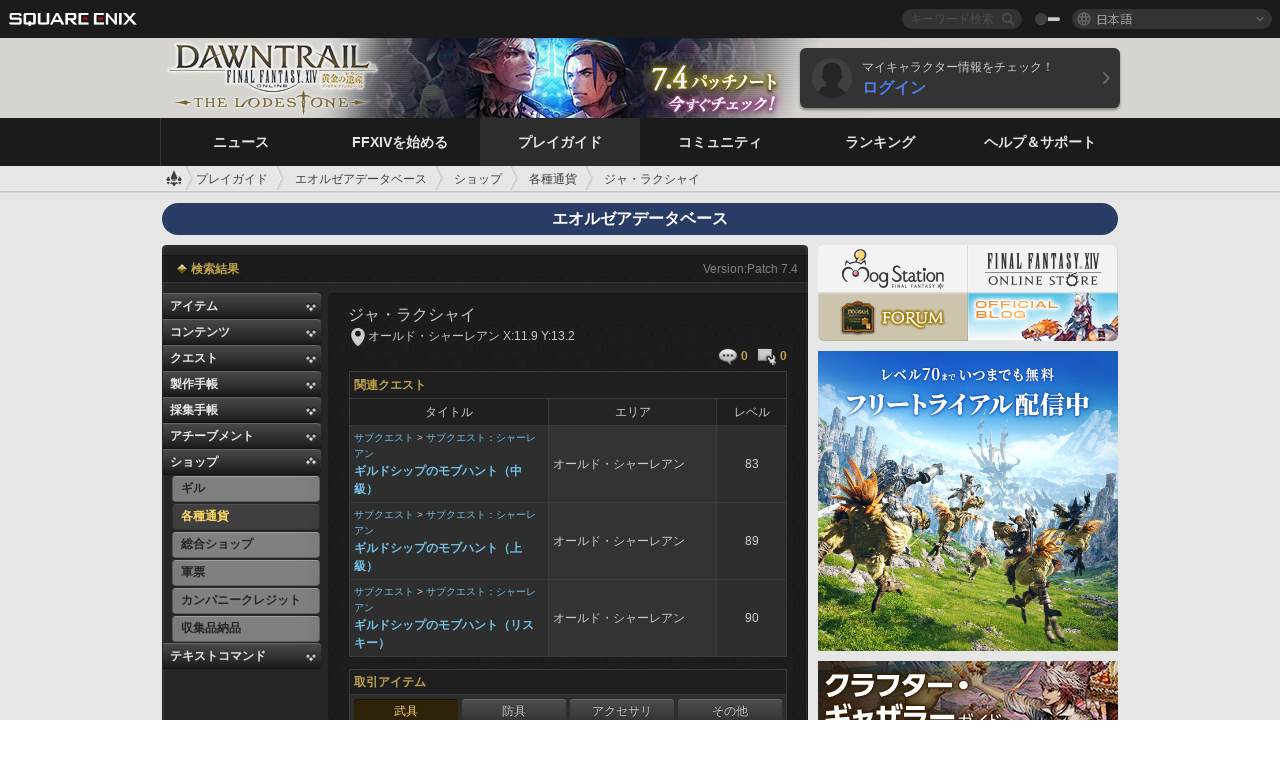

--- FILE ---
content_type: text/html; charset=UTF-8
request_url: https://jp.finalfantasyxiv.com/lodestone/playguide/db/shop/90f8f8fc808/
body_size: 39139
content:
<!DOCTYPE html>
<html lang="ja" class="ja" xmlns:og="http://ogp.me/ns#" xmlns:fb="http://www.facebook.com/2008/fbml">
<head><meta charset="utf-8">

<script>
	window.dataLayer = window.dataLayer || [];
	function gtag(){dataLayer.push(arguments);}
	(function() {
		window.ldst_gtm_variable = {
			'login': 'notloginuser',
			'theme':  'white'
		};
		
		
	})();
</script>

<!-- Google Tag Manager -->
<script>(function(w,d,s,l,i){w[l]=w[l]||[];w[l].push({'gtm.start':
new Date().getTime(),event:'gtm.js'});var f=d.getElementsByTagName(s)[0],
j=d.createElement(s),dl=l!='dataLayer'?'&l='+l:'';j.async=true;j.src=
'https://www.googletagmanager.com/gtm.js?id='+i+dl;f.parentNode.insertBefore(j,f);
})(window,document,'script','dataLayer','GTM-TQ76JZP');</script>
<!-- End Google Tag Manager -->



<title>エオルゼアデータベース「ジャ・ラクシャイ」 | FINAL FANTASY XIV, The Lodestone</title>
<meta name="description" content="エオルゼアデータベース「ジャ・ラクシャイ」のページです。">

<meta name="keywords" content="FF14,FFXIV,Final Fantasy XIV,Final Fantasy 14,Lodestone,Players site,プレイヤーズサイト,ロードストーン,新生エオルゼア,A Realm Reborn,蒼天のイシュガルド,Heavensward,紅蓮のリベレーター,Stormblood,漆黒のヴィランズ,Shadowbringers,暁月のフィナーレ,Endwalker,黄金のレガシー,Dawntrail,MMORPG,オンラインゲーム">

<meta name="author" content="SQUARE ENIX CO., LTD.">
<meta http-equiv="X-UA-Compatible" content="IE=edge">
<meta name="format-detection" content="telephone=no">

<link rel="alternate" type="application/atom+xml" href="/lodestone/news/news.xml" title="ニュース | FINAL FANTASY XIV, The Lodestone">
<link rel="alternate" type="application/atom+xml" href="/lodestone/news/topics.xml" title="トピックス | FINAL FANTASY XIV, The Lodestone">

<link rel="shortcut icon" type="image/vnd.microsoft.icon" href="https://lds-img.finalfantasyxiv.com/pc/global/images/favicon.ico?1720069015">
<link rel="apple-touch-icon-precomposed" href="https://lds-img.finalfantasyxiv.com/h/0/U2uGfVX4GdZgU1jASO0m9h_xLg.png">
<meta name="msapplication-TileImage" content="https://lds-img.finalfantasyxiv.com/h/0/U2uGfVX4GdZgU1jASO0m9h_xLg.png">

<meta name="msapplication-TileColor" content="#000000">
<link rel="alternate" hreflang="en-gb" href="https://eu.finalfantasyxiv.com/lodestone/playguide/db/shop/90f8f8fc808/">
<link rel="alternate" hreflang="en-us" href="https://na.finalfantasyxiv.com/lodestone/playguide/db/shop/90f8f8fc808/">
<link rel="alternate" hreflang="fr" href="https://fr.finalfantasyxiv.com/lodestone/playguide/db/shop/90f8f8fc808/">
<link rel="alternate" hreflang="de" href="https://de.finalfantasyxiv.com/lodestone/playguide/db/shop/90f8f8fc808/">





<!--[if lt IE 9]>
	<script src="https://lds-img.finalfantasyxiv.com/h/I/SMlNRnAvuilc1lYKBpzKWpmADs.js"></script>

<![endif]-->
<!-- ** CSS ** -->

<link href="https://lds-img.finalfantasyxiv.com/h/o/0mjlWUwqw7wJhAVS7iYtBCcX9I.css" rel="stylesheet">
<link href="https://lds-img.finalfantasyxiv.com/h/-/tUrZCLFtMgzaHil2OXxbmdw2a0.css" rel="stylesheet">
<link href="https://lds-img.finalfantasyxiv.com/h/N/3LUMH7_OeG7SzdazK8hUB6NNdY.css" rel="stylesheet">
<link href="https://lds-img.finalfantasyxiv.com/h/j/JgAulXN0McN_xRNcKLLbnNh4fs.css" rel="stylesheet">
<link href="https://lds-img.finalfantasyxiv.com/h/U/8CXzMYRfNQUo0ynnZiUfpQl26c.css" rel="stylesheet">
<link href="https://lds-img.finalfantasyxiv.com/h/R/ZRK5y3At2tYcUMKEH5Ld_gFAMg.css" rel="stylesheet">
<link href="https://lds-img.finalfantasyxiv.com/h/r/2kE-tr7JiU3yKGFbAUYnNRkwj4.css" rel="stylesheet">
<link href="https://lds-img.finalfantasyxiv.com/h/L/wO6tEYoqzr48YFT-0KS4ub-r1Y.css" rel="stylesheet">

<link href="https://lds-img.finalfantasyxiv.com/h/e/Bscq1lIEfao6cP1TMAGrA40TVM.css" rel="stylesheet">
	
	<link href="https://lds-img.finalfantasyxiv.com/h/R/aDUPQAXPMKCtqFuxAJjWHzT2qc.css" rel="stylesheet"
		class="sys_theme_css"
		
			data-theme_white="https://lds-img.finalfantasyxiv.com/h/R/aDUPQAXPMKCtqFuxAJjWHzT2qc.css"
		
			data-theme_black="https://lds-img.finalfantasyxiv.com/h/Y/A7q-9yzSkliuNfxz2pO8vLoFCU.css"
		
	>
	





































<!-- ogp -->
<meta property="fb:app_id" content="">
<meta property="og:type" content="website">
<meta property="og:description" content="エオルゼアデータベース「ジャ・ラクシャイ」のページです。">
<meta property="og:title" content="エオルゼアデータベース「ジャ・ラクシャイ」 | FINAL FANTASY XIV, The Lodestone">
<meta property="og:url" content="https://jp.finalfantasyxiv.com/lodestone/playguide/db/shop/90f8f8fc808/">
<meta property="og:site_name" content="FINAL FANTASY XIV, The Lodestone">
<meta property="og:locale" content="ja_JP">

	<meta property="og:image" content="https://lds-img.finalfantasyxiv.com/h/B/y8FVep6qdB_JEGEpnUDEbYnMgM.png">




<meta name="twitter:card" content="summary_large_image">

	<meta name="twitter:site" content="@ff_xiv_jp">




<script>
	var base_domain = 'finalfantasyxiv.com';
	var ldst_subdomain = 'jp';
	var ldst_subdomain_suffix = '';
	var strftime_fmt = {
		'dateHHMM_now': '本日 %\u002dH:%M',
		'dateYMDHMS': '%Y/%m/%d %H:%M:%S',
		'dateYMDHM': '%Y/%m/%d %H:%M',
		'dateYMDHM_jp': '%Y/%m/%d %H:%M',
		'dateHM': '%H:%M',
		'dateYMDH': '%Y/%m/%d %H',
		'dateYMD': '%Y/%m/%d',
		'dateEternal': '%Y年%m月%d日',
		'dateYMDW': '%Y/%m/%d(%a)',
		'dateHM': '%H:%M',
		'week.0': '日',
		'week.1': '月',
		'week.2': '火',
		'week.3': '水',
		'week.4': '木',
		'week.5': '金',
		'week.6': '土'
	};
	var base_uri   = '/lodestone/';
	var api_uri    = '/lodestone/api/';
	var static_uri = 'https://lds\u002dimg.finalfantasyxiv.com/';
	var subdomain  = 'jp';
	var csrf_token = '7df7706bf488416b517ae76ec58773e940defc81';
	var cis_origin = 'https://secure.square\u002denix.com';
	var ldst_max_image_size = 31457280;
	var eorzeadb = {
		cdn_prefix: 'https://lds\u002dimg.finalfantasyxiv.com/',
		version: '1766646488',
		version_js_uri:  'https://lds-img.finalfantasyxiv.com/pc/global/js/eorzeadb/version.js',
		dynamic_tooltip: false
	};
	var cookie_suffix = '';
	var ldst_is_loggedin = false;
	var show_achievement = false;
</script>
<script src="https://lds-img.finalfantasyxiv.com/h/A/PknAmzDJUZCNhTGtSGGMIGi5k4.js"></script>
<script src="https://lds-img.finalfantasyxiv.com/h/M/as_JV_jXpV9QkpR7VCqWjQTQDc.js"></script>


	



	



</head>
<body id="playguide" class=" base top lang_jp">
<!-- Google Tag Manager (noscript) -->
<noscript><iframe src="https://www.googletagmanager.com/ns.html?id=GTM-TQ76JZP"
height="0" width="0" style="display:none;visibility:hidden"></iframe></noscript>
<!-- End Google Tag Manager (noscript) -->




<div class="brand"><div class="brand__section">
	<div class="brand__logo">
		<a href="
				http://www.jp.square-enix.com/
			" target="_blank"><img src="https://lds-img.finalfantasyxiv.com/h/a/1LbK-2Cqoku3zorQFR0VQ6jP0Y.png" width="130" height="14" alt="SQUARE ENIX">
		</a>
	</div>

	
		<div class="brand__search">
			<form action="/lodestone/community/search/" class="brand__search__form">
				<div class="brand__search__focus_bg"></div>
				<div class="brand__search__base_bg"></div>
				<input type="text" id="txt_search" class="brand__search--text" name="q" placeholder="キーワード検索">
				<input type="submit" id="bt_search" class="brand__search--btn" value="">
			</form>
		</div>
	

	
		<div class="brand__theme sys_theme_switcher">
			<a href="javascript:void(0);"><i class="brand__theme--white sys_theme active js__tooltip" data-tooltip="スキン（黒）" data-theme="white"></i></a>
			<a href="javascript:void(0);"><i class="brand__theme--black sys_theme js__tooltip" data-tooltip="スキン（白）" data-theme="black"></i></a>
		</div>
	

	<div class="brand__lang dropdown_trigger_box">
		<a href="javascript:void(0);" class="brand__lang__btn dropdown_trigger">日本語</a>
		<ul class="brand__lang__select dropdown">
		
			<li><a href="https://jp.finalfantasyxiv.com/lodestone/playguide/db/shop/90f8f8fc808/">日本語</a></li>
		
			<li><a href="https://eu.finalfantasyxiv.com/lodestone/playguide/db/shop/90f8f8fc808/">English (UK)</a></li>
		
			<li><a href="https://na.finalfantasyxiv.com/lodestone/playguide/db/shop/90f8f8fc808/">English (US)</a></li>
		
			<li><a href="https://fr.finalfantasyxiv.com/lodestone/playguide/db/shop/90f8f8fc808/">Français</a></li>
		
			<li><a href="https://de.finalfantasyxiv.com/lodestone/playguide/db/shop/90f8f8fc808/">Deutsch</a></li>
		
		</ul>
	</div>


	
</div></div>


	
		
<header class="l__header">
	<div class="l__header__inner l__header__bg_image" style="background-image: url(https://lds-img.finalfantasyxiv.com/banner/1512/headerImage_7_4_ja.jpg);">
		<a href="/lodestone/" class="l__header__link_top"></a>

		
		<a href="/lodestone/topics/detail/93e0209ee311f3a2ea55d605c2c8b447e9637bad/?utm_source=lodestone&amp;utm_medium=pc_header&amp;utm_campaign=jp_7_4patch" class="l__header__link_management"></a>

		<div class="l__header__login clearfix"><a href="/lodestone/account/login/" class="l__header__login__btn">
			<img src="https://lds-img.finalfantasyxiv.com/h/z/6PLTZ82M99GJ7tKOee1RSwvNrQ.png" width="40" height="40" alt="" class="l__header__login__chara_silhouette">
			<div class="l__header__login__txt">
				<p>マイキャラクター情報をチェック！</p>
				<div>ログイン</div>
			</div>
		</a></div>

	</div>
</header>

	

	
		

	



	

<div class="global-nav">
	<nav class="main-nav jp">
		<ul class="main-nav__area main-nav__area__playguide clearfix ">
			<li class="main-nav__news main-nav__item">
				<a href="/lodestone/news/" onClick="ldst_ga('send', 'event', 'lodestone_lo', 'pc_main-menu', 'ja_news-top');"><span>ニュース</span></a>
				<nav class="sub-nav">
					<div class="sub-nav__area ">

						
						<div class="sub-nav__list sub-nav__news">
							<div class="sub-nav__list__inner">
								<ul class="sub-nav__news__icon">
									<li>
										<a href="/lodestone/news/" onClick="ldst_ga('send', 'event', 'lodestone_lo', 'pc_sub-menu', 'ja_news_top');"><div>
											<img src="https://lds-img.finalfantasyxiv.com/h/8/2GwuzUcvqLa-hgQeLUyd8xarI8.png" width="32" height="32" alt="最新ニュース">
											最新ニュース
										</div></a>
									</li>
									<li>
										<a href="/lodestone/topics/" onClick="ldst_ga('send', 'event', 'lodestone_lo', 'pc_sub-menu', 'ja_news_topics');"><div>
											<img src="https://lds-img.finalfantasyxiv.com/h/5/67ZyAIzQUaYoWBmyvFwNvGmCnQ.png" width="32" height="32" alt="トピックス">
											トピックス
										</div></a>
									</li>
									<li>
										<a href="/lodestone/news/category/1" onClick="ldst_ga('send', 'event', 'lodestone_lo', 'pc_sub-menu', 'ja_news_notices');"><div>
											<img src="https://lds-img.finalfantasyxiv.com/h/-/Y5JdwnEWYfyO7OlH27eKIm91Ok.png" width="32" height="32" alt="お知らせ">
											お知らせ
										</div></a>
									</li>
									<li>
										<a href="/lodestone/news/category/2" onClick="ldst_ga('send', 'event', 'lodestone_lo', 'pc_sub-menu', 'ja_news_maintenance');"><div>
											<img src="https://lds-img.finalfantasyxiv.com/h/s/-JfULvMAf26L7AaU1OGaGYwanI.png" width="32" height="32" alt="メンテナンス">
											メンテナンス
										</div></a>
									</li>
									<li>
										<a href="/lodestone/news/category/3" onClick="ldst_ga('send', 'event', 'lodestone_lo', 'pc_sub-menu', 'ja_news_updates');"><div>
											<img src="https://lds-img.finalfantasyxiv.com/h/p/HPudyOQcwdv97RBwj3FQC552ps.png" width="32" height="32" alt="アップデート">
											アップデート
										</div></a>
									</li>
									<li>
										<a href="/lodestone/news/category/4" onClick="ldst_ga('send', 'event', 'lodestone_lo', 'pc_sub-menu', 'ja_news_Status');"><div>
											<img src="https://lds-img.finalfantasyxiv.com/h/S/-IC2xIQhTl2ymYW7deE1fOII04.png" width="32" height="32" alt="障害情報">
											障害情報
										</div></a>
									</li>
								</ul>
								<ul class="sub-nav__news__text">
									<li><a href="/lodestone/special/patchnote_log/" onClick="ldst_ga('send', 'event', 'lodestone_lo', 'pc_sub-menu', 'ja_news_patch-notes_special-sites');"><div>
										パッチノート＆パッチ特設サイト一覧
										<span class="update">
											<span id="datetime-829e2da77ac">-</span><script>document.getElementById('datetime-829e2da77ac').innerHTML = ldst_strftime(1765872000, 'YMD');</script> Updated
										</span>
									</div></a></li>
									<li><a href="/lodestone/special/update_log/" onClick="ldst_ga('send', 'event', 'lodestone_lo', 'pc_sub-menu', 'ja_news_lodestone-update-notes');"><div>
										<span class="sub_text">公式プレイヤーズサイト</span>
										Lodestone更新情報
										<span class="update">
											<span id="datetime-ff05344ff73">-</span><script>document.getElementById('datetime-ff05344ff73').innerHTML = ldst_strftime(1765872000, 'YMD');</script> Updated
										</span>
									</div></a></li>
									<li><a href="/lodestone/worldstatus/" onClick="ldst_ga('send', 'event', 'lodestone_lo', 'pc_sub-menu', 'ja_news_server-status');"><div>
										ワールド稼働状況
									</div></a></li>
								</ul>
							</div>
						</div>


					</div>
				</nav>

			</li>
			<li class="main-nav__promotion main-nav__item">
				<a href="/" onClick="ldst_ga('send', 'event', 'lodestone_lo', 'pc_main-menu', 'ja_begin-ff14-top');"><span>FFXIVを始める</span></a>
				<nav class="sub-nav ">
					<div class="sub-nav__area ">

						
						<div class="sub-nav__list sub-nav__promotion">
							<div class="sub-nav__list__inner">
								<div class="sub-nav__promotion__inner">
									<div class="sub-nav__promotion__link">
										<div class="sub-nav__promotion__top">
											<a href="/" onClick="ldst_ga('send', 'event', 'lodestone_lo', 'pc_sub-menu', 'ja_begin-ff14_pr');"><img src="https://lds-img.finalfantasyxiv.com/h/w/sxx2IhwyClmVCm5weOach6sQeM.jpg" width="632" height="140" alt="ファイナルファンタジーXIV: 新生エオルゼア"></a>
										</div>
										<ul class="sub-nav__promotion__page">
											<li><a href="/benchmark/" onClick="ldst_ga('send', 'event', 'lodestone_lo', 'pc_sub-menu', 'ja_begin-ff14_benchmark');">
												<img src="https://lds-img.finalfantasyxiv.com/h/x/yLkmDjeDW9cU_l1mWtbQUnVIhs.png" width="64" height="40" alt="ベンチマーク">
												<span>ベンチマーク</span>
											</a></li>
											<li><a href="
												
													https://www.finalfantasyxiv.com/freetrial/?utm_source=lodestone_lo&utm_medium=pc_gmenu&utm_campaign=jp_freetrial
												" onClick="ldst_ga('send', 'event', 'lodestone_lo', 'pc_sub-menu', 'ja_begin-ff14_freetrial');">
												<img src="https://lds-img.finalfantasyxiv.com/h/c/tWvZpXDc_g6yQd5YKK2k5jhuns.png" width="64" height="40" alt="無料体験プレイ">
												<span>無料体験プレイ</span>
											</a></li>
											<li><a href="/product/" onClick="ldst_ga('send', 'event', 'lodestone_lo', 'pc_sub-menu', 'ja_begin-ff14_product');">
												<img src="https://lds-img.finalfantasyxiv.com/h/m/NCNLGrn3U9M85ky-NscraujvN8.png" width="64" height="40" alt="商品情報">
												<span>商品情報</span>
											</a></li>
											<li><a href="/winning/" onClick="ldst_ga('send', 'event', 'lodestone_lo', 'pc_sub-menu', 'ja_begin-ff14_awards');">
												<img src="https://lds-img.finalfantasyxiv.com/h/j/udWU20sWmhYoEsQ_FtrAzVwJ3Q.png" width="64" height="40" alt="受賞・ノミネート歴">
												<span>受賞・ノミネート歴</span>
											</a></li>
										</ul>
									</div>
									<div class="sub-nav__promotion__patch_site">
										<a href="/dawntrail/" onClick="ldst_ga('send', 'event', 'lodestone_lo', 'pc_sub-menu', 'ja_begin-ff14_latest-expansion');"><span>
											<img src="https://lds-img.finalfantasyxiv.com/h/a/3vbighaFf1Fjdbb7xzY-motFyA.png" width="296" height="232" alt="黄金のレガシー 特設サイト">
										</span></a>
									</div>
								</div>
							</div>
						</div>

					</div>
				</nav>
			</li>
			<li class="main-nav__playguide main-nav__item">
				<a href="/lodestone/playguide/" onClick="ldst_ga('send', 'event', 'lodestone_lo', 'pc_main-menu', 'ja_playguide-top');"><span>プレイガイド</span></a>
				<nav class="sub-nav ">
					<div class="sub-nav__area ">

						
						<div class="sub-nav__list sub-nav__playguide">
							<div class="sub-nav__list__inner">
								<ul class="sub-nav__playguide__list">
									<li><a href="/lodestone/playguide/" onClick="ldst_ga('send', 'event', 'lodestone_lo', 'pc_sub-menu', 'ja_playguide_playguide-top');">
										<img src="https://lds-img.finalfantasyxiv.com/h/P/Lfl3LVb9KMPa5Ye8yxftZkelbc.png" width="40" height="40" alt="プレイガイド<br />トップ">
										<span>プレイガイド<br />トップ</span>
									</a></li>
									<li><a href="/lodestone/playguide/#game_playguide" onClick="ldst_ga('send', 'event', 'lodestone_lo', 'pc_sub-menu', 'ja_playguide_game-playguide');">
										<img src="https://lds-img.finalfantasyxiv.com/h/q/qy4dUGMNkjoyVqPweYMIpOApik.png" width="40" height="40" alt="ゲームプレイガイド<br />初心者ガイド">
										<span>ゲームプレイガイド<br />初心者ガイド</span>
										<span class="update">
											<span id="datetime-33a590ef9a7">-</span><script>document.getElementById('datetime-33a590ef9a7').innerHTML = ldst_strftime(1765872000, 'YMD');</script> Updated
										</span>
									</a></li>
									<li><a href="/lodestone/playguide/db/" onClick="ldst_ga('send', 'event', 'lodestone_lo', 'pc_sub-menu', 'ja_playguide_databese');">
										<img src="https://lds-img.finalfantasyxiv.com/h/N/OYPWhQVCkovUbVcMMck0O4HABU.png" width="40" height="40" alt="エオルゼアデータベース">
										<span>エオルゼア<br />データベース</span>
										<span class="update">
											<span id="datetime-5375396fc5f">-</span><script>document.getElementById('datetime-5375396fc5f').innerHTML = ldst_strftime(1765872000, 'YMD');</script> Updated
										</span>
									</a></li>
									<li><a href="/lodestone/playguide/#content_guide" onClick="ldst_ga('send', 'event', 'lodestone_lo', 'pc_sub-menu', 'ja_playguide_contents-guide');">
										<img src="https://lds-img.finalfantasyxiv.com/h/W/wlHP1NMpdQHcPKUG-swlv71fhE.png" width="40" height="40" alt="ゲームコンテンツガイド">
										<span>ゲームコンテンツ<br />ガイド</span>
										<span class="update">
											<span id="datetime-e0849e3b90e">-</span><script>document.getElementById('datetime-e0849e3b90e').innerHTML = ldst_strftime(1765872000, 'YMD');</script> Updated
										</span>
									</a></li>
									<li><a href="/lodestone/playguide/#side_storyes" onClick="ldst_ga('send', 'event', 'lodestone_lo', 'pc_sub-menu', 'ja_playguide_side-story');">
										<img src="https://lds-img.finalfantasyxiv.com/h/Z/1QWgBsVU7ZboWyMZlRjCQcDRJg.png" width="40" height="40" alt="世界設定<br />サイドストーリー">
										<span>世界設定<br />サイドストーリー</span>
										<span class="update">
											<span id="datetime-dff00a47a9b">-</span><script>document.getElementById('datetime-dff00a47a9b').innerHTML = ldst_strftime(1758268800, 'YMD');</script> Updated
										</span>
									</a></li>
									<li><a href="/lodestone/playguide/#option_service" onClick="ldst_ga('send', 'event', 'lodestone_lo', 'pc_sub-menu', 'ja_playguide_option-service');">
										<img src="https://lds-img.finalfantasyxiv.com/h/K/4fXwcEoJzDEmFRt-tD7PeeKvjE.png" width="40" height="40" alt="オプションサービス">
										<span>オプションサービス</span>
									</a></li>
								</ul>
							</div>
						</div>

					</div>
				</nav>

			</li>
			<li class="main-nav__community main-nav__item">
				<a href="/lodestone/community/" onClick="ldst_ga('send', 'event', 'lodestone_lo', 'pc_main-menu', 'ja_community-top');"><span>コミュニティ</span></a>
				<nav class="sub-nav">
					<div class="sub-nav__area">

						
						<div class="sub-nav__list sub-nav__community">
							<div class="sub-nav__list__inner sub-nav__community__flex">
								<div class="sub-nav__community__link">
									<div class="sub-nav__community__top">
										<div class="sub-nav__community__top__wrapper">
											<h2 class="sub-nav__community__title"><img src="https://lds-img.finalfantasyxiv.com/h/q/GiEpnP3oCXluFjrlPlM-mgIbS8.png" width="16" height="16" alt="コミュニティ">コミュニティ</h2>
											<ul class="sub-nav__community__list">
												<li><a href="/lodestone/community/" onClick="ldst_ga('send', 'event', 'lodestone_lo', 'pc_sub-menu', 'ja_community_community-top');">
													<img src="https://lds-img.finalfantasyxiv.com/h/i/Sa5YF2-VFf4IJ1cjjFAbPf4GWg.png" width="40" height="40" alt="コミュニティ<br />ウォール">
													<span>コミュニティ<br />ウォール</span>
												</a></li>
												<li><a href="/lodestone/blog/" onClick="ldst_ga('send', 'event', 'lodestone_lo', 'pc_sub-menu', 'ja_community_blog');">
													<img src="https://lds-img.finalfantasyxiv.com/h/h/6gPbLbzUQ_omC_mdXFUA3zPy7I.png" width="40" height="40" alt="日記">
													<span>日記</span>
												</a></li>
											</ul>
										</div>
										<div class="sub-nav__community__top__wrapper">
											<h2 class="sub-nav__community__title"><img src="https://lds-img.finalfantasyxiv.com/h/d/in_Sbc6SzxLU--Npa7URI-_kdg.png" width="16" height="16" alt="募集">募集</h2>
											<ul class="sub-nav__community__list">
												<li><a href="/lodestone/community_finder/" onClick="ldst_ga('send', 'event', 'lodestone_lo', 'pc_sub-menu', 'ja_community_community-finder');">
													<img src="https://lds-img.finalfantasyxiv.com/h/V/kHxwEjpY-Fme83ta8VIfi1kyLU.png" width="40" height="40" alt="コミュニティ<br />ファインダー">
													<span>コミュニティ<br />ファインダー</span>
												</a></li>
												<li><a href="/lodestone/event/" onClick="ldst_ga('send', 'event', 'lodestone_lo', 'pc_sub-menu', 'ja_community_event-party');">
													<img src="https://lds-img.finalfantasyxiv.com/h/0/k5jD6-BJZHwKA2CtbNcDYZR6oY.png" width="40" height="40" alt="イベント＆パーティ募集">
													<span>イベント＆<br />パーティ募集</span>
												</a></li>
											</ul>
										</div>
									</div>
									<div class="sub-nav__community__search">
										<h2 class="sub-nav__community__title"><img src="https://lds-img.finalfantasyxiv.com/h/X/uQVT3DEl1xlFWHu3UZU4-RBtVk.png" width="16" height="16" alt="検索">検索</h2>
										<ul class="sub-nav__community__list sub-nav__community__search__list">
											<li><a href="/lodestone/character/" onClick="ldst_ga('send', 'event', 'lodestone_lo', 'pc_sub-menu', 'ja_community_chara-search');">
												<img src="https://lds-img.finalfantasyxiv.com/h/5/YcEF3K-5SgqU0BxZtT0D1Zsa2A.png" width="40" height="40" alt="キャラクター検索">
												<span>キャラクター検索</span>
											</a></li>
											<li><a href="/lodestone/linkshell/" onClick="ldst_ga('send', 'event', 'lodestone_lo', 'pc_sub-menu', 'ja_community_ls-search');">
												<img src="https://lds-img.finalfantasyxiv.com/h/b/SPCgcBAk4HvMngGzk6H4MfSINg.png" width="40" height="40" alt="リンクシェル検索">
												<span>リンクシェル検索</span>
											</a></li>
											<li><a href="/lodestone/crossworld_linkshell/" onClick="ldst_ga('send', 'event', 'lodestone_lo', 'pc_sub-menu', 'ja_community_cwls-search');">
												<img src="https://lds-img.finalfantasyxiv.com/h/L/NUGcPcy-C8jvx6oKgEXgwJ1ePE.png" width="40" height="40" alt="CWLS検索">
												<span>CWLS検索</span>
											</a></li>
											<li><a href="/lodestone/freecompany/" onClick="ldst_ga('send', 'event', 'lodestone_lo', 'pc_sub-menu', 'ja_community_fc-search');">
												<img src="https://lds-img.finalfantasyxiv.com/h/q/GJ-lsgAtsCCDwCm9te3a5sCjpU.png" width="40" height="40" alt="フリーカンパニー検索">
												<span>フリーカンパニー検索</span>
											</a></li>
											<li><a href="/lodestone/pvpteam/" onClick="ldst_ga('send', 'event', 'lodestone_lo', 'pc_sub-menu', 'ja_community_pvp-team-search');">
												<img src="https://lds-img.finalfantasyxiv.com/h/K/vZf_pjL1HRJCDF9mxKFKb8iISc.png" width="40" height="40" alt="PvPチーム検索">
												<span>PvPチーム検索</span>
											</a></li>
										</ul>
									</div>
								</div>
								<div class="sub-nav__community__side">
									<div class="sub-nav__community__forum">
										<ul class="sub-nav__community__forum__list">
											<li><a href="https://forum.square-enix.com/ffxiv/forum.php" target="_blank" onClick="ldst_ga('send', 'event', 'lodestone_lo', 'pc_sub-menu', 'ja_community_forum');">
												<div class="forum">
													<i><img src="https://lds-img.finalfantasyxiv.com/h/r/maZ-sHaqn4PMFANUlbH4GzztFM.png" width="40" height="40" alt="フォーラム">
													</i><span>フォーラム</span>
												</div>
											</a></li>
											<li><a href="https://forum.square-enix.com/ffxiv/search.php?do=getdaily_ll&contenttype=vBForum_Post" target="_blank" onClick="ldst_ga('send', 'event', 'lodestone_lo', 'pc_sub-menu', 'ja_community_forum-new-posts');">
												<div>
													<i><img src="https://lds-img.finalfantasyxiv.com/h/p/hIKumMfCocoSfxWeUUUIL78Jhg.png" width="16" height="16" alt="">
													</i><span>新着</span>
												</div>
											</a></li>
											<li><a href="
													
														https://forum.square-enix.com/ffxiv/search.php?do=process&search_type=1&contenttypeid=1&devtrack=1&starteronly=0&showposts=1&childforums=1&forumchoice[]=512
													" target="_blank" onClick="ldst_ga('send', 'event', 'lodestone_lo', 'pc_sub-menu', 'ja_community_forum-dev-tracker');">
												<div>
													<i><img src="https://lds-img.finalfantasyxiv.com/h/p/hIKumMfCocoSfxWeUUUIL78Jhg.png" width="16" height="16" alt="">
													</i><span>Dev Tracker</span>
												</div>
											</a></li>
										</ul>
									</div>
									<ul class="sub-nav__community__fankit">
										<li><a href="/lodestone/special/fankit/" onClick="ldst_ga('send', 'event', 'lodestone_lo', 'pc_sub-menu', 'ja_community_fankit');">
											<div>
												<span>ファンキット</span>
												<span class="update">
													<span id="datetime-2137d7a663c">-</span><script>document.getElementById('datetime-2137d7a663c').innerHTML = ldst_strftime(1765872000, 'YMD');</script> Updated
												</span>
											</div>
										</a></li>
									</ul>
								</div>
							</div>
						</div>

					</div>
				</nav>

			</li>
			<li class="main-nav__ranking main-nav__item">
				<a href="/lodestone/ranking/" onClick="ldst_ga('send', 'event', 'lodestone_lo', 'pc_main-menu', 'ja_ranking-top');"><span>ランキング</span></a>
					<nav class="sub-nav ">
						<div class="sub-nav__area ">

							
							<div class="sub-nav__list sub-nav__ranking">
								<div class="sub-nav__list__inner">
									<ul class="sub-nav__ranking__list">
										<li><a href="/lodestone/ranking/" onClick="ldst_ga('send', 'event', 'lodestone_lo', 'pc_sub-menu', 'ja_ranking_ranking-top');">
											<img src="https://lds-img.finalfantasyxiv.com/h/E/NtymEFiUJfAh25ffTrADsVFkLQ.png" width="40" height="40" alt="ランキングトップ">
											<span>ランキングトップ</span>
										</a></li>
										<li><a href="/lodestone/ranking/crystallineconflict/" onClick="ldst_ga('send', 'event', 'lodestone_lo', 'pc_sub-menu', 'ja_ranking_feast');">
											<img src="https://lds-img.finalfantasyxiv.com/h/K/vZf_pjL1HRJCDF9mxKFKb8iISc.png" width="40" height="40" alt="クリスタルコンフリクト<br />ランキング">
											<span>クリスタルコンフリクト<br />ランキング</span>
										</a></li>
										<li><a href="/lodestone/ranking/frontline/weekly/" onClick="ldst_ga('send', 'event', 'lodestone_lo', 'pc_sub-menu', 'ja_ranking_frontline');">
											<img src="https://lds-img.finalfantasyxiv.com/h/K/vZf_pjL1HRJCDF9mxKFKb8iISc.png" width="40" height="40" alt="フロントライン<br />ランキング">
											<span>フロントライン<br />ランキング</span>
										</a></li>
										<li><a href="/lodestone/ranking/gc/weekly/" onClick="ldst_ga('send', 'event', 'lodestone_lo', 'pc_sub-menu', 'ja_ranking_gc');">
											<img src="https://lds-img.finalfantasyxiv.com/h/o/uRmujlTx4X_5c6wETNxssK1d_4.png" width="40" height="40" alt="グランドカンパニー<br />ランキング">
											<span>グランドカンパニー<br />ランキング</span>
										</a></li>
										<li><a href="/lodestone/ranking/fc/weekly/" onClick="ldst_ga('send', 'event', 'lodestone_lo', 'pc_sub-menu', 'ja_ranking_fc');">
											<img src="https://lds-img.finalfantasyxiv.com/h/q/GJ-lsgAtsCCDwCm9te3a5sCjpU.png" width="40" height="40" alt="フリーカンパニー<br />ランキング">
											<span>フリーカンパニー<br />ランキング</span>
										</a></li>
									</ul>
									<ul class="sub-nav__ranking__list">
										<li><a href="/lodestone/ranking/deepdungeon4/" onClick="ldst_ga('send', 'event', 'lodestone_lo', 'pc_sub-menu', 'ja_ranking_deepdungeon4');">
											<img src="https://lds-img.finalfantasyxiv.com/h/_/qP22LgUoAFKDTRayb_TEYu6d7g.png" width="40" height="40" alt="ピルグリム・トラバース<br />ランキング">
											<span>ピルグリム・トラバース<br />ランキング</span>
										</a></li>
										<li><a href="/lodestone/ranking/deepdungeon3/" onClick="ldst_ga('send', 'event', 'lodestone_lo', 'pc_sub-menu', 'ja_ranking_deepdungeon3');">
											<img src="https://lds-img.finalfantasyxiv.com/h/_/qP22LgUoAFKDTRayb_TEYu6d7g.png" width="40" height="40" alt="オルト・エウレカ<br />ランキング">
											<span>オルト・エウレカ<br />ランキング</span>
										</a></li>
										<li><a href="/lodestone/ranking/deepdungeon2/" onClick="ldst_ga('send', 'event', 'lodestone_lo', 'pc_sub-menu', 'ja_ranking_deepdungeon2');">
											<img src="https://lds-img.finalfantasyxiv.com/h/_/qP22LgUoAFKDTRayb_TEYu6d7g.png" width="40" height="40" alt="アメノミハシラ<br />ランキング">
											<span>アメノミハシラ<br />ランキング</span>
										</a></li>
										<li><a href="/lodestone/ranking/deepdungeon/" onClick="ldst_ga('send', 'event', 'lodestone_lo', 'pc_sub-menu', 'ja_ranking_deepdungeon');">
											<img src="https://lds-img.finalfantasyxiv.com/h/p/op9iPrlMmYgTK3Q6NQKifyQOGA.png" width="40" height="40" alt="死者の宮殿<br />ランキング">
											<span>死者の宮殿<br />ランキング</span>
										</a></li>
									</ul>
								</div>
							</div>

						</div>
					</nav>

			</li>
			<li class="main-nav__help main-nav__item">
				<a href="/lodestone/help/" onClick="ldst_ga('send', 'event', 'lodestone_lo', 'pc_main-menu', 'ja_help-support-top');"><span>ヘルプ＆サポート</span></a>
				<nav class="sub-nav ">
					<div class="sub-nav__area ">

						
						<div class="sub-nav__list sub-nav__help">
							<div class="sub-nav__list__inner">
								<ul class="sub-nav__help__list">
									<li><a href="/lodestone/help/" onClick="ldst_ga('send', 'event', 'lodestone_lo', 'pc_sub-menu', 'ja_help-support_help-support-top');">
										<span>ヘルプ＆サポートトップ</span>
									</a></li>
									<li><a href="/lodestone/help/about_the_lodestone/" onClick="ldst_ga('send', 'event', 'lodestone_lo', 'pc_sub-menu', 'ja_help-support_about-lodestone');">
										<span>サイトのご利用について</span>
									</a></li>
									<li><a href="
										
											https://support.jp.square-enix.com/faq.php?id=5381&la=0
										" onClick="ldst_ga('send', 'event', 'lodestone_lo', 'pc_sub-menu', 'ja_help-support_faq');">
										<span>よくあるご質問</span>
									</a></li>
									<li><a href="
										
											https://www.jp.square-enix.com/account/
										" onClick="ldst_ga('send', 'event', 'lodestone_lo', 'pc_sub-menu', 'ja_help-support_sqex-account');">
										<span>スクウェア・エニックス アカウントについて</span>
									</a></li>
								</ul>
								<ul class="sub-nav__help__other">
									<li><a href="
										
											https://support.jp.square-enix.com/rule.php?id=5381&la=0
										" onClick="ldst_ga('send', 'event', 'lodestone_lo', 'pc_sub-menu', 'ja_help-support_rule-policies');">
										<div>
											<i><img src="https://lds-img.finalfantasyxiv.com/h/p/hIKumMfCocoSfxWeUUUIL78Jhg.png" width="16" height="16" alt="">
											</i><span>ルール＆ポリシー</span>
										</div>
									</a></li>
									<li><a href="
										
											https://support.jp.square-enix.com/main.php?id=5381&la=0
										" onClick="ldst_ga('send', 'event', 'lodestone_lo', 'pc_sub-menu', 'ja_help-support_customer-service');">
										<div>
											<i><img src="https://lds-img.finalfantasyxiv.com/h/p/hIKumMfCocoSfxWeUUUIL78Jhg.png" width="16" height="16" alt="">
											</i><span>お問い合わせ</span>
										</div>
									</a></li>
									<li><a href="https://secure.square-enix.com/account/app/svc/mogstation/" target="_blank" onClick="ldst_ga('send', 'event', 'lodestone_lo', 'pc_sub-menu', 'ja_help-support_mogstation');">
										<div>
											<i class="ic_mogst"><img src="https://lds-img.finalfantasyxiv.com/h/S/6IKp0hN6xQqTYPgnPIsd2fjzSI.png" width="32" height="32" alt="">
											</i><span>モグステーション</span>
										</div>
									</a></li>
								</ul>
							</div>
						</div>

					</div>
				</nav>

			</li>
		</ul>
	</nav>
</div>

	


<div class="ldst__bg ldst__bg--color">
	
		<div id="breadcrumb">
			<ul itemscope itemscope itemtype="https://schema.org/BreadcrumbList" class="clearfix">
				<li class="breadcrumb__home" itemprop="itemListElement" itemscope itemtype="https://schema.org/ListItem">
					<a href="/lodestone/" itemprop="item"><span itemprop="name">HOME</span></a>
					<meta itemprop="position" content="1" />
				</li>
				
				
					
					
					
						<li itemprop="itemListElement" itemscope itemtype="https://schema.org/ListItem">
							<a href="/lodestone/playguide/" itemprop="item" class="breadcrumb__link"><span itemprop="name">プレイガイド</span></a>
							<meta itemprop="position" content="2" />
						</li>
					
				
					
					
					
						<li itemprop="itemListElement" itemscope itemtype="https://schema.org/ListItem">
							<a href="/lodestone/playguide/db/" itemprop="item" class="breadcrumb__link"><span itemprop="name">エオルゼアデータベース</span></a>
							<meta itemprop="position" content="3" />
						</li>
					
				
					
					
					
						<li itemprop="itemListElement" itemscope itemtype="https://schema.org/ListItem">
							<a href="/lodestone/playguide/db/shop/" itemprop="item" class="breadcrumb__link"><span itemprop="name">ショップ</span></a>
							<meta itemprop="position" content="4" />
						</li>
					
				
					
					
					
						<li itemprop="itemListElement" itemscope itemtype="https://schema.org/ListItem">
							<a href="/lodestone/playguide/db/shop/?category2=currency" itemprop="item" class="breadcrumb__link"><span itemprop="name">各種通貨</span></a>
							<meta itemprop="position" content="5" />
						</li>
					
				
					
					
					
						<li itemprop="itemListElement" itemscope itemtype="https://schema.org/ListItem">
							<span itemprop="name">ジャ・ラクシャイ</span>
							<meta itemprop="position" content="6" />
						</li>
					
				
			</ul>
		</div>
	

	<h1 class="heading__title">エオルゼアデータベース</h1>

	

	

	<div id="contents" class="content_space clearfix">

		<!-- #main -->
		<div id="main">



<div id="eorzea_db" class="db-wrapper">

	<div class="db-content db-content__title"><div class="clearfix">
		<h2 class="ic_gold db-content__title--left">検索結果</h2>
		<p class="db-content__title--version">Version:Patch 7.4</p>
	</div></div>

	<div class="clearfix">
		<div class="db__menu">
			<div class="db__menu__nav"><a href="/lodestone/playguide/db/item/" class="db__menu__list item">アイテム</a></div>

<div class="db__menu__nav"><a href="/lodestone/playguide/db/duty/" class="db__menu__list duty">コンテンツ</a></div>

<div class="db__menu__nav"><a href="/lodestone/playguide/db/quest/" class="db__menu__list quest">クエスト</a></div>

<div class="db__menu__nav"><a href="/lodestone/playguide/db/recipe/" class="db__menu__list recipe">製作手帳</a></div>

<div class="db__menu__nav"><a href="/lodestone/playguide/db/gathering/" class="db__menu__list gathering">採集手帳</a></div>

<div class="db__menu__nav"><a href="/lodestone/playguide/db/achievement/" class="db__menu__list achievement">アチーブメント</a></div>

<div class="db__menu__nav"><a href="/lodestone/playguide/db/shop/" class="db__menu__list shop active">ショップ</a><ul class="db__menu__category"><li class="db__menu__category__list"><a href="/lodestone/playguide/db/shop/?category2=gil" class="db__menu__category__link"><div class="db__menu__category__kind"><span class="db__menu__category__txt">ギル</span></div></a></li><li class="db__menu__category__list"><a href="/lodestone/playguide/db/shop/?category2=currency" class="db__menu__category__link"><div class="db__menu__category__kind active"><span class="db__menu__category__txt">各種通貨</span></div></a></li><li class="db__menu__category__list"><a href="/lodestone/playguide/db/shop/?category2=sundry_splendors" class="db__menu__category__link"><div class="db__menu__category__kind"><span class="db__menu__category__txt">総合ショップ</span></div></a></li><li class="db__menu__category__list"><a href="/lodestone/playguide/db/shop/?category2=cs" class="db__menu__category__link"><div class="db__menu__category__kind"><span class="db__menu__category__txt">軍票</span></div></a></li><li class="db__menu__category__list second_menu_enemy"><a href="/lodestone/playguide/db/shop/?category2=fcc" class="db__menu__category__link"><div class="db__menu__category__kind"><span class="db__menu__category__txt">カンパニークレジット</span></div></a></li><li class="db__menu__category__list second_menu_enemy"><a href="/lodestone/playguide/db/shop/?category2=collectables" class="db__menu__category__link"><div class="db__menu__category__kind"><span class="db__menu__category__txt">収集品納品</span></div></a></li></ul></div>

<div class="db__menu__nav"><a href="/lodestone/playguide/db/text_command/" class="db__menu__list ">テキストコマンド</a></div>


		</div>
		<div class="db_cnts">
			



<div id="sys_data_for_shop_tab" class="hide"
	data-type=""
	data-item=""
	data-uri_key="90f8f8fc808"
	data-uri_with_patch_gil="https://jp.finalfantasyxiv.com/lodestone/playguide/db/shop/90f8f8fc808/?force_filter=1&amp;type=gil"
	data-uri_with_patch_currency="https://jp.finalfantasyxiv.com/lodestone/playguide/db/shop/90f8f8fc808/?force_filter=1&amp;type=currency"
	data-uri_with_patch_cs="https://jp.finalfantasyxiv.com/lodestone/playguide/db/shop/90f8f8fc808/?force_filter=1&amp;type=cs"
></div>

<div id="character">

	<div class="db__l_main db__l_main__view">
		
			<h2 class="db-shop__name latest_patch__major__detail__text">
				
				ジャ・ラクシャイ
			</h2>

			
			<ul class="db-shop__place">
				
					
						<li>
							オールド・シャーレアン X:11.9 Y:13.2
						</li>
					
				
			</ul>
		

		<ul class="db-view__comment_count">
			<li><span class="db-view__comment_count__ic_comment">0</span></li>
			<li><span class="db-view__comment_count__ic_postimage">0</span></li>
		</ul>

		

		
			<div class="db-table__wrapper db-table__wrapper--npc_content">
				<table class="db-table">
					<tr>
						<th class="db-table__head--light db-table__head--left db-table__head--npc_content">
							<span class="db-view__npc__header_text">関連クエスト</span>
						</th>
					</tr>
				</table>
				<table class="db-table">
	<thead>
		<tr>
			<th class="db-table__head--light db-table__head--w200">タイトル</th>
			<th class="db-table__head--dark">エリア</th>
			<th class="db-table__head--light db-table__head--w70">レベル</th>
		</tr>
	</thead>
	<tbody>
	
		<tr>
			<td class="db-table__body--light db-table__quest__title latest_patch__major__text">
				
					<span class="db-table__txt--type">
						<a href="/lodestone/playguide/db/quest/?category2=3">サブクエスト</a>
						
							&gt;
							<a href="/lodestone/playguide/db/quest/?category2=3&amp;category3=77">サブクエスト：シャーレアン</a>
							
						
					</span>
				
				
				
					<a href="/lodestone/playguide/db/quest/d5bdffade26/" class="db_popup db-table__txt--detail_link">ギルドシップのモブハント（中級）</a>
				
			</td>
			<td class="db-table__body--dark db-table__quest__area">オールド・シャーレアン</td>
			<td class="db-table__body--light db-table__body--center">83</td>
		</tr>
	
		<tr>
			<td class="db-table__body--light db-table__quest__title latest_patch__major__text">
				
					<span class="db-table__txt--type">
						<a href="/lodestone/playguide/db/quest/?category2=3">サブクエスト</a>
						
							&gt;
							<a href="/lodestone/playguide/db/quest/?category2=3&amp;category3=77">サブクエスト：シャーレアン</a>
							
						
					</span>
				
				
				
					<a href="/lodestone/playguide/db/quest/33d08852fbf/" class="db_popup db-table__txt--detail_link">ギルドシップのモブハント（上級）</a>
				
			</td>
			<td class="db-table__body--dark db-table__quest__area">オールド・シャーレアン</td>
			<td class="db-table__body--light db-table__body--center">89</td>
		</tr>
	
		<tr>
			<td class="db-table__body--light db-table__quest__title latest_patch__major__text">
				
					<span class="db-table__txt--type">
						<a href="/lodestone/playguide/db/quest/?category2=3">サブクエスト</a>
						
							&gt;
							<a href="/lodestone/playguide/db/quest/?category2=3&amp;category3=77">サブクエスト：シャーレアン</a>
							
						
					</span>
				
				
				
					<a href="/lodestone/playguide/db/quest/e8580503e92/" class="db_popup db-table__txt--detail_link">ギルドシップのモブハント（リスキー）</a>
				
			</td>
			<td class="db-table__body--dark db-table__quest__area">オールド・シャーレアン</td>
			<td class="db-table__body--light db-table__body--center">90</td>
		</tr>
	
	</tbody>
</table>

			</div>
		

		

		
		
			
			
<div id="sys_shop_type_currency" class="db-table__wrapper db-table__wrapper--npc_content">
	<div class="db-view__data">
		<h3 class="db-view__data__head">取引アイテム</h3>
		<div class="db-view__body--light">
	
		
		<ul class="sys_shop_tab sys_shop_tab_currency db-shop__cs_shop__category clearfix">
			
				<li data-tab_target="#sys_shop_currency_no_0"
					data-loop_index="0"
					class="db-shop__cs_shop__category__btn active">
					<a href="javascript:void(0)">
						<span>武具</span>
					</a>
				</li>
			
				<li data-tab_target="#sys_shop_currency_no_1"
					data-loop_index="1"
					class="db-shop__cs_shop__category__btn ">
					<a href="javascript:void(0)">
						<span>防具</span>
					</a>
				</li>
			
				<li data-tab_target="#sys_shop_currency_no_2"
					data-loop_index="2"
					class="db-shop__cs_shop__category__btn ">
					<a href="javascript:void(0)">
						<span>アクセサリ</span>
					</a>
				</li>
			
				<li data-tab_target="#sys_shop_currency_no_3"
					data-loop_index="3"
					class="db-shop__cs_shop__category__btn ">
					<a href="javascript:void(0)">
						<span>その他</span>
					</a>
				</li>
			
		</ul>
	

	
		
		
<div class="db-shop__filter__wrapper">
	<div class="db-shop__filter clearfix">
		<a href="javascript:void(null)" class="sys_classjob_filter_trigger db-shop__filter__btn">クラス・ジョブ フィルタ</a>
		<div class="db-shop__filter__btn__on_off">
			
				<a href="javascript:void(null)" class="db-shop__filter__btn--off js__tooltip sys_classjob_filter_to_on" data-tooltip="クラス・ジョブ フィルタ：ON">OFF</a>
			
		</div>
	</div>

	<div class="db-shop__filter__select__wrapper sys_classjob_filter hide" data-reload_url="https://jp.finalfantasyxiv.com/lodestone/playguide/db/shop/90f8f8fc808/?force_filter=1">
		
			<form	action="/lodestone/api/playguide/db/classjob_filter/classjob/"	method="POST"	class="classjob_filter_xhr_form"	onsubmit="return false;"		>
<input type="hidden" name="csrf_token" value="7df7706bf488416b517ae76ec58773e940defc81" />
			

			<div class="db-shop__filter__select__wrapper--job">
				JOB
				
	<ul class="db-shop__filter__select clearfix">
	
		<li>
			<label><div class="icon">
				<div class="relative">
					<input type="checkbox" name="classjob" value="19" class="sys_classjob_filter_classjob">
					<div class="cover js__tooltip"
						alt="ナイト"
						data-tooltip="ナイト"
					></div>
					<i class="icon_class_color__626a1a0927f7d2510a92558e8032831264110f26 js__tooltip" data-tooltip="ナイト"></i>
				</div>
			</div></label>
		</li>
	
		<li>
			<label><div class="icon">
				<div class="relative">
					<input type="checkbox" name="classjob" value="21" class="sys_classjob_filter_classjob">
					<div class="cover js__tooltip"
						alt="戦士"
						data-tooltip="戦士"
					></div>
					<i class="icon_class_color__2de279517a8de132f2faad4986a507ed728a067f js__tooltip" data-tooltip="戦士"></i>
				</div>
			</div></label>
		</li>
	
		<li>
			<label><div class="icon">
				<div class="relative">
					<input type="checkbox" name="classjob" value="32" class="sys_classjob_filter_classjob">
					<div class="cover js__tooltip"
						alt="暗黒騎士"
						data-tooltip="暗黒騎士"
					></div>
					<i class="icon_class_color__a2a6213832a266f8c5145f7cbb8b8e8c9d8c6e25 js__tooltip" data-tooltip="暗黒騎士"></i>
				</div>
			</div></label>
		</li>
	
		<li>
			<label><div class="icon">
				<div class="relative">
					<input type="checkbox" name="classjob" value="37" class="sys_classjob_filter_classjob">
					<div class="cover js__tooltip"
						alt="ガンブレイカー"
						data-tooltip="ガンブレイカー"
					></div>
					<i class="icon_class_color__4b25861c27a75f7fb46b721fb8968ea18ac312bf js__tooltip" data-tooltip="ガンブレイカー"></i>
				</div>
			</div></label>
		</li>
	
		<li>
			<label><div class="icon">
				<div class="relative">
					<input type="checkbox" name="classjob" value="24" class="sys_classjob_filter_classjob">
					<div class="cover js__tooltip"
						alt="白魔道士"
						data-tooltip="白魔道士"
					></div>
					<i class="icon_class_color__c460e288d5db83ebc90d0654bee6d0d0a0a9582d js__tooltip" data-tooltip="白魔道士"></i>
				</div>
			</div></label>
		</li>
	
		<li>
			<label><div class="icon">
				<div class="relative">
					<input type="checkbox" name="classjob" value="28" class="sys_classjob_filter_classjob">
					<div class="cover js__tooltip"
						alt="学者"
						data-tooltip="学者"
					></div>
					<i class="icon_class_color__ee5788ae748ff28a503fecbec2a523dbc6875298 js__tooltip" data-tooltip="学者"></i>
				</div>
			</div></label>
		</li>
	
		<li>
			<label><div class="icon">
				<div class="relative">
					<input type="checkbox" name="classjob" value="33" class="sys_classjob_filter_classjob">
					<div class="cover js__tooltip"
						alt="占星術師"
						data-tooltip="占星術師"
					></div>
					<i class="icon_class_color__970e5301281cba4ce374530f5949b74d7df083af js__tooltip" data-tooltip="占星術師"></i>
				</div>
			</div></label>
		</li>
	
		<li>
			<label><div class="icon">
				<div class="relative">
					<input type="checkbox" name="classjob" value="40" class="sys_classjob_filter_classjob">
					<div class="cover js__tooltip"
						alt="賢者"
						data-tooltip="賢者"
					></div>
					<i class="icon_class_color__71ac49736080544585d734554e4b118e26ba68a5 js__tooltip" data-tooltip="賢者"></i>
				</div>
			</div></label>
		</li>
	
		<li>
			<label><div class="icon">
				<div class="relative">
					<input type="checkbox" name="classjob" value="20" class="sys_classjob_filter_classjob">
					<div class="cover js__tooltip"
						alt="モンク"
						data-tooltip="モンク"
					></div>
					<i class="icon_class_color__8873ffdf5f7c80770bc40f5b82ae1be6fa1f8305 js__tooltip" data-tooltip="モンク"></i>
				</div>
			</div></label>
		</li>
	
		<li>
			<label><div class="icon">
				<div class="relative">
					<input type="checkbox" name="classjob" value="22" class="sys_classjob_filter_classjob">
					<div class="cover js__tooltip"
						alt="竜騎士"
						data-tooltip="竜騎士"
					></div>
					<i class="icon_class_color__36ce9c4cc01581d4f900102cd51e09c60c3876a6 js__tooltip" data-tooltip="竜騎士"></i>
				</div>
			</div></label>
		</li>
	
		<li>
			<label><div class="icon">
				<div class="relative">
					<input type="checkbox" name="classjob" value="30" class="sys_classjob_filter_classjob">
					<div class="cover js__tooltip"
						alt="忍者"
						data-tooltip="忍者"
					></div>
					<i class="icon_class_color__1d4a1cf6021705ee62c5b5dfc100781f0f272623 js__tooltip" data-tooltip="忍者"></i>
				</div>
			</div></label>
		</li>
	
		<li>
			<label><div class="icon">
				<div class="relative">
					<input type="checkbox" name="classjob" value="34" class="sys_classjob_filter_classjob">
					<div class="cover js__tooltip"
						alt="侍"
						data-tooltip="侍"
					></div>
					<i class="icon_class_color__4ed067c9de1d05ece8eb0361fa729fbd32aeb556 js__tooltip" data-tooltip="侍"></i>
				</div>
			</div></label>
		</li>
	
		<li>
			<label><div class="icon">
				<div class="relative">
					<input type="checkbox" name="classjob" value="39" class="sys_classjob_filter_classjob">
					<div class="cover js__tooltip"
						alt="リーパー"
						data-tooltip="リーパー"
					></div>
					<i class="icon_class_color__850bbd8507d2ce5b28fd9db190c114af6c2455be js__tooltip" data-tooltip="リーパー"></i>
				</div>
			</div></label>
		</li>
	
		<li>
			<label><div class="icon">
				<div class="relative">
					<input type="checkbox" name="classjob" value="41" class="sys_classjob_filter_classjob">
					<div class="cover js__tooltip"
						alt="ヴァイパー"
						data-tooltip="ヴァイパー"
					></div>
					<i class="icon_class_color__b0f4ef231c5120e3291eec58985d4ffa746ad1d0 js__tooltip" data-tooltip="ヴァイパー"></i>
				</div>
			</div></label>
		</li>
	
		<li>
			<label><div class="icon">
				<div class="relative">
					<input type="checkbox" name="classjob" value="23" class="sys_classjob_filter_classjob">
					<div class="cover js__tooltip"
						alt="吟遊詩人"
						data-tooltip="吟遊詩人"
					></div>
					<i class="icon_class_color__7a72ef2dc1918f56e573dd28cffcec7e33a595df js__tooltip" data-tooltip="吟遊詩人"></i>
				</div>
			</div></label>
		</li>
	
		<li>
			<label><div class="icon">
				<div class="relative">
					<input type="checkbox" name="classjob" value="31" class="sys_classjob_filter_classjob">
					<div class="cover js__tooltip"
						alt="機工士"
						data-tooltip="機工士"
					></div>
					<i class="icon_class_color__2f21a984aab9ff20acc2cc9bcf0ffe544a33f3a1 js__tooltip" data-tooltip="機工士"></i>
				</div>
			</div></label>
		</li>
	
		<li>
			<label><div class="icon">
				<div class="relative">
					<input type="checkbox" name="classjob" value="38" class="sys_classjob_filter_classjob">
					<div class="cover js__tooltip"
						alt="踊り子"
						data-tooltip="踊り子"
					></div>
					<i class="icon_class_color__b6b04e29884ae4f3e8c0f9c8f5b94c2cf67dd90c js__tooltip" data-tooltip="踊り子"></i>
				</div>
			</div></label>
		</li>
	
		<li>
			<label><div class="icon">
				<div class="relative">
					<input type="checkbox" name="classjob" value="25" class="sys_classjob_filter_classjob">
					<div class="cover js__tooltip"
						alt="黒魔道士"
						data-tooltip="黒魔道士"
					></div>
					<i class="icon_class_color__98d95dec1f321f111439032b64bc42b98c063f1b js__tooltip" data-tooltip="黒魔道士"></i>
				</div>
			</div></label>
		</li>
	
		<li>
			<label><div class="icon">
				<div class="relative">
					<input type="checkbox" name="classjob" value="27" class="sys_classjob_filter_classjob">
					<div class="cover js__tooltip"
						alt="召喚士"
						data-tooltip="召喚士"
					></div>
					<i class="icon_class_color__2c38a1b928c88fd20bcc74fe0b4d9ba0a8f56f67 js__tooltip" data-tooltip="召喚士"></i>
				</div>
			</div></label>
		</li>
	
		<li>
			<label><div class="icon">
				<div class="relative">
					<input type="checkbox" name="classjob" value="35" class="sys_classjob_filter_classjob">
					<div class="cover js__tooltip"
						alt="赤魔道士"
						data-tooltip="赤魔道士"
					></div>
					<i class="icon_class_color__6adc80524b110dbb01b6e23bb718e2abd40cce82 js__tooltip" data-tooltip="赤魔道士"></i>
				</div>
			</div></label>
		</li>
	
		<li>
			<label><div class="icon">
				<div class="relative">
					<input type="checkbox" name="classjob" value="42" class="sys_classjob_filter_classjob">
					<div class="cover js__tooltip"
						alt="ピクトマンサー"
						data-tooltip="ピクトマンサー"
					></div>
					<i class="icon_class_color__b52dac168602dda2c2c37b7275c97c46b65150ee js__tooltip" data-tooltip="ピクトマンサー"></i>
				</div>
			</div></label>
		</li>
	
		<li>
			<label><div class="icon">
				<div class="relative">
					<input type="checkbox" name="classjob" value="36" class="sys_classjob_filter_classjob">
					<div class="cover js__tooltip"
						alt="青魔道士"
						data-tooltip="青魔道士"
					></div>
					<i class="icon_class_color__acc766bc109228f1c177f902741fdcdd83302152 js__tooltip" data-tooltip="青魔道士"></i>
				</div>
			</div></label>
		</li>
	
	</ul>

			</div>

			<div class="db-shop__filter__select__wrapper--class">
				CLASS
				
	<ul class="db-shop__filter__select clearfix">
	
		<li>
			<label><div class="icon">
				<div class="relative">
					<input type="checkbox" name="classjob" value="1" class="sys_classjob_filter_classjob">
					<div class="cover js__tooltip"
						alt="剣術士"
						data-tooltip="剣術士"
					></div>
					<i class="icon_class_color__ec5d264e53ea7749d916d7d8bc235ec9c8bb7b51 js__tooltip" data-tooltip="剣術士"></i>
				</div>
			</div></label>
		</li>
	
		<li>
			<label><div class="icon">
				<div class="relative">
					<input type="checkbox" name="classjob" value="3" class="sys_classjob_filter_classjob">
					<div class="cover js__tooltip"
						alt="斧術士"
						data-tooltip="斧術士"
					></div>
					<i class="icon_class_color__5ca476c2166b399e3ec92e8008544fdbea75b6a2 js__tooltip" data-tooltip="斧術士"></i>
				</div>
			</div></label>
		</li>
	
		<li>
			<label><div class="icon">
				<div class="relative">
					<input type="checkbox" name="classjob" value="6" class="sys_classjob_filter_classjob">
					<div class="cover js__tooltip"
						alt="幻術士"
						data-tooltip="幻術士"
					></div>
					<i class="icon_class_color__6157497a98f55a73af4c277f383d0a23551e9e98 js__tooltip" data-tooltip="幻術士"></i>
				</div>
			</div></label>
		</li>
	
		<li>
			<label><div class="icon">
				<div class="relative">
					<input type="checkbox" name="classjob" value="2" class="sys_classjob_filter_classjob">
					<div class="cover js__tooltip"
						alt="格闘士"
						data-tooltip="格闘士"
					></div>
					<i class="icon_class_color__9fe08b7e2827a51fc216e6407646ffba716a44b8 js__tooltip" data-tooltip="格闘士"></i>
				</div>
			</div></label>
		</li>
	
		<li>
			<label><div class="icon">
				<div class="relative">
					<input type="checkbox" name="classjob" value="4" class="sys_classjob_filter_classjob">
					<div class="cover js__tooltip"
						alt="槍術士"
						data-tooltip="槍術士"
					></div>
					<i class="icon_class_color__924ded09293b2a04c4cd662afbf7cda7b0576888 js__tooltip" data-tooltip="槍術士"></i>
				</div>
			</div></label>
		</li>
	
		<li>
			<label><div class="icon">
				<div class="relative">
					<input type="checkbox" name="classjob" value="29" class="sys_classjob_filter_classjob">
					<div class="cover js__tooltip"
						alt="双剣士"
						data-tooltip="双剣士"
					></div>
					<i class="icon_class_color__2d0ac2fdb4fd432d6b91acd7afbc335e87e877fb js__tooltip" data-tooltip="双剣士"></i>
				</div>
			</div></label>
		</li>
	
		<li>
			<label><div class="icon">
				<div class="relative">
					<input type="checkbox" name="classjob" value="5" class="sys_classjob_filter_classjob">
					<div class="cover js__tooltip"
						alt="弓術士"
						data-tooltip="弓術士"
					></div>
					<i class="icon_class_color__d39804e8810aa3d8e467b7a476d01965510c5d18 js__tooltip" data-tooltip="弓術士"></i>
				</div>
			</div></label>
		</li>
	
		<li>
			<label><div class="icon">
				<div class="relative">
					<input type="checkbox" name="classjob" value="7" class="sys_classjob_filter_classjob">
					<div class="cover js__tooltip"
						alt="呪術士"
						data-tooltip="呪術士"
					></div>
					<i class="icon_class_color__e2a98c81ca279607fc1706e5e1b11bc08cac2578 js__tooltip" data-tooltip="呪術士"></i>
				</div>
			</div></label>
		</li>
	
		<li>
			<label><div class="icon">
				<div class="relative">
					<input type="checkbox" name="classjob" value="26" class="sys_classjob_filter_classjob">
					<div class="cover js__tooltip"
						alt="巴術士"
						data-tooltip="巴術士"
					></div>
					<i class="icon_class_color__59fde9fca303490477962039f6cd0d0101caeabe js__tooltip" data-tooltip="巴術士"></i>
				</div>
			</div></label>
		</li>
	
	</ul>

				
	<ul class="db-shop__filter__select clearfix">
	
		<li>
			<label><div class="icon">
				<div class="relative">
					<input type="checkbox" name="classjob" value="8" class="sys_classjob_filter_classjob">
					<div class="cover js__tooltip"
						alt="木工師"
						data-tooltip="木工師"
					></div>
					<i class="icon_class_color__d41cb306af74bb5407bc74fa865e9207a5ce4899 js__tooltip" data-tooltip="木工師"></i>
				</div>
			</div></label>
		</li>
	
		<li>
			<label><div class="icon">
				<div class="relative">
					<input type="checkbox" name="classjob" value="9" class="sys_classjob_filter_classjob">
					<div class="cover js__tooltip"
						alt="鍛冶師"
						data-tooltip="鍛冶師"
					></div>
					<i class="icon_class_color__6e0223f41a926eab7e6bc42af7dd29b915999db1 js__tooltip" data-tooltip="鍛冶師"></i>
				</div>
			</div></label>
		</li>
	
		<li>
			<label><div class="icon">
				<div class="relative">
					<input type="checkbox" name="classjob" value="10" class="sys_classjob_filter_classjob">
					<div class="cover js__tooltip"
						alt="甲冑師"
						data-tooltip="甲冑師"
					></div>
					<i class="icon_class_color__aab4391a4a5633684e1b93174713c1c52f791930 js__tooltip" data-tooltip="甲冑師"></i>
				</div>
			</div></label>
		</li>
	
		<li>
			<label><div class="icon">
				<div class="relative">
					<input type="checkbox" name="classjob" value="11" class="sys_classjob_filter_classjob">
					<div class="cover js__tooltip"
						alt="彫金師"
						data-tooltip="彫金師"
					></div>
					<i class="icon_class_color__605aa74019178eef7d8ba790b3db10ac8e9cd4ca js__tooltip" data-tooltip="彫金師"></i>
				</div>
			</div></label>
		</li>
	
		<li>
			<label><div class="icon">
				<div class="relative">
					<input type="checkbox" name="classjob" value="12" class="sys_classjob_filter_classjob">
					<div class="cover js__tooltip"
						alt="革細工師"
						data-tooltip="革細工師"
					></div>
					<i class="icon_class_color__f358b50ff0a1b1dcb67490ba8f4c480e01e4edd7 js__tooltip" data-tooltip="革細工師"></i>
				</div>
			</div></label>
		</li>
	
		<li>
			<label><div class="icon">
				<div class="relative">
					<input type="checkbox" name="classjob" value="13" class="sys_classjob_filter_classjob">
					<div class="cover js__tooltip"
						alt="裁縫師"
						data-tooltip="裁縫師"
					></div>
					<i class="icon_class_color__131b914b2be4563ec76b870d1fa44aa8da0f1ee6 js__tooltip" data-tooltip="裁縫師"></i>
				</div>
			</div></label>
		</li>
	
		<li>
			<label><div class="icon">
				<div class="relative">
					<input type="checkbox" name="classjob" value="14" class="sys_classjob_filter_classjob">
					<div class="cover js__tooltip"
						alt="錬金術師"
						data-tooltip="錬金術師"
					></div>
					<i class="icon_class_color__343bce834add76f5d714f33154d0c70e99d495a3 js__tooltip" data-tooltip="錬金術師"></i>
				</div>
			</div></label>
		</li>
	
		<li>
			<label><div class="icon">
				<div class="relative">
					<input type="checkbox" name="classjob" value="15" class="sys_classjob_filter_classjob">
					<div class="cover js__tooltip"
						alt="調理師"
						data-tooltip="調理師"
					></div>
					<i class="icon_class_color__86f1875ebc31f88eb917283665be128689a9669b js__tooltip" data-tooltip="調理師"></i>
				</div>
			</div></label>
		</li>
	
	</ul>

				
	<ul class="db-shop__filter__select clearfix">
	
		<li>
			<label><div class="icon">
				<div class="relative">
					<input type="checkbox" name="classjob" value="16" class="sys_classjob_filter_classjob">
					<div class="cover js__tooltip"
						alt="採掘師"
						data-tooltip="採掘師"
					></div>
					<i class="icon_class_color__8e82259fcd979378632cde0c9767c15dba3790af js__tooltip" data-tooltip="採掘師"></i>
				</div>
			</div></label>
		</li>
	
		<li>
			<label><div class="icon">
				<div class="relative">
					<input type="checkbox" name="classjob" value="17" class="sys_classjob_filter_classjob">
					<div class="cover js__tooltip"
						alt="園芸師"
						data-tooltip="園芸師"
					></div>
					<i class="icon_class_color__937d3313d9d7ef491319c38a4d4cde4035eb1ab3 js__tooltip" data-tooltip="園芸師"></i>
				</div>
			</div></label>
		</li>
	
		<li>
			<label><div class="icon">
				<div class="relative">
					<input type="checkbox" name="classjob" value="18" class="sys_classjob_filter_classjob">
					<div class="cover js__tooltip"
						alt="漁師"
						data-tooltip="漁師"
					></div>
					<i class="icon_class_color__289dbc0b50956ce10a2195a75a22b500a648284e js__tooltip" data-tooltip="漁師"></i>
				</div>
			</div></label>
		</li>
	
	</ul>

			</div>
			<div class="db-shop__filter__select__btn_form">
				<input type="submit" value="フィルタセット" class="db-shop__filter__btn--submit">
			</div>
		


	<span class="error_message_common txt_warning hide"></span>


</form>

		
	</div>
</div>

	

	
		<div id="sys_shop_currency_no_0" class=" db-table__wrapper">
			
			<table class="db-table">
			<thead>
				<tr>
					<th class="db-table__head--light">
						アイテム名
					</th>
					<th class="db-table__head--light">
						取引に必要なアイテム
					</th>
				</tr>
			</thead>
			<tbody>
			
				<tr><td class="db-table__body--light db-table__body--half"><ul><li id="item_currency_7f98a6fb589"><div class="db-list__item__icon"><div class="db-list__item__icon__inner"><div class="staining"></div><img src="https://lds-img.finalfantasyxiv.com/itemicon/cc/cc7b8504799723a89a332f8f0ac5b70872ab99a7.png?n7.4" width="40" height="40" alt="" class="db-list__item__icon__item_image"><a href="/lodestone/playguide/db/item/7f98a6fb589/"><div class="db-list__item__icon__cover db_popup" data-ldst-href="/lodestone/playguide/db/item/7f98a6fb589/"></div></a></div></div><div class="db-view__npc__shop_list__item_name"><h4><a href="/lodestone/playguide/db/item/7f98a6fb589/" class="db_popup">ムーンワード・ロングソード</a></h4><span class="db-view__data__number">1</span></div></li></ul></td><td class="db-table__body--light db-table__body--half"><ul><li><div class="db-view__shop__type__icon"><img src="https://lds-img.finalfantasyxiv.com/h/T/Yr12H_uviopRIbHxGJNcK3ZzJY.png" alt="" width="32" height="32" class="js__tooltip" data-tooltip="モブハントの戦利品"></div><div class="db-view__npc__shop_list__item_name db-view__npc__shop_list__item_name--needitems"><h4>モブハントの戦利品</h4><span class="db-view__data__number">50</span></div></li></ul></td></tr>
			
				<tr><td class="db-table__body--light db-table__body--half"><ul><li id="item_currency_e371b3ed68f"><div class="db-list__item__icon"><div class="db-list__item__icon__inner"><div class="staining"></div><img src="https://lds-img.finalfantasyxiv.com/itemicon/93/939572c85d9707fc877b574735f8180103d3520e.png?n7.4" width="40" height="40" alt="" class="db-list__item__icon__item_image"><a href="/lodestone/playguide/db/item/e371b3ed68f/"><div class="db-list__item__icon__cover db_popup" data-ldst-href="/lodestone/playguide/db/item/e371b3ed68f/"></div></a></div></div><div class="db-view__npc__shop_list__item_name"><h4><a href="/lodestone/playguide/db/item/e371b3ed68f/" class="db_popup">レディアント・バスタードソードRE</a></h4><span class="db-view__data__number">1</span></div></li></ul></td><td class="db-table__body--light db-table__body--half"><ul><li><div class="db-view__shop__type__icon"><img src="https://lds-img.finalfantasyxiv.com/h/T/Yr12H_uviopRIbHxGJNcK3ZzJY.png" alt="" width="32" height="32" class="js__tooltip" data-tooltip="モブハントの戦利品"></div><div class="db-view__npc__shop_list__item_name db-view__npc__shop_list__item_name--needitems"><h4>モブハントの戦利品</h4><span class="db-view__data__number">100</span></div></li></ul></td></tr>
			
				<tr><td class="db-table__body--light db-table__body--half"><ul><li id="item_currency_88255a7b306"><div class="db-list__item__icon"><div class="db-list__item__icon__inner"><div class="staining"></div><img src="https://lds-img.finalfantasyxiv.com/itemicon/63/63b5f70817df8504d2f918245ff67ae2d7160f08.png?n7.4" width="40" height="40" alt="" class="db-list__item__icon__item_image"><a href="/lodestone/playguide/db/item/88255a7b306/"><div class="db-list__item__icon__cover db_popup" data-ldst-href="/lodestone/playguide/db/item/88255a7b306/"></div></a></div></div><div class="db-view__npc__shop_list__item_name"><h4><a href="/lodestone/playguide/db/item/88255a7b306/" class="db_popup">ムーンワード・ウォーアクス</a></h4><span class="db-view__data__number">1</span></div></li></ul></td><td class="db-table__body--light db-table__body--half"><ul><li><div class="db-view__shop__type__icon"><img src="https://lds-img.finalfantasyxiv.com/h/T/Yr12H_uviopRIbHxGJNcK3ZzJY.png" alt="" width="32" height="32" class="js__tooltip" data-tooltip="モブハントの戦利品"></div><div class="db-view__npc__shop_list__item_name db-view__npc__shop_list__item_name--needitems"><h4>モブハントの戦利品</h4><span class="db-view__data__number">70</span></div></li></ul></td></tr>
			
				<tr><td class="db-table__body--light db-table__body--half"><ul><li id="item_currency_b39f57c860a"><div class="db-list__item__icon"><div class="db-list__item__icon__inner"><div class="staining"></div><img src="https://lds-img.finalfantasyxiv.com/itemicon/55/55e6290ae38a4b1e0e642cd6399e88d3e730b8a7.png?n7.4" width="40" height="40" alt="" class="db-list__item__icon__item_image"><a href="/lodestone/playguide/db/item/b39f57c860a/"><div class="db-list__item__icon__cover db_popup" data-ldst-href="/lodestone/playguide/db/item/b39f57c860a/"></div></a></div></div><div class="db-view__npc__shop_list__item_name"><h4><a href="/lodestone/playguide/db/item/b39f57c860a/" class="db_popup">レディアント・バトルアクスRE</a></h4><span class="db-view__data__number">1</span></div></li></ul></td><td class="db-table__body--light db-table__body--half"><ul><li><div class="db-view__shop__type__icon"><img src="https://lds-img.finalfantasyxiv.com/h/T/Yr12H_uviopRIbHxGJNcK3ZzJY.png" alt="" width="32" height="32" class="js__tooltip" data-tooltip="モブハントの戦利品"></div><div class="db-view__npc__shop_list__item_name db-view__npc__shop_list__item_name--needitems"><h4>モブハントの戦利品</h4><span class="db-view__data__number">140</span></div></li></ul></td></tr>
			
				<tr><td class="db-table__body--light db-table__body--half"><ul><li id="item_currency_5ad4a2fde2a"><div class="db-list__item__icon"><div class="db-list__item__icon__inner"><div class="staining"></div><img src="https://lds-img.finalfantasyxiv.com/itemicon/59/597485b2e6b52e7e8233913ee102a39f17bde1b3.png?n7.4" width="40" height="40" alt="" class="db-list__item__icon__item_image"><a href="/lodestone/playguide/db/item/5ad4a2fde2a/"><div class="db-list__item__icon__cover db_popup" data-ldst-href="/lodestone/playguide/db/item/5ad4a2fde2a/"></div></a></div></div><div class="db-view__npc__shop_list__item_name"><h4><a href="/lodestone/playguide/db/item/5ad4a2fde2a/" class="db_popup">ムーンワード・ツヴァイハンダー</a></h4><span class="db-view__data__number">1</span></div></li></ul></td><td class="db-table__body--light db-table__body--half"><ul><li><div class="db-view__shop__type__icon"><img src="https://lds-img.finalfantasyxiv.com/h/T/Yr12H_uviopRIbHxGJNcK3ZzJY.png" alt="" width="32" height="32" class="js__tooltip" data-tooltip="モブハントの戦利品"></div><div class="db-view__npc__shop_list__item_name db-view__npc__shop_list__item_name--needitems"><h4>モブハントの戦利品</h4><span class="db-view__data__number">70</span></div></li></ul></td></tr>
			
				<tr><td class="db-table__body--light db-table__body--half"><ul><li id="item_currency_b3ad77db947"><div class="db-list__item__icon"><div class="db-list__item__icon__inner"><div class="staining"></div><img src="https://lds-img.finalfantasyxiv.com/itemicon/c5/c5a9bf8ec83d34bed635a896deb9da322ccd84b9.png?n7.4" width="40" height="40" alt="" class="db-list__item__icon__item_image"><a href="/lodestone/playguide/db/item/b3ad77db947/"><div class="db-list__item__icon__cover db_popup" data-ldst-href="/lodestone/playguide/db/item/b3ad77db947/"></div></a></div></div><div class="db-view__npc__shop_list__item_name"><h4><a href="/lodestone/playguide/db/item/b3ad77db947/" class="db_popup">レディアント・グレートソードRE</a></h4><span class="db-view__data__number">1</span></div></li></ul></td><td class="db-table__body--light db-table__body--half"><ul><li><div class="db-view__shop__type__icon"><img src="https://lds-img.finalfantasyxiv.com/h/T/Yr12H_uviopRIbHxGJNcK3ZzJY.png" alt="" width="32" height="32" class="js__tooltip" data-tooltip="モブハントの戦利品"></div><div class="db-view__npc__shop_list__item_name db-view__npc__shop_list__item_name--needitems"><h4>モブハントの戦利品</h4><span class="db-view__data__number">140</span></div></li></ul></td></tr>
			
				<tr><td class="db-table__body--light db-table__body--half"><ul><li id="item_currency_0312677e386"><div class="db-list__item__icon"><div class="db-list__item__icon__inner"><div class="staining"></div><img src="https://lds-img.finalfantasyxiv.com/itemicon/9c/9c12be402528668895d2c1535c93ae5b6895abfe.png?n7.4" width="40" height="40" alt="" class="db-list__item__icon__item_image"><a href="/lodestone/playguide/db/item/0312677e386/"><div class="db-list__item__icon__cover db_popup" data-ldst-href="/lodestone/playguide/db/item/0312677e386/"></div></a></div></div><div class="db-view__npc__shop_list__item_name"><h4><a href="/lodestone/playguide/db/item/0312677e386/" class="db_popup">ムーンワード・ガンブレード</a></h4><span class="db-view__data__number">1</span></div></li></ul></td><td class="db-table__body--light db-table__body--half"><ul><li><div class="db-view__shop__type__icon"><img src="https://lds-img.finalfantasyxiv.com/h/T/Yr12H_uviopRIbHxGJNcK3ZzJY.png" alt="" width="32" height="32" class="js__tooltip" data-tooltip="モブハントの戦利品"></div><div class="db-view__npc__shop_list__item_name db-view__npc__shop_list__item_name--needitems"><h4>モブハントの戦利品</h4><span class="db-view__data__number">70</span></div></li></ul></td></tr>
			
				<tr><td class="db-table__body--light db-table__body--half"><ul><li id="item_currency_7d53203ea0f"><div class="db-list__item__icon"><div class="db-list__item__icon__inner"><div class="staining"></div><img src="https://lds-img.finalfantasyxiv.com/itemicon/a5/a571a18946e27eb0ef4c85c93686c7917a69b50d.png?n7.4" width="40" height="40" alt="" class="db-list__item__icon__item_image"><a href="/lodestone/playguide/db/item/7d53203ea0f/"><div class="db-list__item__icon__cover db_popup" data-ldst-href="/lodestone/playguide/db/item/7d53203ea0f/"></div></a></div></div><div class="db-view__npc__shop_list__item_name"><h4><a href="/lodestone/playguide/db/item/7d53203ea0f/" class="db_popup">レディアント・バヨネットRE</a></h4><span class="db-view__data__number">1</span></div></li></ul></td><td class="db-table__body--light db-table__body--half"><ul><li><div class="db-view__shop__type__icon"><img src="https://lds-img.finalfantasyxiv.com/h/T/Yr12H_uviopRIbHxGJNcK3ZzJY.png" alt="" width="32" height="32" class="js__tooltip" data-tooltip="モブハントの戦利品"></div><div class="db-view__npc__shop_list__item_name db-view__npc__shop_list__item_name--needitems"><h4>モブハントの戦利品</h4><span class="db-view__data__number">140</span></div></li></ul></td></tr>
			
				<tr><td class="db-table__body--light db-table__body--half"><ul><li id="item_currency_fc8f971ad5e"><div class="db-list__item__icon"><div class="db-list__item__icon__inner"><div class="staining"></div><img src="https://lds-img.finalfantasyxiv.com/itemicon/4a/4a826f538eda3598bfaec26f2192fcc8e45908b4.png?n7.4" width="40" height="40" alt="" class="db-list__item__icon__item_image"><a href="/lodestone/playguide/db/item/fc8f971ad5e/"><div class="db-list__item__icon__cover db_popup" data-ldst-href="/lodestone/playguide/db/item/fc8f971ad5e/"></div></a></div></div><div class="db-view__npc__shop_list__item_name"><h4><a href="/lodestone/playguide/db/item/fc8f971ad5e/" class="db_popup">ムーンワード・バイデント</a></h4><span class="db-view__data__number">1</span></div></li></ul></td><td class="db-table__body--light db-table__body--half"><ul><li><div class="db-view__shop__type__icon"><img src="https://lds-img.finalfantasyxiv.com/h/T/Yr12H_uviopRIbHxGJNcK3ZzJY.png" alt="" width="32" height="32" class="js__tooltip" data-tooltip="モブハントの戦利品"></div><div class="db-view__npc__shop_list__item_name db-view__npc__shop_list__item_name--needitems"><h4>モブハントの戦利品</h4><span class="db-view__data__number">70</span></div></li></ul></td></tr>
			
				<tr><td class="db-table__body--light db-table__body--half"><ul><li id="item_currency_736e26f5782"><div class="db-list__item__icon"><div class="db-list__item__icon__inner"><div class="staining"></div><img src="https://lds-img.finalfantasyxiv.com/itemicon/9b/9b1e645dc012fc486f843acea42e27c4aebdba0a.png?n7.4" width="40" height="40" alt="" class="db-list__item__icon__item_image"><a href="/lodestone/playguide/db/item/736e26f5782/"><div class="db-list__item__icon__cover db_popup" data-ldst-href="/lodestone/playguide/db/item/736e26f5782/"></div></a></div></div><div class="db-view__npc__shop_list__item_name"><h4><a href="/lodestone/playguide/db/item/736e26f5782/" class="db_popup">レディアント・パルチザンRE</a></h4><span class="db-view__data__number">1</span></div></li></ul></td><td class="db-table__body--light db-table__body--half"><ul><li><div class="db-view__shop__type__icon"><img src="https://lds-img.finalfantasyxiv.com/h/T/Yr12H_uviopRIbHxGJNcK3ZzJY.png" alt="" width="32" height="32" class="js__tooltip" data-tooltip="モブハントの戦利品"></div><div class="db-view__npc__shop_list__item_name db-view__npc__shop_list__item_name--needitems"><h4>モブハントの戦利品</h4><span class="db-view__data__number">140</span></div></li></ul></td></tr>
			
				<tr><td class="db-table__body--light db-table__body--half"><ul><li id="item_currency_3ba36eb3c98"><div class="db-list__item__icon"><div class="db-list__item__icon__inner"><div class="staining"></div><img src="https://lds-img.finalfantasyxiv.com/itemicon/ba/baa66db6cba116f443563a25486282353b6c88de.png?n7.4" width="40" height="40" alt="" class="db-list__item__icon__item_image"><a href="/lodestone/playguide/db/item/3ba36eb3c98/"><div class="db-list__item__icon__cover db_popup" data-ldst-href="/lodestone/playguide/db/item/3ba36eb3c98/"></div></a></div></div><div class="db-view__npc__shop_list__item_name"><h4><a href="/lodestone/playguide/db/item/3ba36eb3c98/" class="db_popup">ムーンワード・クラックス</a></h4><span class="db-view__data__number">1</span></div></li></ul></td><td class="db-table__body--light db-table__body--half"><ul><li><div class="db-view__shop__type__icon"><img src="https://lds-img.finalfantasyxiv.com/h/T/Yr12H_uviopRIbHxGJNcK3ZzJY.png" alt="" width="32" height="32" class="js__tooltip" data-tooltip="モブハントの戦利品"></div><div class="db-view__npc__shop_list__item_name db-view__npc__shop_list__item_name--needitems"><h4>モブハントの戦利品</h4><span class="db-view__data__number">70</span></div></li></ul></td></tr>
			
				<tr><td class="db-table__body--light db-table__body--half"><ul><li id="item_currency_2a3b2dfb9f9"><div class="db-list__item__icon"><div class="db-list__item__icon__inner"><div class="staining"></div><img src="https://lds-img.finalfantasyxiv.com/itemicon/64/648ab5fbab5409c735919098ea6c6fc19fbea266.png?n7.4" width="40" height="40" alt="" class="db-list__item__icon__item_image"><a href="/lodestone/playguide/db/item/2a3b2dfb9f9/"><div class="db-list__item__icon__cover db_popup" data-ldst-href="/lodestone/playguide/db/item/2a3b2dfb9f9/"></div></a></div></div><div class="db-view__npc__shop_list__item_name"><h4><a href="/lodestone/playguide/db/item/2a3b2dfb9f9/" class="db_popup">レディアント・ウォーサイズRE</a></h4><span class="db-view__data__number">1</span></div></li></ul></td><td class="db-table__body--light db-table__body--half"><ul><li><div class="db-view__shop__type__icon"><img src="https://lds-img.finalfantasyxiv.com/h/T/Yr12H_uviopRIbHxGJNcK3ZzJY.png" alt="" width="32" height="32" class="js__tooltip" data-tooltip="モブハントの戦利品"></div><div class="db-view__npc__shop_list__item_name db-view__npc__shop_list__item_name--needitems"><h4>モブハントの戦利品</h4><span class="db-view__data__number">140</span></div></li></ul></td></tr>
			
				<tr><td class="db-table__body--light db-table__body--half"><ul><li id="item_currency_1807d64e26b"><div class="db-list__item__icon"><div class="db-list__item__icon__inner"><div class="staining"></div><img src="https://lds-img.finalfantasyxiv.com/itemicon/d9/d97a02ea40c2cedca3c3201400068649416f3b3f.png?n7.4" width="40" height="40" alt="" class="db-list__item__icon__item_image"><a href="/lodestone/playguide/db/item/1807d64e26b/"><div class="db-list__item__icon__cover db_popup" data-ldst-href="/lodestone/playguide/db/item/1807d64e26b/"></div></a></div></div><div class="db-view__npc__shop_list__item_name"><h4><a href="/lodestone/playguide/db/item/1807d64e26b/" class="db_popup">ムーンワード・トンファーブレード</a></h4><span class="db-view__data__number">1</span></div></li></ul></td><td class="db-table__body--light db-table__body--half"><ul><li><div class="db-view__shop__type__icon"><img src="https://lds-img.finalfantasyxiv.com/h/T/Yr12H_uviopRIbHxGJNcK3ZzJY.png" alt="" width="32" height="32" class="js__tooltip" data-tooltip="モブハントの戦利品"></div><div class="db-view__npc__shop_list__item_name db-view__npc__shop_list__item_name--needitems"><h4>モブハントの戦利品</h4><span class="db-view__data__number">70</span></div></li></ul></td></tr>
			
				<tr><td class="db-table__body--light db-table__body--half"><ul><li id="item_currency_c776769ff31"><div class="db-list__item__icon"><div class="db-list__item__icon__inner"><div class="staining"></div><img src="https://lds-img.finalfantasyxiv.com/itemicon/df/df7d2d20134ee0bb51fd83dd0441c47f88d9f41e.png?n7.4" width="40" height="40" alt="" class="db-list__item__icon__item_image"><a href="/lodestone/playguide/db/item/c776769ff31/"><div class="db-list__item__icon__cover db_popup" data-ldst-href="/lodestone/playguide/db/item/c776769ff31/"></div></a></div></div><div class="db-view__npc__shop_list__item_name"><h4><a href="/lodestone/playguide/db/item/c776769ff31/" class="db_popup">レディアント・バグナウRE</a></h4><span class="db-view__data__number">1</span></div></li></ul></td><td class="db-table__body--light db-table__body--half"><ul><li><div class="db-view__shop__type__icon"><img src="https://lds-img.finalfantasyxiv.com/h/T/Yr12H_uviopRIbHxGJNcK3ZzJY.png" alt="" width="32" height="32" class="js__tooltip" data-tooltip="モブハントの戦利品"></div><div class="db-view__npc__shop_list__item_name db-view__npc__shop_list__item_name--needitems"><h4>モブハントの戦利品</h4><span class="db-view__data__number">140</span></div></li></ul></td></tr>
			
				<tr><td class="db-table__body--light db-table__body--half"><ul><li id="item_currency_9f314824913"><div class="db-list__item__icon"><div class="db-list__item__icon__inner"><div class="staining"></div><img src="https://lds-img.finalfantasyxiv.com/itemicon/7e/7e19cdde1ec820be9bb645ab1138c7aa35fdea45.png?n7.4" width="40" height="40" alt="" class="db-list__item__icon__item_image"><a href="/lodestone/playguide/db/item/9f314824913/"><div class="db-list__item__icon__cover db_popup" data-ldst-href="/lodestone/playguide/db/item/9f314824913/"></div></a></div></div><div class="db-view__npc__shop_list__item_name"><h4><a href="/lodestone/playguide/db/item/9f314824913/" class="db_popup">ムーンワード・サムライブレード</a></h4><span class="db-view__data__number">1</span></div></li></ul></td><td class="db-table__body--light db-table__body--half"><ul><li><div class="db-view__shop__type__icon"><img src="https://lds-img.finalfantasyxiv.com/h/T/Yr12H_uviopRIbHxGJNcK3ZzJY.png" alt="" width="32" height="32" class="js__tooltip" data-tooltip="モブハントの戦利品"></div><div class="db-view__npc__shop_list__item_name db-view__npc__shop_list__item_name--needitems"><h4>モブハントの戦利品</h4><span class="db-view__data__number">70</span></div></li></ul></td></tr>
			
				<tr><td class="db-table__body--light db-table__body--half"><ul><li id="item_currency_9de68314812"><div class="db-list__item__icon"><div class="db-list__item__icon__inner"><div class="staining"></div><img src="https://lds-img.finalfantasyxiv.com/itemicon/d1/d168718162e925a8f5f581d4b72509462c14fd9d.png?n7.4" width="40" height="40" alt="" class="db-list__item__icon__item_image"><a href="/lodestone/playguide/db/item/9de68314812/"><div class="db-list__item__icon__cover db_popup" data-ldst-href="/lodestone/playguide/db/item/9de68314812/"></div></a></div></div><div class="db-view__npc__shop_list__item_name"><h4><a href="/lodestone/playguide/db/item/9de68314812/" class="db_popup">レディアント・ブレードRE</a></h4><span class="db-view__data__number">1</span></div></li></ul></td><td class="db-table__body--light db-table__body--half"><ul><li><div class="db-view__shop__type__icon"><img src="https://lds-img.finalfantasyxiv.com/h/T/Yr12H_uviopRIbHxGJNcK3ZzJY.png" alt="" width="32" height="32" class="js__tooltip" data-tooltip="モブハントの戦利品"></div><div class="db-view__npc__shop_list__item_name db-view__npc__shop_list__item_name--needitems"><h4>モブハントの戦利品</h4><span class="db-view__data__number">140</span></div></li></ul></td></tr>
			
				<tr><td class="db-table__body--light db-table__body--half"><ul><li id="item_currency_d0a77d0709f"><div class="db-list__item__icon"><div class="db-list__item__icon__inner"><div class="staining"></div><img src="https://lds-img.finalfantasyxiv.com/itemicon/e0/e0ef3a9218afc57400e724b37cabe1d464843101.png?n7.4" width="40" height="40" alt="" class="db-list__item__icon__item_image"><a href="/lodestone/playguide/db/item/d0a77d0709f/"><div class="db-list__item__icon__cover db_popup" data-ldst-href="/lodestone/playguide/db/item/d0a77d0709f/"></div></a></div></div><div class="db-view__npc__shop_list__item_name"><h4><a href="/lodestone/playguide/db/item/d0a77d0709f/" class="db_popup">ムーンワード・ニンジャブレード</a></h4><span class="db-view__data__number">1</span></div></li></ul></td><td class="db-table__body--light db-table__body--half"><ul><li><div class="db-view__shop__type__icon"><img src="https://lds-img.finalfantasyxiv.com/h/T/Yr12H_uviopRIbHxGJNcK3ZzJY.png" alt="" width="32" height="32" class="js__tooltip" data-tooltip="モブハントの戦利品"></div><div class="db-view__npc__shop_list__item_name db-view__npc__shop_list__item_name--needitems"><h4>モブハントの戦利品</h4><span class="db-view__data__number">70</span></div></li></ul></td></tr>
			
				<tr><td class="db-table__body--light db-table__body--half"><ul><li id="item_currency_5f002274d6f"><div class="db-list__item__icon"><div class="db-list__item__icon__inner"><div class="staining"></div><img src="https://lds-img.finalfantasyxiv.com/itemicon/a6/a66605268682453fb37ae1ca2b82ae295440d61d.png?n7.4" width="40" height="40" alt="" class="db-list__item__icon__item_image"><a href="/lodestone/playguide/db/item/5f002274d6f/"><div class="db-list__item__icon__cover db_popup" data-ldst-href="/lodestone/playguide/db/item/5f002274d6f/"></div></a></div></div><div class="db-view__npc__shop_list__item_name"><h4><a href="/lodestone/playguide/db/item/5f002274d6f/" class="db_popup">レディアント・ソードブレイカーRE</a></h4><span class="db-view__data__number">1</span></div></li></ul></td><td class="db-table__body--light db-table__body--half"><ul><li><div class="db-view__shop__type__icon"><img src="https://lds-img.finalfantasyxiv.com/h/T/Yr12H_uviopRIbHxGJNcK3ZzJY.png" alt="" width="32" height="32" class="js__tooltip" data-tooltip="モブハントの戦利品"></div><div class="db-view__npc__shop_list__item_name db-view__npc__shop_list__item_name--needitems"><h4>モブハントの戦利品</h4><span class="db-view__data__number">140</span></div></li></ul></td></tr>
			
				<tr><td class="db-table__body--light db-table__body--half"><ul><li id="item_currency_12898eecb42"><div class="db-list__item__icon"><div class="db-list__item__icon__inner"><div class="staining"></div><img src="https://lds-img.finalfantasyxiv.com/itemicon/39/39c94b50e3784fdc262b3936442afb0b1d8f4695.png?n7.4" width="40" height="40" alt="" class="db-list__item__icon__item_image"><a href="/lodestone/playguide/db/item/12898eecb42/"><div class="db-list__item__icon__cover db_popup" data-ldst-href="/lodestone/playguide/db/item/12898eecb42/"></div></a></div></div><div class="db-view__npc__shop_list__item_name"><h4><a href="/lodestone/playguide/db/item/12898eecb42/" class="db_popup">ムーンワード・ハープボウ</a></h4><span class="db-view__data__number">1</span></div></li></ul></td><td class="db-table__body--light db-table__body--half"><ul><li><div class="db-view__shop__type__icon"><img src="https://lds-img.finalfantasyxiv.com/h/T/Yr12H_uviopRIbHxGJNcK3ZzJY.png" alt="" width="32" height="32" class="js__tooltip" data-tooltip="モブハントの戦利品"></div><div class="db-view__npc__shop_list__item_name db-view__npc__shop_list__item_name--needitems"><h4>モブハントの戦利品</h4><span class="db-view__data__number">70</span></div></li></ul></td></tr>
			
				<tr><td class="db-table__body--light db-table__body--half"><ul><li id="item_currency_e58c89574c8"><div class="db-list__item__icon"><div class="db-list__item__icon__inner"><div class="staining"></div><img src="https://lds-img.finalfantasyxiv.com/itemicon/36/368a89e92bfe61eb9ef99f33a81240c461d170b4.png?n7.4" width="40" height="40" alt="" class="db-list__item__icon__item_image"><a href="/lodestone/playguide/db/item/e58c89574c8/"><div class="db-list__item__icon__cover db_popup" data-ldst-href="/lodestone/playguide/db/item/e58c89574c8/"></div></a></div></div><div class="db-view__npc__shop_list__item_name"><h4><a href="/lodestone/playguide/db/item/e58c89574c8/" class="db_popup">レディアント・コンポジットボウRE</a></h4><span class="db-view__data__number">1</span></div></li></ul></td><td class="db-table__body--light db-table__body--half"><ul><li><div class="db-view__shop__type__icon"><img src="https://lds-img.finalfantasyxiv.com/h/T/Yr12H_uviopRIbHxGJNcK3ZzJY.png" alt="" width="32" height="32" class="js__tooltip" data-tooltip="モブハントの戦利品"></div><div class="db-view__npc__shop_list__item_name db-view__npc__shop_list__item_name--needitems"><h4>モブハントの戦利品</h4><span class="db-view__data__number">140</span></div></li></ul></td></tr>
			
				<tr><td class="db-table__body--light db-table__body--half"><ul><li id="item_currency_69be64f821b"><div class="db-list__item__icon"><div class="db-list__item__icon__inner"><div class="staining"></div><img src="https://lds-img.finalfantasyxiv.com/itemicon/24/244909158944ec60fdf8fa441387573512163105.png?n7.4" width="40" height="40" alt="" class="db-list__item__icon__item_image"><a href="/lodestone/playguide/db/item/69be64f821b/"><div class="db-list__item__icon__cover db_popup" data-ldst-href="/lodestone/playguide/db/item/69be64f821b/"></div></a></div></div><div class="db-view__npc__shop_list__item_name"><h4><a href="/lodestone/playguide/db/item/69be64f821b/" class="db_popup">ムーンワード・アークウィバス</a></h4><span class="db-view__data__number">1</span></div></li></ul></td><td class="db-table__body--light db-table__body--half"><ul><li><div class="db-view__shop__type__icon"><img src="https://lds-img.finalfantasyxiv.com/h/T/Yr12H_uviopRIbHxGJNcK3ZzJY.png" alt="" width="32" height="32" class="js__tooltip" data-tooltip="モブハントの戦利品"></div><div class="db-view__npc__shop_list__item_name db-view__npc__shop_list__item_name--needitems"><h4>モブハントの戦利品</h4><span class="db-view__data__number">70</span></div></li></ul></td></tr>
			
				<tr><td class="db-table__body--light db-table__body--half"><ul><li id="item_currency_d7954e566d2"><div class="db-list__item__icon"><div class="db-list__item__icon__inner"><div class="staining"></div><img src="https://lds-img.finalfantasyxiv.com/itemicon/ee/eed8726d9722c4fa6f0c8c494354edfb2ffa92d6.png?n7.4" width="40" height="40" alt="" class="db-list__item__icon__item_image"><a href="/lodestone/playguide/db/item/d7954e566d2/"><div class="db-list__item__icon__cover db_popup" data-ldst-href="/lodestone/playguide/db/item/d7954e566d2/"></div></a></div></div><div class="db-view__npc__shop_list__item_name"><h4><a href="/lodestone/playguide/db/item/d7954e566d2/" class="db_popup">レディアント・ハンドガンRE</a></h4><span class="db-view__data__number">1</span></div></li></ul></td><td class="db-table__body--light db-table__body--half"><ul><li><div class="db-view__shop__type__icon"><img src="https://lds-img.finalfantasyxiv.com/h/T/Yr12H_uviopRIbHxGJNcK3ZzJY.png" alt="" width="32" height="32" class="js__tooltip" data-tooltip="モブハントの戦利品"></div><div class="db-view__npc__shop_list__item_name db-view__npc__shop_list__item_name--needitems"><h4>モブハントの戦利品</h4><span class="db-view__data__number">140</span></div></li></ul></td></tr>
			
				<tr><td class="db-table__body--light db-table__body--half"><ul><li id="item_currency_b0c8032967c"><div class="db-list__item__icon"><div class="db-list__item__icon__inner"><div class="staining"></div><img src="https://lds-img.finalfantasyxiv.com/itemicon/db/dbe58c927434c8e998310de83070caf2216b74ea.png?n7.4" width="40" height="40" alt="" class="db-list__item__icon__item_image"><a href="/lodestone/playguide/db/item/b0c8032967c/"><div class="db-list__item__icon__cover db_popup" data-ldst-href="/lodestone/playguide/db/item/b0c8032967c/"></div></a></div></div><div class="db-view__npc__shop_list__item_name"><h4><a href="/lodestone/playguide/db/item/b0c8032967c/" class="db_popup">ムーンワード・タスラム</a></h4><span class="db-view__data__number">1</span></div></li></ul></td><td class="db-table__body--light db-table__body--half"><ul><li><div class="db-view__shop__type__icon"><img src="https://lds-img.finalfantasyxiv.com/h/T/Yr12H_uviopRIbHxGJNcK3ZzJY.png" alt="" width="32" height="32" class="js__tooltip" data-tooltip="モブハントの戦利品"></div><div class="db-view__npc__shop_list__item_name db-view__npc__shop_list__item_name--needitems"><h4>モブハントの戦利品</h4><span class="db-view__data__number">70</span></div></li></ul></td></tr>
			
				<tr><td class="db-table__body--light db-table__body--half"><ul><li id="item_currency_266c6edece5"><div class="db-list__item__icon"><div class="db-list__item__icon__inner"><div class="staining"></div><img src="https://lds-img.finalfantasyxiv.com/itemicon/7d/7d3691efd840a914032cb97c1af8f92557d37e98.png?n7.4" width="40" height="40" alt="" class="db-list__item__icon__item_image"><a href="/lodestone/playguide/db/item/266c6edece5/"><div class="db-list__item__icon__cover db_popup" data-ldst-href="/lodestone/playguide/db/item/266c6edece5/"></div></a></div></div><div class="db-view__npc__shop_list__item_name"><h4><a href="/lodestone/playguide/db/item/266c6edece5/" class="db_popup">レディアント・チャクラムRE</a></h4><span class="db-view__data__number">1</span></div></li></ul></td><td class="db-table__body--light db-table__body--half"><ul><li><div class="db-view__shop__type__icon"><img src="https://lds-img.finalfantasyxiv.com/h/T/Yr12H_uviopRIbHxGJNcK3ZzJY.png" alt="" width="32" height="32" class="js__tooltip" data-tooltip="モブハントの戦利品"></div><div class="db-view__npc__shop_list__item_name db-view__npc__shop_list__item_name--needitems"><h4>モブハントの戦利品</h4><span class="db-view__data__number">140</span></div></li></ul></td></tr>
			
				<tr><td class="db-table__body--light db-table__body--half"><ul><li id="item_currency_6c807772a98"><div class="db-list__item__icon"><div class="db-list__item__icon__inner"><div class="staining"></div><img src="https://lds-img.finalfantasyxiv.com/itemicon/37/37567d7a0bcdb6d69dca3c1037f758c26679ac0a.png?n7.4" width="40" height="40" alt="" class="db-list__item__icon__item_image"><a href="/lodestone/playguide/db/item/6c807772a98/"><div class="db-list__item__icon__cover db_popup" data-ldst-href="/lodestone/playguide/db/item/6c807772a98/"></div></a></div></div><div class="db-view__npc__shop_list__item_name"><h4><a href="/lodestone/playguide/db/item/6c807772a98/" class="db_popup">ムーンワード・ロッド</a></h4><span class="db-view__data__number">1</span></div></li></ul></td><td class="db-table__body--light db-table__body--half"><ul><li><div class="db-view__shop__type__icon"><img src="https://lds-img.finalfantasyxiv.com/h/T/Yr12H_uviopRIbHxGJNcK3ZzJY.png" alt="" width="32" height="32" class="js__tooltip" data-tooltip="モブハントの戦利品"></div><div class="db-view__npc__shop_list__item_name db-view__npc__shop_list__item_name--needitems"><h4>モブハントの戦利品</h4><span class="db-view__data__number">70</span></div></li></ul></td></tr>
			
				<tr><td class="db-table__body--light db-table__body--half"><ul><li id="item_currency_aaf224f3f6f"><div class="db-list__item__icon"><div class="db-list__item__icon__inner"><div class="staining"></div><img src="https://lds-img.finalfantasyxiv.com/itemicon/18/182a5b70738193e1d0ec57660f24f6a34907790c.png?n7.4" width="40" height="40" alt="" class="db-list__item__icon__item_image"><a href="/lodestone/playguide/db/item/aaf224f3f6f/"><div class="db-list__item__icon__cover db_popup" data-ldst-href="/lodestone/playguide/db/item/aaf224f3f6f/"></div></a></div></div><div class="db-view__npc__shop_list__item_name"><h4><a href="/lodestone/playguide/db/item/aaf224f3f6f/" class="db_popup">レディアント・セプターRE</a></h4><span class="db-view__data__number">1</span></div></li></ul></td><td class="db-table__body--light db-table__body--half"><ul><li><div class="db-view__shop__type__icon"><img src="https://lds-img.finalfantasyxiv.com/h/T/Yr12H_uviopRIbHxGJNcK3ZzJY.png" alt="" width="32" height="32" class="js__tooltip" data-tooltip="モブハントの戦利品"></div><div class="db-view__npc__shop_list__item_name db-view__npc__shop_list__item_name--needitems"><h4>モブハントの戦利品</h4><span class="db-view__data__number">140</span></div></li></ul></td></tr>
			
				<tr><td class="db-table__body--light db-table__body--half"><ul><li id="item_currency_4b69d64b943"><div class="db-list__item__icon"><div class="db-list__item__icon__inner"><div class="staining"></div><img src="https://lds-img.finalfantasyxiv.com/itemicon/61/61f6225a2f8cb231449aa13b43c1dcfeb98ebee1.png?n7.4" width="40" height="40" alt="" class="db-list__item__icon__item_image"><a href="/lodestone/playguide/db/item/4b69d64b943/"><div class="db-list__item__icon__cover db_popup" data-ldst-href="/lodestone/playguide/db/item/4b69d64b943/"></div></a></div></div><div class="db-view__npc__shop_list__item_name"><h4><a href="/lodestone/playguide/db/item/4b69d64b943/" class="db_popup">ムーンワード・グリモア</a></h4><span class="db-view__data__number">1</span></div></li></ul></td><td class="db-table__body--light db-table__body--half"><ul><li><div class="db-view__shop__type__icon"><img src="https://lds-img.finalfantasyxiv.com/h/T/Yr12H_uviopRIbHxGJNcK3ZzJY.png" alt="" width="32" height="32" class="js__tooltip" data-tooltip="モブハントの戦利品"></div><div class="db-view__npc__shop_list__item_name db-view__npc__shop_list__item_name--needitems"><h4>モブハントの戦利品</h4><span class="db-view__data__number">70</span></div></li></ul></td></tr>
			
				<tr><td class="db-table__body--light db-table__body--half"><ul><li id="item_currency_08adfa3d7c3"><div class="db-list__item__icon"><div class="db-list__item__icon__inner"><div class="staining"></div><img src="https://lds-img.finalfantasyxiv.com/itemicon/c7/c7aa8561aca5792943b7e1c78b40d6eaf6c7a53f.png?n7.4" width="40" height="40" alt="" class="db-list__item__icon__item_image"><a href="/lodestone/playguide/db/item/08adfa3d7c3/"><div class="db-list__item__icon__cover db_popup" data-ldst-href="/lodestone/playguide/db/item/08adfa3d7c3/"></div></a></div></div><div class="db-view__npc__shop_list__item_name"><h4><a href="/lodestone/playguide/db/item/08adfa3d7c3/" class="db_popup">レディアント・グリモアRE</a></h4><span class="db-view__data__number">1</span></div></li></ul></td><td class="db-table__body--light db-table__body--half"><ul><li><div class="db-view__shop__type__icon"><img src="https://lds-img.finalfantasyxiv.com/h/T/Yr12H_uviopRIbHxGJNcK3ZzJY.png" alt="" width="32" height="32" class="js__tooltip" data-tooltip="モブハントの戦利品"></div><div class="db-view__npc__shop_list__item_name db-view__npc__shop_list__item_name--needitems"><h4>モブハントの戦利品</h4><span class="db-view__data__number">140</span></div></li></ul></td></tr>
			
				<tr><td class="db-table__body--light db-table__body--half"><ul><li id="item_currency_d8ae82975f0"><div class="db-list__item__icon"><div class="db-list__item__icon__inner"><div class="staining"></div><img src="https://lds-img.finalfantasyxiv.com/itemicon/65/656c504b0d259b2b71774fbfe1d50bff4761bcfa.png?n7.4" width="40" height="40" alt="" class="db-list__item__icon__item_image"><a href="/lodestone/playguide/db/item/d8ae82975f0/"><div class="db-list__item__icon__cover db_popup" data-ldst-href="/lodestone/playguide/db/item/d8ae82975f0/"></div></a></div></div><div class="db-view__npc__shop_list__item_name"><h4><a href="/lodestone/playguide/db/item/d8ae82975f0/" class="db_popup">ムーンワード・レイピア</a></h4><span class="db-view__data__number">1</span></div></li></ul></td><td class="db-table__body--light db-table__body--half"><ul><li><div class="db-view__shop__type__icon"><img src="https://lds-img.finalfantasyxiv.com/h/T/Yr12H_uviopRIbHxGJNcK3ZzJY.png" alt="" width="32" height="32" class="js__tooltip" data-tooltip="モブハントの戦利品"></div><div class="db-view__npc__shop_list__item_name db-view__npc__shop_list__item_name--needitems"><h4>モブハントの戦利品</h4><span class="db-view__data__number">70</span></div></li></ul></td></tr>
			
				<tr><td class="db-table__body--light db-table__body--half"><ul><li id="item_currency_e5aad61ed18"><div class="db-list__item__icon"><div class="db-list__item__icon__inner"><div class="staining"></div><img src="https://lds-img.finalfantasyxiv.com/itemicon/23/23d61308578df4ef12ecae40eddbdc4876a155fe.png?n7.4" width="40" height="40" alt="" class="db-list__item__icon__item_image"><a href="/lodestone/playguide/db/item/e5aad61ed18/"><div class="db-list__item__icon__cover db_popup" data-ldst-href="/lodestone/playguide/db/item/e5aad61ed18/"></div></a></div></div><div class="db-view__npc__shop_list__item_name"><h4><a href="/lodestone/playguide/db/item/e5aad61ed18/" class="db_popup">レディアント・レイピアRE</a></h4><span class="db-view__data__number">1</span></div></li></ul></td><td class="db-table__body--light db-table__body--half"><ul><li><div class="db-view__shop__type__icon"><img src="https://lds-img.finalfantasyxiv.com/h/T/Yr12H_uviopRIbHxGJNcK3ZzJY.png" alt="" width="32" height="32" class="js__tooltip" data-tooltip="モブハントの戦利品"></div><div class="db-view__npc__shop_list__item_name db-view__npc__shop_list__item_name--needitems"><h4>モブハントの戦利品</h4><span class="db-view__data__number">140</span></div></li></ul></td></tr>
			
				<tr><td class="db-table__body--light db-table__body--half"><ul><li id="item_currency_1357707f916"><div class="db-list__item__icon"><div class="db-list__item__icon__inner"><div class="staining"></div><img src="https://lds-img.finalfantasyxiv.com/itemicon/23/233287ad95f5c8ab1f8647e1d7404595c524cbfc.png?n7.4" width="40" height="40" alt="" class="db-list__item__icon__item_image"><a href="/lodestone/playguide/db/item/1357707f916/"><div class="db-list__item__icon__cover db_popup" data-ldst-href="/lodestone/playguide/db/item/1357707f916/"></div></a></div></div><div class="db-view__npc__shop_list__item_name"><h4><a href="/lodestone/playguide/db/item/1357707f916/" class="db_popup">ムーンワード・ワンド</a></h4><span class="db-view__data__number">1</span></div></li></ul></td><td class="db-table__body--light db-table__body--half"><ul><li><div class="db-view__shop__type__icon"><img src="https://lds-img.finalfantasyxiv.com/h/T/Yr12H_uviopRIbHxGJNcK3ZzJY.png" alt="" width="32" height="32" class="js__tooltip" data-tooltip="モブハントの戦利品"></div><div class="db-view__npc__shop_list__item_name db-view__npc__shop_list__item_name--needitems"><h4>モブハントの戦利品</h4><span class="db-view__data__number">70</span></div></li></ul></td></tr>
			
				<tr><td class="db-table__body--light db-table__body--half"><ul><li id="item_currency_582f26813f3"><div class="db-list__item__icon"><div class="db-list__item__icon__inner"><div class="staining"></div><img src="https://lds-img.finalfantasyxiv.com/itemicon/c9/c902fe0b88ba6f4703901ebfcbfe90fddd5007b4.png?n7.4" width="40" height="40" alt="" class="db-list__item__icon__item_image"><a href="/lodestone/playguide/db/item/582f26813f3/"><div class="db-list__item__icon__cover db_popup" data-ldst-href="/lodestone/playguide/db/item/582f26813f3/"></div></a></div></div><div class="db-view__npc__shop_list__item_name"><h4><a href="/lodestone/playguide/db/item/582f26813f3/" class="db_popup">レディアント・ケーンRE</a></h4><span class="db-view__data__number">1</span></div></li></ul></td><td class="db-table__body--light db-table__body--half"><ul><li><div class="db-view__shop__type__icon"><img src="https://lds-img.finalfantasyxiv.com/h/T/Yr12H_uviopRIbHxGJNcK3ZzJY.png" alt="" width="32" height="32" class="js__tooltip" data-tooltip="モブハントの戦利品"></div><div class="db-view__npc__shop_list__item_name db-view__npc__shop_list__item_name--needitems"><h4>モブハントの戦利品</h4><span class="db-view__data__number">140</span></div></li></ul></td></tr>
			
				<tr><td class="db-table__body--light db-table__body--half"><ul><li id="item_currency_f53e54fb4ef"><div class="db-list__item__icon"><div class="db-list__item__icon__inner"><div class="staining"></div><img src="https://lds-img.finalfantasyxiv.com/itemicon/f4/f4d8ee54fb60ef3b18f4976bfe9e48fb1b6fc0ba.png?n7.4" width="40" height="40" alt="" class="db-list__item__icon__item_image"><a href="/lodestone/playguide/db/item/f53e54fb4ef/"><div class="db-list__item__icon__cover db_popup" data-ldst-href="/lodestone/playguide/db/item/f53e54fb4ef/"></div></a></div></div><div class="db-view__npc__shop_list__item_name"><h4><a href="/lodestone/playguide/db/item/f53e54fb4ef/" class="db_popup">ムーンワード・コーデックス</a></h4><span class="db-view__data__number">1</span></div></li></ul></td><td class="db-table__body--light db-table__body--half"><ul><li><div class="db-view__shop__type__icon"><img src="https://lds-img.finalfantasyxiv.com/h/T/Yr12H_uviopRIbHxGJNcK3ZzJY.png" alt="" width="32" height="32" class="js__tooltip" data-tooltip="モブハントの戦利品"></div><div class="db-view__npc__shop_list__item_name db-view__npc__shop_list__item_name--needitems"><h4>モブハントの戦利品</h4><span class="db-view__data__number">70</span></div></li></ul></td></tr>
			
				<tr><td class="db-table__body--light db-table__body--half"><ul><li id="item_currency_71b9f2f110f"><div class="db-list__item__icon"><div class="db-list__item__icon__inner"><div class="staining"></div><img src="https://lds-img.finalfantasyxiv.com/itemicon/16/163b73f5189ff4809040ccb478ae7700f6496eab.png?n7.4" width="40" height="40" alt="" class="db-list__item__icon__item_image"><a href="/lodestone/playguide/db/item/71b9f2f110f/"><div class="db-list__item__icon__cover db_popup" data-ldst-href="/lodestone/playguide/db/item/71b9f2f110f/"></div></a></div></div><div class="db-view__npc__shop_list__item_name"><h4><a href="/lodestone/playguide/db/item/71b9f2f110f/" class="db_popup">レディアント・コーデックスRE</a></h4><span class="db-view__data__number">1</span></div></li></ul></td><td class="db-table__body--light db-table__body--half"><ul><li><div class="db-view__shop__type__icon"><img src="https://lds-img.finalfantasyxiv.com/h/T/Yr12H_uviopRIbHxGJNcK3ZzJY.png" alt="" width="32" height="32" class="js__tooltip" data-tooltip="モブハントの戦利品"></div><div class="db-view__npc__shop_list__item_name db-view__npc__shop_list__item_name--needitems"><h4>モブハントの戦利品</h4><span class="db-view__data__number">140</span></div></li></ul></td></tr>
			
				<tr><td class="db-table__body--light db-table__body--half"><ul><li id="item_currency_ae509ef3ed7"><div class="db-list__item__icon"><div class="db-list__item__icon__inner"><div class="staining"></div><img src="https://lds-img.finalfantasyxiv.com/itemicon/2b/2b1e3ea74e05bb476623056c8ad40477266436d9.png?n7.4" width="40" height="40" alt="" class="db-list__item__icon__item_image"><a href="/lodestone/playguide/db/item/ae509ef3ed7/"><div class="db-list__item__icon__cover db_popup" data-ldst-href="/lodestone/playguide/db/item/ae509ef3ed7/"></div></a></div></div><div class="db-view__npc__shop_list__item_name"><h4><a href="/lodestone/playguide/db/item/ae509ef3ed7/" class="db_popup">ムーンワード・トルクエタム</a></h4><span class="db-view__data__number">1</span></div></li></ul></td><td class="db-table__body--light db-table__body--half"><ul><li><div class="db-view__shop__type__icon"><img src="https://lds-img.finalfantasyxiv.com/h/T/Yr12H_uviopRIbHxGJNcK3ZzJY.png" alt="" width="32" height="32" class="js__tooltip" data-tooltip="モブハントの戦利品"></div><div class="db-view__npc__shop_list__item_name db-view__npc__shop_list__item_name--needitems"><h4>モブハントの戦利品</h4><span class="db-view__data__number">70</span></div></li></ul></td></tr>
			
				<tr><td class="db-table__body--light db-table__body--half"><ul><li id="item_currency_40580d51fe7"><div class="db-list__item__icon"><div class="db-list__item__icon__inner"><div class="staining"></div><img src="https://lds-img.finalfantasyxiv.com/itemicon/ee/ee7108205f8fbd61d86d9ae151d0aaa201062f7d.png?n7.4" width="40" height="40" alt="" class="db-list__item__icon__item_image"><a href="/lodestone/playguide/db/item/40580d51fe7/"><div class="db-list__item__icon__cover db_popup" data-ldst-href="/lodestone/playguide/db/item/40580d51fe7/"></div></a></div></div><div class="db-view__npc__shop_list__item_name"><h4><a href="/lodestone/playguide/db/item/40580d51fe7/" class="db_popup">レディアント・トルクエタムRE</a></h4><span class="db-view__data__number">1</span></div></li></ul></td><td class="db-table__body--light db-table__body--half"><ul><li><div class="db-view__shop__type__icon"><img src="https://lds-img.finalfantasyxiv.com/h/T/Yr12H_uviopRIbHxGJNcK3ZzJY.png" alt="" width="32" height="32" class="js__tooltip" data-tooltip="モブハントの戦利品"></div><div class="db-view__npc__shop_list__item_name db-view__npc__shop_list__item_name--needitems"><h4>モブハントの戦利品</h4><span class="db-view__data__number">140</span></div></li></ul></td></tr>
			
				<tr><td class="db-table__body--light db-table__body--half"><ul><li id="item_currency_81a110d03bc"><div class="db-list__item__icon"><div class="db-list__item__icon__inner"><div class="staining"></div><img src="https://lds-img.finalfantasyxiv.com/itemicon/cd/cd9742e40055d1728dcd280e5fbe7c5f3e1221e4.png?n7.4" width="40" height="40" alt="" class="db-list__item__icon__item_image"><a href="/lodestone/playguide/db/item/81a110d03bc/"><div class="db-list__item__icon__cover db_popup" data-ldst-href="/lodestone/playguide/db/item/81a110d03bc/"></div></a></div></div><div class="db-view__npc__shop_list__item_name"><h4><a href="/lodestone/playguide/db/item/81a110d03bc/" class="db_popup">ムーンワード・ミルプレーヴェ</a></h4><span class="db-view__data__number">1</span></div></li></ul></td><td class="db-table__body--light db-table__body--half"><ul><li><div class="db-view__shop__type__icon"><img src="https://lds-img.finalfantasyxiv.com/h/T/Yr12H_uviopRIbHxGJNcK3ZzJY.png" alt="" width="32" height="32" class="js__tooltip" data-tooltip="モブハントの戦利品"></div><div class="db-view__npc__shop_list__item_name db-view__npc__shop_list__item_name--needitems"><h4>モブハントの戦利品</h4><span class="db-view__data__number">70</span></div></li></ul></td></tr>
			
				<tr><td class="db-table__body--light db-table__body--half"><ul><li id="item_currency_2558beaf197"><div class="db-list__item__icon"><div class="db-list__item__icon__inner"><div class="staining"></div><img src="https://lds-img.finalfantasyxiv.com/itemicon/7a/7a9dd7f8b6c1f24b0e3a00a45123c5924d8d039f.png?n7.4" width="40" height="40" alt="" class="db-list__item__icon__item_image"><a href="/lodestone/playguide/db/item/2558beaf197/"><div class="db-list__item__icon__cover db_popup" data-ldst-href="/lodestone/playguide/db/item/2558beaf197/"></div></a></div></div><div class="db-view__npc__shop_list__item_name"><h4><a href="/lodestone/playguide/db/item/2558beaf197/" class="db_popup">レディアント・ミルプレーヴェRE</a></h4><span class="db-view__data__number">1</span></div></li></ul></td><td class="db-table__body--light db-table__body--half"><ul><li><div class="db-view__shop__type__icon"><img src="https://lds-img.finalfantasyxiv.com/h/T/Yr12H_uviopRIbHxGJNcK3ZzJY.png" alt="" width="32" height="32" class="js__tooltip" data-tooltip="モブハントの戦利品"></div><div class="db-view__npc__shop_list__item_name db-view__npc__shop_list__item_name--needitems"><h4>モブハントの戦利品</h4><span class="db-view__data__number">140</span></div></li></ul></td></tr>
			
				<tr><td class="db-table__body--light db-table__body--half"><ul><li id="item_currency_a1217c203d4"><div class="db-list__item__icon"><div class="db-list__item__icon__inner"><div class="staining"></div><img src="https://lds-img.finalfantasyxiv.com/itemicon/c6/c62af4941ba9251495f5a363ec76cfb97954e9cb.png?n7.4" width="40" height="40" alt="" class="db-list__item__icon__item_image"><a href="/lodestone/playguide/db/item/a1217c203d4/"><div class="db-list__item__icon__cover db_popup" data-ldst-href="/lodestone/playguide/db/item/a1217c203d4/"></div></a></div></div><div class="db-view__npc__shop_list__item_name"><h4><a href="/lodestone/playguide/db/item/a1217c203d4/" class="db_popup">ムーンワード・カイトシールド</a></h4><span class="db-view__data__number">1</span></div></li></ul></td><td class="db-table__body--light db-table__body--half"><ul><li><div class="db-view__shop__type__icon"><img src="https://lds-img.finalfantasyxiv.com/h/T/Yr12H_uviopRIbHxGJNcK3ZzJY.png" alt="" width="32" height="32" class="js__tooltip" data-tooltip="モブハントの戦利品"></div><div class="db-view__npc__shop_list__item_name db-view__npc__shop_list__item_name--needitems"><h4>モブハントの戦利品</h4><span class="db-view__data__number">20</span></div></li></ul></td></tr>
			
				<tr><td class="db-table__body--light db-table__body--half"><ul><li id="item_currency_1c35ae1eec1"><div class="db-list__item__icon"><div class="db-list__item__icon__inner"><div class="staining"></div><img src="https://lds-img.finalfantasyxiv.com/itemicon/96/966d0871aecf1f2a28e98cdd1e42f1b5738812e1.png?n7.4" width="40" height="40" alt="" class="db-list__item__icon__item_image"><a href="/lodestone/playguide/db/item/1c35ae1eec1/"><div class="db-list__item__icon__cover db_popup" data-ldst-href="/lodestone/playguide/db/item/1c35ae1eec1/"></div></a></div></div><div class="db-view__npc__shop_list__item_name"><h4><a href="/lodestone/playguide/db/item/1c35ae1eec1/" class="db_popup">レディアント・シールドRE</a></h4><span class="db-view__data__number">1</span></div></li></ul></td><td class="db-table__body--light db-table__body--half"><ul><li><div class="db-view__shop__type__icon"><img src="https://lds-img.finalfantasyxiv.com/h/T/Yr12H_uviopRIbHxGJNcK3ZzJY.png" alt="" width="32" height="32" class="js__tooltip" data-tooltip="モブハントの戦利品"></div><div class="db-view__npc__shop_list__item_name db-view__npc__shop_list__item_name--needitems"><h4>モブハントの戦利品</h4><span class="db-view__data__number">40</span></div></li></ul></td></tr>
			
			</tbody>
			</table>
		</div>
	
		<div id="sys_shop_currency_no_1" class="hide db-table__wrapper">
			
			<table class="db-table">
			<thead>
				<tr>
					<th class="db-table__head--light">
						アイテム名
					</th>
					<th class="db-table__head--light">
						取引に必要なアイテム
					</th>
				</tr>
			</thead>
			<tbody>
			
				<tr><td class="db-table__body--light db-table__body--half"><ul><li id="item_currency_8c6cf21e874"><div class="db-list__item__icon"><div class="db-list__item__icon__inner"><div class="staining"></div><img src="https://lds-img.finalfantasyxiv.com/itemicon/f9/f9898f50b3f024f4521cf8f4a55c5a10c432318d.png?n7.4" width="40" height="40" alt="" class="db-list__item__icon__item_image"><a href="/lodestone/playguide/db/item/8c6cf21e874/"><div class="db-list__item__icon__cover db_popup" data-ldst-href="/lodestone/playguide/db/item/8c6cf21e874/"></div></a></div></div><div class="db-view__npc__shop_list__item_name"><h4><a href="/lodestone/playguide/db/item/8c6cf21e874/" class="db_popup">ムーンワード・ディフェンダーサークレット</a></h4><span class="db-view__data__number">1</span></div></li></ul></td><td class="db-table__body--light db-table__body--half"><ul><li><div class="db-view__shop__type__icon"><img src="https://lds-img.finalfantasyxiv.com/h/T/Yr12H_uviopRIbHxGJNcK3ZzJY.png" alt="" width="32" height="32" class="js__tooltip" data-tooltip="モブハントの戦利品"></div><div class="db-view__npc__shop_list__item_name db-view__npc__shop_list__item_name--needitems"><h4>モブハントの戦利品</h4><span class="db-view__data__number">35</span></div></li></ul></td></tr>
			
				<tr><td class="db-table__body--light db-table__body--half"><ul><li id="item_currency_130d7f2e6ff"><div class="db-list__item__icon"><div class="db-list__item__icon__inner"><div class="staining"></div><img src="https://lds-img.finalfantasyxiv.com/itemicon/19/19f2aa8de6ffe53eb88cb1c11b20120ab3a56c45.png?n7.4" width="40" height="40" alt="" class="db-list__item__icon__item_image"><a href="/lodestone/playguide/db/item/130d7f2e6ff/"><div class="db-list__item__icon__cover db_popup" data-ldst-href="/lodestone/playguide/db/item/130d7f2e6ff/"></div></a></div></div><div class="db-view__npc__shop_list__item_name"><h4><a href="/lodestone/playguide/db/item/130d7f2e6ff/" class="db_popup">ムーンワード・スレイヤーサークレット</a></h4><span class="db-view__data__number">1</span></div></li></ul></td><td class="db-table__body--light db-table__body--half"><ul><li><div class="db-view__shop__type__icon"><img src="https://lds-img.finalfantasyxiv.com/h/T/Yr12H_uviopRIbHxGJNcK3ZzJY.png" alt="" width="32" height="32" class="js__tooltip" data-tooltip="モブハントの戦利品"></div><div class="db-view__npc__shop_list__item_name db-view__npc__shop_list__item_name--needitems"><h4>モブハントの戦利品</h4><span class="db-view__data__number">35</span></div></li></ul></td></tr>
			
				<tr><td class="db-table__body--light db-table__body--half"><ul><li id="item_currency_c8d526d63d7"><div class="db-list__item__icon"><div class="db-list__item__icon__inner"><div class="staining"></div><img src="https://lds-img.finalfantasyxiv.com/itemicon/44/4433d22ce0f45298a8af219ba7bbc0ff2011b150.png?n7.4" width="40" height="40" alt="" class="db-list__item__icon__item_image"><a href="/lodestone/playguide/db/item/c8d526d63d7/"><div class="db-list__item__icon__cover db_popup" data-ldst-href="/lodestone/playguide/db/item/c8d526d63d7/"></div></a></div></div><div class="db-view__npc__shop_list__item_name"><h4><a href="/lodestone/playguide/db/item/c8d526d63d7/" class="db_popup">ムーンワード・ストライカーヴェール</a></h4><span class="db-view__data__number">1</span></div></li></ul></td><td class="db-table__body--light db-table__body--half"><ul><li><div class="db-view__shop__type__icon"><img src="https://lds-img.finalfantasyxiv.com/h/T/Yr12H_uviopRIbHxGJNcK3ZzJY.png" alt="" width="32" height="32" class="js__tooltip" data-tooltip="モブハントの戦利品"></div><div class="db-view__npc__shop_list__item_name db-view__npc__shop_list__item_name--needitems"><h4>モブハントの戦利品</h4><span class="db-view__data__number">35</span></div></li></ul></td></tr>
			
				<tr><td class="db-table__body--light db-table__body--half"><ul><li id="item_currency_36212666ad6"><div class="db-list__item__icon"><div class="db-list__item__icon__inner"><div class="staining"></div><img src="https://lds-img.finalfantasyxiv.com/itemicon/aa/aa28957e015ad40f229544857f13b721e0a72833.png?n7.4" width="40" height="40" alt="" class="db-list__item__icon__item_image"><a href="/lodestone/playguide/db/item/36212666ad6/"><div class="db-list__item__icon__cover db_popup" data-ldst-href="/lodestone/playguide/db/item/36212666ad6/"></div></a></div></div><div class="db-view__npc__shop_list__item_name"><h4><a href="/lodestone/playguide/db/item/36212666ad6/" class="db_popup">ムーンワード・スカウトヴェール</a></h4><span class="db-view__data__number">1</span></div></li></ul></td><td class="db-table__body--light db-table__body--half"><ul><li><div class="db-view__shop__type__icon"><img src="https://lds-img.finalfantasyxiv.com/h/T/Yr12H_uviopRIbHxGJNcK3ZzJY.png" alt="" width="32" height="32" class="js__tooltip" data-tooltip="モブハントの戦利品"></div><div class="db-view__npc__shop_list__item_name db-view__npc__shop_list__item_name--needitems"><h4>モブハントの戦利品</h4><span class="db-view__data__number">35</span></div></li></ul></td></tr>
			
				<tr><td class="db-table__body--light db-table__body--half"><ul><li id="item_currency_f5425a18dc1"><div class="db-list__item__icon"><div class="db-list__item__icon__inner"><div class="staining"></div><img src="https://lds-img.finalfantasyxiv.com/itemicon/64/645c4f13ae08e13f0fb8fa27e35f97455c9cc782.png?n7.4" width="40" height="40" alt="" class="db-list__item__icon__item_image"><a href="/lodestone/playguide/db/item/f5425a18dc1/"><div class="db-list__item__icon__cover db_popup" data-ldst-href="/lodestone/playguide/db/item/f5425a18dc1/"></div></a></div></div><div class="db-view__npc__shop_list__item_name"><h4><a href="/lodestone/playguide/db/item/f5425a18dc1/" class="db_popup">ムーンワード・レンジャーハット</a></h4><span class="db-view__data__number">1</span></div></li></ul></td><td class="db-table__body--light db-table__body--half"><ul><li><div class="db-view__shop__type__icon"><img src="https://lds-img.finalfantasyxiv.com/h/T/Yr12H_uviopRIbHxGJNcK3ZzJY.png" alt="" width="32" height="32" class="js__tooltip" data-tooltip="モブハントの戦利品"></div><div class="db-view__npc__shop_list__item_name db-view__npc__shop_list__item_name--needitems"><h4>モブハントの戦利品</h4><span class="db-view__data__number">35</span></div></li></ul></td></tr>
			
				<tr><td class="db-table__body--light db-table__body--half"><ul><li id="item_currency_de72bceb836"><div class="db-list__item__icon"><div class="db-list__item__icon__inner"><div class="staining"></div><img src="https://lds-img.finalfantasyxiv.com/itemicon/65/651010eae7d21f31aa32c8d122fcfd21a1c7131d.png?n7.4" width="40" height="40" alt="" class="db-list__item__icon__item_image"><a href="/lodestone/playguide/db/item/de72bceb836/"><div class="db-list__item__icon__cover db_popup" data-ldst-href="/lodestone/playguide/db/item/de72bceb836/"></div></a></div></div><div class="db-view__npc__shop_list__item_name"><h4><a href="/lodestone/playguide/db/item/de72bceb836/" class="db_popup">ムーンワード・キャスターヘアピン</a></h4><span class="db-view__data__number">1</span></div></li></ul></td><td class="db-table__body--light db-table__body--half"><ul><li><div class="db-view__shop__type__icon"><img src="https://lds-img.finalfantasyxiv.com/h/T/Yr12H_uviopRIbHxGJNcK3ZzJY.png" alt="" width="32" height="32" class="js__tooltip" data-tooltip="モブハントの戦利品"></div><div class="db-view__npc__shop_list__item_name db-view__npc__shop_list__item_name--needitems"><h4>モブハントの戦利品</h4><span class="db-view__data__number">35</span></div></li></ul></td></tr>
			
				<tr><td class="db-table__body--light db-table__body--half"><ul><li id="item_currency_202cb5ef285"><div class="db-list__item__icon"><div class="db-list__item__icon__inner"><div class="staining"></div><img src="https://lds-img.finalfantasyxiv.com/itemicon/20/2043279b13ef65a38f260ee4eac60f2f18346ca2.png?n7.4" width="40" height="40" alt="" class="db-list__item__icon__item_image"><a href="/lodestone/playguide/db/item/202cb5ef285/"><div class="db-list__item__icon__cover db_popup" data-ldst-href="/lodestone/playguide/db/item/202cb5ef285/"></div></a></div></div><div class="db-view__npc__shop_list__item_name"><h4><a href="/lodestone/playguide/db/item/202cb5ef285/" class="db_popup">ムーンワード・ヒーラーヘアピン</a></h4><span class="db-view__data__number">1</span></div></li></ul></td><td class="db-table__body--light db-table__body--half"><ul><li><div class="db-view__shop__type__icon"><img src="https://lds-img.finalfantasyxiv.com/h/T/Yr12H_uviopRIbHxGJNcK3ZzJY.png" alt="" width="32" height="32" class="js__tooltip" data-tooltip="モブハントの戦利品"></div><div class="db-view__npc__shop_list__item_name db-view__npc__shop_list__item_name--needitems"><h4>モブハントの戦利品</h4><span class="db-view__data__number">35</span></div></li></ul></td></tr>
			
				<tr><td class="db-table__body--light db-table__body--half"><ul><li id="item_currency_0f913704341"><div class="db-list__item__icon"><div class="db-list__item__icon__inner"><div class="staining"></div><img src="https://lds-img.finalfantasyxiv.com/itemicon/12/12e510a27e4ae57f2f3af61afa3481000e76e86f.png?n7.4" width="40" height="40" alt="" class="db-list__item__icon__item_image"><a href="/lodestone/playguide/db/item/0f913704341/"><div class="db-list__item__icon__cover db_popup" data-ldst-href="/lodestone/playguide/db/item/0f913704341/"></div></a></div></div><div class="db-view__npc__shop_list__item_name"><h4><a href="/lodestone/playguide/db/item/0f913704341/" class="db_popup">レディアント・ディフェンダーヘルムRE</a></h4><span class="db-view__data__number">1</span></div></li></ul></td><td class="db-table__body--light db-table__body--half"><ul><li><div class="db-view__shop__type__icon"><img src="https://lds-img.finalfantasyxiv.com/h/T/Yr12H_uviopRIbHxGJNcK3ZzJY.png" alt="" width="32" height="32" class="js__tooltip" data-tooltip="モブハントの戦利品"></div><div class="db-view__npc__shop_list__item_name db-view__npc__shop_list__item_name--needitems"><h4>モブハントの戦利品</h4><span class="db-view__data__number">70</span></div></li></ul></td></tr>
			
				<tr><td class="db-table__body--light db-table__body--half"><ul><li id="item_currency_c52d1b5b099"><div class="db-list__item__icon"><div class="db-list__item__icon__inner"><div class="staining"></div><img src="https://lds-img.finalfantasyxiv.com/itemicon/fa/fadefec922f75d2ac2899018d46ea53025eed265.png?n7.4" width="40" height="40" alt="" class="db-list__item__icon__item_image"><a href="/lodestone/playguide/db/item/c52d1b5b099/"><div class="db-list__item__icon__cover db_popup" data-ldst-href="/lodestone/playguide/db/item/c52d1b5b099/"></div></a></div></div><div class="db-view__npc__shop_list__item_name"><h4><a href="/lodestone/playguide/db/item/c52d1b5b099/" class="db_popup">レディアント・スレイヤーヘルムRE</a></h4><span class="db-view__data__number">1</span></div></li></ul></td><td class="db-table__body--light db-table__body--half"><ul><li><div class="db-view__shop__type__icon"><img src="https://lds-img.finalfantasyxiv.com/h/T/Yr12H_uviopRIbHxGJNcK3ZzJY.png" alt="" width="32" height="32" class="js__tooltip" data-tooltip="モブハントの戦利品"></div><div class="db-view__npc__shop_list__item_name db-view__npc__shop_list__item_name--needitems"><h4>モブハントの戦利品</h4><span class="db-view__data__number">70</span></div></li></ul></td></tr>
			
				<tr><td class="db-table__body--light db-table__body--half"><ul><li id="item_currency_7bf19e5831a"><div class="db-list__item__icon"><div class="db-list__item__icon__inner"><div class="staining"></div><img src="https://lds-img.finalfantasyxiv.com/itemicon/f9/f988ecb70dedaafc75cf9ccab0af83cf2d5a7d30.png?n7.4" width="40" height="40" alt="" class="db-list__item__icon__item_image"><a href="/lodestone/playguide/db/item/7bf19e5831a/"><div class="db-list__item__icon__cover db_popup" data-ldst-href="/lodestone/playguide/db/item/7bf19e5831a/"></div></a></div></div><div class="db-view__npc__shop_list__item_name"><h4><a href="/lodestone/playguide/db/item/7bf19e5831a/" class="db_popup">レディアント・ストライカーマスクRE</a></h4><span class="db-view__data__number">1</span></div></li></ul></td><td class="db-table__body--light db-table__body--half"><ul><li><div class="db-view__shop__type__icon"><img src="https://lds-img.finalfantasyxiv.com/h/T/Yr12H_uviopRIbHxGJNcK3ZzJY.png" alt="" width="32" height="32" class="js__tooltip" data-tooltip="モブハントの戦利品"></div><div class="db-view__npc__shop_list__item_name db-view__npc__shop_list__item_name--needitems"><h4>モブハントの戦利品</h4><span class="db-view__data__number">70</span></div></li></ul></td></tr>
			
				<tr><td class="db-table__body--light db-table__body--half"><ul><li id="item_currency_650c35a8296"><div class="db-list__item__icon"><div class="db-list__item__icon__inner"><div class="staining"></div><img src="https://lds-img.finalfantasyxiv.com/itemicon/fe/fe4c7565981144a7dbb306ab5a7aa4b5fe4cb240.png?n7.4" width="40" height="40" alt="" class="db-list__item__icon__item_image"><a href="/lodestone/playguide/db/item/650c35a8296/"><div class="db-list__item__icon__cover db_popup" data-ldst-href="/lodestone/playguide/db/item/650c35a8296/"></div></a></div></div><div class="db-view__npc__shop_list__item_name"><h4><a href="/lodestone/playguide/db/item/650c35a8296/" class="db_popup">レディアント・スカウトバイザーRE</a></h4><span class="db-view__data__number">1</span></div></li></ul></td><td class="db-table__body--light db-table__body--half"><ul><li><div class="db-view__shop__type__icon"><img src="https://lds-img.finalfantasyxiv.com/h/T/Yr12H_uviopRIbHxGJNcK3ZzJY.png" alt="" width="32" height="32" class="js__tooltip" data-tooltip="モブハントの戦利品"></div><div class="db-view__npc__shop_list__item_name db-view__npc__shop_list__item_name--needitems"><h4>モブハントの戦利品</h4><span class="db-view__data__number">70</span></div></li></ul></td></tr>
			
				<tr><td class="db-table__body--light db-table__body--half"><ul><li id="item_currency_34a782812d1"><div class="db-list__item__icon"><div class="db-list__item__icon__inner"><div class="staining"></div><img src="https://lds-img.finalfantasyxiv.com/itemicon/a3/a398efd938e68f93af100e6b8b08c0aada5236ea.png?n7.4" width="40" height="40" alt="" class="db-list__item__icon__item_image"><a href="/lodestone/playguide/db/item/34a782812d1/"><div class="db-list__item__icon__cover db_popup" data-ldst-href="/lodestone/playguide/db/item/34a782812d1/"></div></a></div></div><div class="db-view__npc__shop_list__item_name"><h4><a href="/lodestone/playguide/db/item/34a782812d1/" class="db_popup">レディアント・レンジャーマスクRE</a></h4><span class="db-view__data__number">1</span></div></li></ul></td><td class="db-table__body--light db-table__body--half"><ul><li><div class="db-view__shop__type__icon"><img src="https://lds-img.finalfantasyxiv.com/h/T/Yr12H_uviopRIbHxGJNcK3ZzJY.png" alt="" width="32" height="32" class="js__tooltip" data-tooltip="モブハントの戦利品"></div><div class="db-view__npc__shop_list__item_name db-view__npc__shop_list__item_name--needitems"><h4>モブハントの戦利品</h4><span class="db-view__data__number">70</span></div></li></ul></td></tr>
			
				<tr><td class="db-table__body--light db-table__body--half"><ul><li id="item_currency_8e087b4bfdc"><div class="db-list__item__icon"><div class="db-list__item__icon__inner"><div class="staining"></div><img src="https://lds-img.finalfantasyxiv.com/itemicon/27/2772b4a74a52dcb40f02b5e5c6630d1396050930.png?n7.4" width="40" height="40" alt="" class="db-list__item__icon__item_image"><a href="/lodestone/playguide/db/item/8e087b4bfdc/"><div class="db-list__item__icon__cover db_popup" data-ldst-href="/lodestone/playguide/db/item/8e087b4bfdc/"></div></a></div></div><div class="db-view__npc__shop_list__item_name"><h4><a href="/lodestone/playguide/db/item/8e087b4bfdc/" class="db_popup">レディアント・キャスターバイザーRE</a></h4><span class="db-view__data__number">1</span></div></li></ul></td><td class="db-table__body--light db-table__body--half"><ul><li><div class="db-view__shop__type__icon"><img src="https://lds-img.finalfantasyxiv.com/h/T/Yr12H_uviopRIbHxGJNcK3ZzJY.png" alt="" width="32" height="32" class="js__tooltip" data-tooltip="モブハントの戦利品"></div><div class="db-view__npc__shop_list__item_name db-view__npc__shop_list__item_name--needitems"><h4>モブハントの戦利品</h4><span class="db-view__data__number">70</span></div></li></ul></td></tr>
			
				<tr><td class="db-table__body--light db-table__body--half"><ul><li id="item_currency_41d819ecf6e"><div class="db-list__item__icon"><div class="db-list__item__icon__inner"><div class="staining"></div><img src="https://lds-img.finalfantasyxiv.com/itemicon/9d/9dee5f5b53d60bb9855cbd1426160c56e09a53e8.png?n7.4" width="40" height="40" alt="" class="db-list__item__icon__item_image"><a href="/lodestone/playguide/db/item/41d819ecf6e/"><div class="db-list__item__icon__cover db_popup" data-ldst-href="/lodestone/playguide/db/item/41d819ecf6e/"></div></a></div></div><div class="db-view__npc__shop_list__item_name"><h4><a href="/lodestone/playguide/db/item/41d819ecf6e/" class="db_popup">レディアント・ヒーラーバイザーRE</a></h4><span class="db-view__data__number">1</span></div></li></ul></td><td class="db-table__body--light db-table__body--half"><ul><li><div class="db-view__shop__type__icon"><img src="https://lds-img.finalfantasyxiv.com/h/T/Yr12H_uviopRIbHxGJNcK3ZzJY.png" alt="" width="32" height="32" class="js__tooltip" data-tooltip="モブハントの戦利品"></div><div class="db-view__npc__shop_list__item_name db-view__npc__shop_list__item_name--needitems"><h4>モブハントの戦利品</h4><span class="db-view__data__number">70</span></div></li></ul></td></tr>
			
				<tr><td class="db-table__body--light db-table__body--half"><ul><li id="item_currency_405425c93ef"><div class="db-list__item__icon"><div class="db-list__item__icon__inner"><div class="staining"></div><img src="https://lds-img.finalfantasyxiv.com/itemicon/e6/e6ffa227f758cddd4c13ae74f71bfd8eb8e4899d.png?n7.4" width="40" height="40" alt="" class="db-list__item__icon__item_image"><a href="/lodestone/playguide/db/item/405425c93ef/"><div class="db-list__item__icon__cover db_popup" data-ldst-href="/lodestone/playguide/db/item/405425c93ef/"></div></a></div></div><div class="db-view__npc__shop_list__item_name"><h4><a href="/lodestone/playguide/db/item/405425c93ef/" class="db_popup">ムーンワード・ディフェンダーメイル</a></h4><span class="db-view__data__number">1</span></div></li></ul></td><td class="db-table__body--light db-table__body--half"><ul><li><div class="db-view__shop__type__icon"><img src="https://lds-img.finalfantasyxiv.com/h/T/Yr12H_uviopRIbHxGJNcK3ZzJY.png" alt="" width="32" height="32" class="js__tooltip" data-tooltip="モブハントの戦利品"></div><div class="db-view__npc__shop_list__item_name db-view__npc__shop_list__item_name--needitems"><h4>モブハントの戦利品</h4><span class="db-view__data__number">60</span></div></li></ul></td></tr>
			
				<tr><td class="db-table__body--light db-table__body--half"><ul><li id="item_currency_c24e15667ea"><div class="db-list__item__icon"><div class="db-list__item__icon__inner"><div class="staining"></div><img src="https://lds-img.finalfantasyxiv.com/itemicon/62/6243448926a376264d7e1345129f82e990c27a7f.png?n7.4" width="40" height="40" alt="" class="db-list__item__icon__item_image"><a href="/lodestone/playguide/db/item/c24e15667ea/"><div class="db-list__item__icon__cover db_popup" data-ldst-href="/lodestone/playguide/db/item/c24e15667ea/"></div></a></div></div><div class="db-view__npc__shop_list__item_name"><h4><a href="/lodestone/playguide/db/item/c24e15667ea/" class="db_popup">ムーンワード・スレイヤーメイル</a></h4><span class="db-view__data__number">1</span></div></li></ul></td><td class="db-table__body--light db-table__body--half"><ul><li><div class="db-view__shop__type__icon"><img src="https://lds-img.finalfantasyxiv.com/h/T/Yr12H_uviopRIbHxGJNcK3ZzJY.png" alt="" width="32" height="32" class="js__tooltip" data-tooltip="モブハントの戦利品"></div><div class="db-view__npc__shop_list__item_name db-view__npc__shop_list__item_name--needitems"><h4>モブハントの戦利品</h4><span class="db-view__data__number">60</span></div></li></ul></td></tr>
			
				<tr><td class="db-table__body--light db-table__body--half"><ul><li id="item_currency_dd58593b6ea"><div class="db-list__item__icon"><div class="db-list__item__icon__inner"><div class="staining"></div><img src="https://lds-img.finalfantasyxiv.com/itemicon/a7/a7dc0714ab2906993e45f7790a1773062d94f891.png?n7.4" width="40" height="40" alt="" class="db-list__item__icon__item_image"><a href="/lodestone/playguide/db/item/dd58593b6ea/"><div class="db-list__item__icon__cover db_popup" data-ldst-href="/lodestone/playguide/db/item/dd58593b6ea/"></div></a></div></div><div class="db-view__npc__shop_list__item_name"><h4><a href="/lodestone/playguide/db/item/dd58593b6ea/" class="db_popup">ムーンワード・ストライカークローク</a></h4><span class="db-view__data__number">1</span></div></li></ul></td><td class="db-table__body--light db-table__body--half"><ul><li><div class="db-view__shop__type__icon"><img src="https://lds-img.finalfantasyxiv.com/h/T/Yr12H_uviopRIbHxGJNcK3ZzJY.png" alt="" width="32" height="32" class="js__tooltip" data-tooltip="モブハントの戦利品"></div><div class="db-view__npc__shop_list__item_name db-view__npc__shop_list__item_name--needitems"><h4>モブハントの戦利品</h4><span class="db-view__data__number">60</span></div></li></ul></td></tr>
			
				<tr><td class="db-table__body--light db-table__body--half"><ul><li id="item_currency_434b9ec2084"><div class="db-list__item__icon"><div class="db-list__item__icon__inner"><div class="staining"></div><img src="https://lds-img.finalfantasyxiv.com/itemicon/72/728007032b56e1e439402b0e4166d022cfffbf65.png?n7.4" width="40" height="40" alt="" class="db-list__item__icon__item_image"><a href="/lodestone/playguide/db/item/434b9ec2084/"><div class="db-list__item__icon__cover db_popup" data-ldst-href="/lodestone/playguide/db/item/434b9ec2084/"></div></a></div></div><div class="db-view__npc__shop_list__item_name"><h4><a href="/lodestone/playguide/db/item/434b9ec2084/" class="db_popup">ムーンワード・スカウトクローク</a></h4><span class="db-view__data__number">1</span></div></li></ul></td><td class="db-table__body--light db-table__body--half"><ul><li><div class="db-view__shop__type__icon"><img src="https://lds-img.finalfantasyxiv.com/h/T/Yr12H_uviopRIbHxGJNcK3ZzJY.png" alt="" width="32" height="32" class="js__tooltip" data-tooltip="モブハントの戦利品"></div><div class="db-view__npc__shop_list__item_name db-view__npc__shop_list__item_name--needitems"><h4>モブハントの戦利品</h4><span class="db-view__data__number">60</span></div></li></ul></td></tr>
			
				<tr><td class="db-table__body--light db-table__body--half"><ul><li id="item_currency_e2d79abebec"><div class="db-list__item__icon"><div class="db-list__item__icon__inner"><div class="staining"></div><img src="https://lds-img.finalfantasyxiv.com/itemicon/b0/b08e85163f155fefef425f6a2d4776adfdbe7b87.png?n7.4" width="40" height="40" alt="" class="db-list__item__icon__item_image"><a href="/lodestone/playguide/db/item/e2d79abebec/"><div class="db-list__item__icon__cover db_popup" data-ldst-href="/lodestone/playguide/db/item/e2d79abebec/"></div></a></div></div><div class="db-view__npc__shop_list__item_name"><h4><a href="/lodestone/playguide/db/item/e2d79abebec/" class="db_popup">ムーンワード・レンジャーベスト</a></h4><span class="db-view__data__number">1</span></div></li></ul></td><td class="db-table__body--light db-table__body--half"><ul><li><div class="db-view__shop__type__icon"><img src="https://lds-img.finalfantasyxiv.com/h/T/Yr12H_uviopRIbHxGJNcK3ZzJY.png" alt="" width="32" height="32" class="js__tooltip" data-tooltip="モブハントの戦利品"></div><div class="db-view__npc__shop_list__item_name db-view__npc__shop_list__item_name--needitems"><h4>モブハントの戦利品</h4><span class="db-view__data__number">60</span></div></li></ul></td></tr>
			
				<tr><td class="db-table__body--light db-table__body--half"><ul><li id="item_currency_4d1c21c39d9"><div class="db-list__item__icon"><div class="db-list__item__icon__inner"><div class="staining"></div><img src="https://lds-img.finalfantasyxiv.com/itemicon/41/4131d40b0e4c3a4b466f955223af6afc0a51e942.png?n7.4" width="40" height="40" alt="" class="db-list__item__icon__item_image"><a href="/lodestone/playguide/db/item/4d1c21c39d9/"><div class="db-list__item__icon__cover db_popup" data-ldst-href="/lodestone/playguide/db/item/4d1c21c39d9/"></div></a></div></div><div class="db-view__npc__shop_list__item_name"><h4><a href="/lodestone/playguide/db/item/4d1c21c39d9/" class="db_popup">ムーンワード・キャスタートップス</a></h4><span class="db-view__data__number">1</span></div></li></ul></td><td class="db-table__body--light db-table__body--half"><ul><li><div class="db-view__shop__type__icon"><img src="https://lds-img.finalfantasyxiv.com/h/T/Yr12H_uviopRIbHxGJNcK3ZzJY.png" alt="" width="32" height="32" class="js__tooltip" data-tooltip="モブハントの戦利品"></div><div class="db-view__npc__shop_list__item_name db-view__npc__shop_list__item_name--needitems"><h4>モブハントの戦利品</h4><span class="db-view__data__number">60</span></div></li></ul></td></tr>
			
				<tr><td class="db-table__body--light db-table__body--half"><ul><li id="item_currency_79ccfaca204"><div class="db-list__item__icon"><div class="db-list__item__icon__inner"><div class="staining"></div><img src="https://lds-img.finalfantasyxiv.com/itemicon/6d/6d036bf65a31bc4ae757e21045fde6dd5903ae10.png?n7.4" width="40" height="40" alt="" class="db-list__item__icon__item_image"><a href="/lodestone/playguide/db/item/79ccfaca204/"><div class="db-list__item__icon__cover db_popup" data-ldst-href="/lodestone/playguide/db/item/79ccfaca204/"></div></a></div></div><div class="db-view__npc__shop_list__item_name"><h4><a href="/lodestone/playguide/db/item/79ccfaca204/" class="db_popup">ムーンワード・ヒーラートップス</a></h4><span class="db-view__data__number">1</span></div></li></ul></td><td class="db-table__body--light db-table__body--half"><ul><li><div class="db-view__shop__type__icon"><img src="https://lds-img.finalfantasyxiv.com/h/T/Yr12H_uviopRIbHxGJNcK3ZzJY.png" alt="" width="32" height="32" class="js__tooltip" data-tooltip="モブハントの戦利品"></div><div class="db-view__npc__shop_list__item_name db-view__npc__shop_list__item_name--needitems"><h4>モブハントの戦利品</h4><span class="db-view__data__number">60</span></div></li></ul></td></tr>
			
				<tr><td class="db-table__body--light db-table__body--half"><ul><li id="item_currency_fff0fd2a9a3"><div class="db-list__item__icon"><div class="db-list__item__icon__inner"><div class="staining"></div><img src="https://lds-img.finalfantasyxiv.com/itemicon/e0/e0189039844a8fda16c8877a1b1e16781466f4d9.png?n7.4" width="40" height="40" alt="" class="db-list__item__icon__item_image"><a href="/lodestone/playguide/db/item/fff0fd2a9a3/"><div class="db-list__item__icon__cover db_popup" data-ldst-href="/lodestone/playguide/db/item/fff0fd2a9a3/"></div></a></div></div><div class="db-view__npc__shop_list__item_name"><h4><a href="/lodestone/playguide/db/item/fff0fd2a9a3/" class="db_popup">レディアント・ディフェンダースケイルメイルRE</a></h4><span class="db-view__data__number">1</span></div></li></ul></td><td class="db-table__body--light db-table__body--half"><ul><li><div class="db-view__shop__type__icon"><img src="https://lds-img.finalfantasyxiv.com/h/T/Yr12H_uviopRIbHxGJNcK3ZzJY.png" alt="" width="32" height="32" class="js__tooltip" data-tooltip="モブハントの戦利品"></div><div class="db-view__npc__shop_list__item_name db-view__npc__shop_list__item_name--needitems"><h4>モブハントの戦利品</h4><span class="db-view__data__number">120</span></div></li></ul></td></tr>
			
				<tr><td class="db-table__body--light db-table__body--half"><ul><li id="item_currency_6e13964778f"><div class="db-list__item__icon"><div class="db-list__item__icon__inner"><div class="staining"></div><img src="https://lds-img.finalfantasyxiv.com/itemicon/78/783b22cd697a98cf3cba3092852ee830ed95bff2.png?n7.4" width="40" height="40" alt="" class="db-list__item__icon__item_image"><a href="/lodestone/playguide/db/item/6e13964778f/"><div class="db-list__item__icon__cover db_popup" data-ldst-href="/lodestone/playguide/db/item/6e13964778f/"></div></a></div></div><div class="db-view__npc__shop_list__item_name"><h4><a href="/lodestone/playguide/db/item/6e13964778f/" class="db_popup">レディアント・スレイヤースケイルメイルRE</a></h4><span class="db-view__data__number">1</span></div></li></ul></td><td class="db-table__body--light db-table__body--half"><ul><li><div class="db-view__shop__type__icon"><img src="https://lds-img.finalfantasyxiv.com/h/T/Yr12H_uviopRIbHxGJNcK3ZzJY.png" alt="" width="32" height="32" class="js__tooltip" data-tooltip="モブハントの戦利品"></div><div class="db-view__npc__shop_list__item_name db-view__npc__shop_list__item_name--needitems"><h4>モブハントの戦利品</h4><span class="db-view__data__number">120</span></div></li></ul></td></tr>
			
				<tr><td class="db-table__body--light db-table__body--half"><ul><li id="item_currency_a56a72c8a15"><div class="db-list__item__icon"><div class="db-list__item__icon__inner"><div class="staining"></div><img src="https://lds-img.finalfantasyxiv.com/itemicon/c7/c7d93176a160df206a2490c49a7037bcd525726d.png?n7.4" width="40" height="40" alt="" class="db-list__item__icon__item_image"><a href="/lodestone/playguide/db/item/a56a72c8a15/"><div class="db-list__item__icon__cover db_popup" data-ldst-href="/lodestone/playguide/db/item/a56a72c8a15/"></div></a></div></div><div class="db-view__npc__shop_list__item_name"><h4><a href="/lodestone/playguide/db/item/a56a72c8a15/" class="db_popup">レディアント・ストライカーメイルRE</a></h4><span class="db-view__data__number">1</span></div></li></ul></td><td class="db-table__body--light db-table__body--half"><ul><li><div class="db-view__shop__type__icon"><img src="https://lds-img.finalfantasyxiv.com/h/T/Yr12H_uviopRIbHxGJNcK3ZzJY.png" alt="" width="32" height="32" class="js__tooltip" data-tooltip="モブハントの戦利品"></div><div class="db-view__npc__shop_list__item_name db-view__npc__shop_list__item_name--needitems"><h4>モブハントの戦利品</h4><span class="db-view__data__number">120</span></div></li></ul></td></tr>
			
				<tr><td class="db-table__body--light db-table__body--half"><ul><li id="item_currency_c92bd6626f2"><div class="db-list__item__icon"><div class="db-list__item__icon__inner"><div class="staining"></div><img src="https://lds-img.finalfantasyxiv.com/itemicon/55/55b5e64487151e2f1b51e111b092d8694c5fde39.png?n7.4" width="40" height="40" alt="" class="db-list__item__icon__item_image"><a href="/lodestone/playguide/db/item/c92bd6626f2/"><div class="db-list__item__icon__cover db_popup" data-ldst-href="/lodestone/playguide/db/item/c92bd6626f2/"></div></a></div></div><div class="db-view__npc__shop_list__item_name"><h4><a href="/lodestone/playguide/db/item/c92bd6626f2/" class="db_popup">レディアント・スカウトメイルRE</a></h4><span class="db-view__data__number">1</span></div></li></ul></td><td class="db-table__body--light db-table__body--half"><ul><li><div class="db-view__shop__type__icon"><img src="https://lds-img.finalfantasyxiv.com/h/T/Yr12H_uviopRIbHxGJNcK3ZzJY.png" alt="" width="32" height="32" class="js__tooltip" data-tooltip="モブハントの戦利品"></div><div class="db-view__npc__shop_list__item_name db-view__npc__shop_list__item_name--needitems"><h4>モブハントの戦利品</h4><span class="db-view__data__number">120</span></div></li></ul></td></tr>
			
				<tr><td class="db-table__body--light db-table__body--half"><ul><li id="item_currency_a192ce273be"><div class="db-list__item__icon"><div class="db-list__item__icon__inner"><div class="staining"></div><img src="https://lds-img.finalfantasyxiv.com/itemicon/f0/f0ad8b61a14fc698f428c9033feab3a4a435c078.png?n7.4" width="40" height="40" alt="" class="db-list__item__icon__item_image"><a href="/lodestone/playguide/db/item/a192ce273be/"><div class="db-list__item__icon__cover db_popup" data-ldst-href="/lodestone/playguide/db/item/a192ce273be/"></div></a></div></div><div class="db-view__npc__shop_list__item_name"><h4><a href="/lodestone/playguide/db/item/a192ce273be/" class="db_popup">レディアント・レンジャーメイルRE</a></h4><span class="db-view__data__number">1</span></div></li></ul></td><td class="db-table__body--light db-table__body--half"><ul><li><div class="db-view__shop__type__icon"><img src="https://lds-img.finalfantasyxiv.com/h/T/Yr12H_uviopRIbHxGJNcK3ZzJY.png" alt="" width="32" height="32" class="js__tooltip" data-tooltip="モブハントの戦利品"></div><div class="db-view__npc__shop_list__item_name db-view__npc__shop_list__item_name--needitems"><h4>モブハントの戦利品</h4><span class="db-view__data__number">120</span></div></li></ul></td></tr>
			
				<tr><td class="db-table__body--light db-table__body--half"><ul><li id="item_currency_f4d8aaee48a"><div class="db-list__item__icon"><div class="db-list__item__icon__inner"><div class="staining"></div><img src="https://lds-img.finalfantasyxiv.com/itemicon/5a/5ae3d943a70da7b496cf8fdd32e522c7d91d4ce1.png?n7.4" width="40" height="40" alt="" class="db-list__item__icon__item_image"><a href="/lodestone/playguide/db/item/f4d8aaee48a/"><div class="db-list__item__icon__cover db_popup" data-ldst-href="/lodestone/playguide/db/item/f4d8aaee48a/"></div></a></div></div><div class="db-view__npc__shop_list__item_name"><h4><a href="/lodestone/playguide/db/item/f4d8aaee48a/" class="db_popup">レディアント・キャスターメイルRE</a></h4><span class="db-view__data__number">1</span></div></li></ul></td><td class="db-table__body--light db-table__body--half"><ul><li><div class="db-view__shop__type__icon"><img src="https://lds-img.finalfantasyxiv.com/h/T/Yr12H_uviopRIbHxGJNcK3ZzJY.png" alt="" width="32" height="32" class="js__tooltip" data-tooltip="モブハントの戦利品"></div><div class="db-view__npc__shop_list__item_name db-view__npc__shop_list__item_name--needitems"><h4>モブハントの戦利品</h4><span class="db-view__data__number">120</span></div></li></ul></td></tr>
			
				<tr><td class="db-table__body--light db-table__body--half"><ul><li id="item_currency_993622268c0"><div class="db-list__item__icon"><div class="db-list__item__icon__inner"><div class="staining"></div><img src="https://lds-img.finalfantasyxiv.com/itemicon/93/93329dff720b2143df3122b193ed57fe96d049b4.png?n7.4" width="40" height="40" alt="" class="db-list__item__icon__item_image"><a href="/lodestone/playguide/db/item/993622268c0/"><div class="db-list__item__icon__cover db_popup" data-ldst-href="/lodestone/playguide/db/item/993622268c0/"></div></a></div></div><div class="db-view__npc__shop_list__item_name"><h4><a href="/lodestone/playguide/db/item/993622268c0/" class="db_popup">レディアント・ヒーラーメイルRE</a></h4><span class="db-view__data__number">1</span></div></li></ul></td><td class="db-table__body--light db-table__body--half"><ul><li><div class="db-view__shop__type__icon"><img src="https://lds-img.finalfantasyxiv.com/h/T/Yr12H_uviopRIbHxGJNcK3ZzJY.png" alt="" width="32" height="32" class="js__tooltip" data-tooltip="モブハントの戦利品"></div><div class="db-view__npc__shop_list__item_name db-view__npc__shop_list__item_name--needitems"><h4>モブハントの戦利品</h4><span class="db-view__data__number">120</span></div></li></ul></td></tr>
			
				<tr><td class="db-table__body--light db-table__body--half"><ul><li id="item_currency_d00c2d48553"><div class="db-list__item__icon"><div class="db-list__item__icon__inner"><div class="staining"></div><img src="https://lds-img.finalfantasyxiv.com/itemicon/9e/9e5ddaaaf3c82aad36a9d79cd1253b899f2d154d.png?n7.4" width="40" height="40" alt="" class="db-list__item__icon__item_image"><a href="/lodestone/playguide/db/item/d00c2d48553/"><div class="db-list__item__icon__cover db_popup" data-ldst-href="/lodestone/playguide/db/item/d00c2d48553/"></div></a></div></div><div class="db-view__npc__shop_list__item_name"><h4><a href="/lodestone/playguide/db/item/d00c2d48553/" class="db_popup">ムーンワード・ディフェンダーガントレット</a></h4><span class="db-view__data__number">1</span></div></li></ul></td><td class="db-table__body--light db-table__body--half"><ul><li><div class="db-view__shop__type__icon"><img src="https://lds-img.finalfantasyxiv.com/h/T/Yr12H_uviopRIbHxGJNcK3ZzJY.png" alt="" width="32" height="32" class="js__tooltip" data-tooltip="モブハントの戦利品"></div><div class="db-view__npc__shop_list__item_name db-view__npc__shop_list__item_name--needitems"><h4>モブハントの戦利品</h4><span class="db-view__data__number">35</span></div></li></ul></td></tr>
			
				<tr><td class="db-table__body--light db-table__body--half"><ul><li id="item_currency_735a59c60f2"><div class="db-list__item__icon"><div class="db-list__item__icon__inner"><div class="staining"></div><img src="https://lds-img.finalfantasyxiv.com/itemicon/c6/c699fb12d1fc934abcbd3335c153225278fb962f.png?n7.4" width="40" height="40" alt="" class="db-list__item__icon__item_image"><a href="/lodestone/playguide/db/item/735a59c60f2/"><div class="db-list__item__icon__cover db_popup" data-ldst-href="/lodestone/playguide/db/item/735a59c60f2/"></div></a></div></div><div class="db-view__npc__shop_list__item_name"><h4><a href="/lodestone/playguide/db/item/735a59c60f2/" class="db_popup">ムーンワード・スレイヤーガントレット</a></h4><span class="db-view__data__number">1</span></div></li></ul></td><td class="db-table__body--light db-table__body--half"><ul><li><div class="db-view__shop__type__icon"><img src="https://lds-img.finalfantasyxiv.com/h/T/Yr12H_uviopRIbHxGJNcK3ZzJY.png" alt="" width="32" height="32" class="js__tooltip" data-tooltip="モブハントの戦利品"></div><div class="db-view__npc__shop_list__item_name db-view__npc__shop_list__item_name--needitems"><h4>モブハントの戦利品</h4><span class="db-view__data__number">35</span></div></li></ul></td></tr>
			
				<tr><td class="db-table__body--light db-table__body--half"><ul><li id="item_currency_b6e771d21ad"><div class="db-list__item__icon"><div class="db-list__item__icon__inner"><div class="staining"></div><img src="https://lds-img.finalfantasyxiv.com/itemicon/38/38dde3c49266ae1830a32d15bdd63425638a99ab.png?n7.4" width="40" height="40" alt="" class="db-list__item__icon__item_image"><a href="/lodestone/playguide/db/item/b6e771d21ad/"><div class="db-list__item__icon__cover db_popup" data-ldst-href="/lodestone/playguide/db/item/b6e771d21ad/"></div></a></div></div><div class="db-view__npc__shop_list__item_name"><h4><a href="/lodestone/playguide/db/item/b6e771d21ad/" class="db_popup">ムーンワード・ストライカーアームガード</a></h4><span class="db-view__data__number">1</span></div></li></ul></td><td class="db-table__body--light db-table__body--half"><ul><li><div class="db-view__shop__type__icon"><img src="https://lds-img.finalfantasyxiv.com/h/T/Yr12H_uviopRIbHxGJNcK3ZzJY.png" alt="" width="32" height="32" class="js__tooltip" data-tooltip="モブハントの戦利品"></div><div class="db-view__npc__shop_list__item_name db-view__npc__shop_list__item_name--needitems"><h4>モブハントの戦利品</h4><span class="db-view__data__number">35</span></div></li></ul></td></tr>
			
				<tr><td class="db-table__body--light db-table__body--half"><ul><li id="item_currency_7aa21912819"><div class="db-list__item__icon"><div class="db-list__item__icon__inner"><div class="staining"></div><img src="https://lds-img.finalfantasyxiv.com/itemicon/af/afe07ec664be99221fcf89e3ba024a60aba800fb.png?n7.4" width="40" height="40" alt="" class="db-list__item__icon__item_image"><a href="/lodestone/playguide/db/item/7aa21912819/"><div class="db-list__item__icon__cover db_popup" data-ldst-href="/lodestone/playguide/db/item/7aa21912819/"></div></a></div></div><div class="db-view__npc__shop_list__item_name"><h4><a href="/lodestone/playguide/db/item/7aa21912819/" class="db_popup">ムーンワード・スカウトアームガード</a></h4><span class="db-view__data__number">1</span></div></li></ul></td><td class="db-table__body--light db-table__body--half"><ul><li><div class="db-view__shop__type__icon"><img src="https://lds-img.finalfantasyxiv.com/h/T/Yr12H_uviopRIbHxGJNcK3ZzJY.png" alt="" width="32" height="32" class="js__tooltip" data-tooltip="モブハントの戦利品"></div><div class="db-view__npc__shop_list__item_name db-view__npc__shop_list__item_name--needitems"><h4>モブハントの戦利品</h4><span class="db-view__data__number">35</span></div></li></ul></td></tr>
			
				<tr><td class="db-table__body--light db-table__body--half"><ul><li id="item_currency_c413df03d40"><div class="db-list__item__icon"><div class="db-list__item__icon__inner"><div class="staining"></div><img src="https://lds-img.finalfantasyxiv.com/itemicon/3b/3badd1b4fd193c3e54bf1f097b508782ef9dbaf9.png?n7.4" width="40" height="40" alt="" class="db-list__item__icon__item_image"><a href="/lodestone/playguide/db/item/c413df03d40/"><div class="db-list__item__icon__cover db_popup" data-ldst-href="/lodestone/playguide/db/item/c413df03d40/"></div></a></div></div><div class="db-view__npc__shop_list__item_name"><h4><a href="/lodestone/playguide/db/item/c413df03d40/" class="db_popup">ムーンワード・レンジャーアームレット</a></h4><span class="db-view__data__number">1</span></div></li></ul></td><td class="db-table__body--light db-table__body--half"><ul><li><div class="db-view__shop__type__icon"><img src="https://lds-img.finalfantasyxiv.com/h/T/Yr12H_uviopRIbHxGJNcK3ZzJY.png" alt="" width="32" height="32" class="js__tooltip" data-tooltip="モブハントの戦利品"></div><div class="db-view__npc__shop_list__item_name db-view__npc__shop_list__item_name--needitems"><h4>モブハントの戦利品</h4><span class="db-view__data__number">35</span></div></li></ul></td></tr>
			
				<tr><td class="db-table__body--light db-table__body--half"><ul><li id="item_currency_f9cb5a7f27c"><div class="db-list__item__icon"><div class="db-list__item__icon__inner"><div class="staining"></div><img src="https://lds-img.finalfantasyxiv.com/itemicon/76/76fb36653d18c44cbc1e80acef39db7ad0b4bd3f.png?n7.4" width="40" height="40" alt="" class="db-list__item__icon__item_image"><a href="/lodestone/playguide/db/item/f9cb5a7f27c/"><div class="db-list__item__icon__cover db_popup" data-ldst-href="/lodestone/playguide/db/item/f9cb5a7f27c/"></div></a></div></div><div class="db-view__npc__shop_list__item_name"><h4><a href="/lodestone/playguide/db/item/f9cb5a7f27c/" class="db_popup">ムーンワード・キャスターアームレット</a></h4><span class="db-view__data__number">1</span></div></li></ul></td><td class="db-table__body--light db-table__body--half"><ul><li><div class="db-view__shop__type__icon"><img src="https://lds-img.finalfantasyxiv.com/h/T/Yr12H_uviopRIbHxGJNcK3ZzJY.png" alt="" width="32" height="32" class="js__tooltip" data-tooltip="モブハントの戦利品"></div><div class="db-view__npc__shop_list__item_name db-view__npc__shop_list__item_name--needitems"><h4>モブハントの戦利品</h4><span class="db-view__data__number">35</span></div></li></ul></td></tr>
			
				<tr><td class="db-table__body--light db-table__body--half"><ul><li id="item_currency_cdf8dbae2f9"><div class="db-list__item__icon"><div class="db-list__item__icon__inner"><div class="staining"></div><img src="https://lds-img.finalfantasyxiv.com/itemicon/51/51a21405860bbc364cf1196642b5711342d3ae78.png?n7.4" width="40" height="40" alt="" class="db-list__item__icon__item_image"><a href="/lodestone/playguide/db/item/cdf8dbae2f9/"><div class="db-list__item__icon__cover db_popup" data-ldst-href="/lodestone/playguide/db/item/cdf8dbae2f9/"></div></a></div></div><div class="db-view__npc__shop_list__item_name"><h4><a href="/lodestone/playguide/db/item/cdf8dbae2f9/" class="db_popup">ムーンワード・ヒーラーアームレット</a></h4><span class="db-view__data__number">1</span></div></li></ul></td><td class="db-table__body--light db-table__body--half"><ul><li><div class="db-view__shop__type__icon"><img src="https://lds-img.finalfantasyxiv.com/h/T/Yr12H_uviopRIbHxGJNcK3ZzJY.png" alt="" width="32" height="32" class="js__tooltip" data-tooltip="モブハントの戦利品"></div><div class="db-view__npc__shop_list__item_name db-view__npc__shop_list__item_name--needitems"><h4>モブハントの戦利品</h4><span class="db-view__data__number">35</span></div></li></ul></td></tr>
			
				<tr><td class="db-table__body--light db-table__body--half"><ul><li id="item_currency_235f10725bb"><div class="db-list__item__icon"><div class="db-list__item__icon__inner"><div class="staining"></div><img src="https://lds-img.finalfantasyxiv.com/itemicon/a0/a0753c876d860fb107beb3965b500192f8397001.png?n7.4" width="40" height="40" alt="" class="db-list__item__icon__item_image"><a href="/lodestone/playguide/db/item/235f10725bb/"><div class="db-list__item__icon__cover db_popup" data-ldst-href="/lodestone/playguide/db/item/235f10725bb/"></div></a></div></div><div class="db-view__npc__shop_list__item_name"><h4><a href="/lodestone/playguide/db/item/235f10725bb/" class="db_popup">レディアント・ディフェンダーガントレットRE</a></h4><span class="db-view__data__number">1</span></div></li></ul></td><td class="db-table__body--light db-table__body--half"><ul><li><div class="db-view__shop__type__icon"><img src="https://lds-img.finalfantasyxiv.com/h/T/Yr12H_uviopRIbHxGJNcK3ZzJY.png" alt="" width="32" height="32" class="js__tooltip" data-tooltip="モブハントの戦利品"></div><div class="db-view__npc__shop_list__item_name db-view__npc__shop_list__item_name--needitems"><h4>モブハントの戦利品</h4><span class="db-view__data__number">70</span></div></li></ul></td></tr>
			
				<tr><td class="db-table__body--light db-table__body--half"><ul><li id="item_currency_f5998ff1089"><div class="db-list__item__icon"><div class="db-list__item__icon__inner"><div class="staining"></div><img src="https://lds-img.finalfantasyxiv.com/itemicon/0d/0d641599a4b88a5da34c68ac81acc9f60ef963e3.png?n7.4" width="40" height="40" alt="" class="db-list__item__icon__item_image"><a href="/lodestone/playguide/db/item/f5998ff1089/"><div class="db-list__item__icon__cover db_popup" data-ldst-href="/lodestone/playguide/db/item/f5998ff1089/"></div></a></div></div><div class="db-view__npc__shop_list__item_name"><h4><a href="/lodestone/playguide/db/item/f5998ff1089/" class="db_popup">レディアント・スレイヤーガントレットRE</a></h4><span class="db-view__data__number">1</span></div></li></ul></td><td class="db-table__body--light db-table__body--half"><ul><li><div class="db-view__shop__type__icon"><img src="https://lds-img.finalfantasyxiv.com/h/T/Yr12H_uviopRIbHxGJNcK3ZzJY.png" alt="" width="32" height="32" class="js__tooltip" data-tooltip="モブハントの戦利品"></div><div class="db-view__npc__shop_list__item_name db-view__npc__shop_list__item_name--needitems"><h4>モブハントの戦利品</h4><span class="db-view__data__number">70</span></div></li></ul></td></tr>
			
				<tr><td class="db-table__body--light db-table__body--half"><ul><li id="item_currency_252b808f087"><div class="db-list__item__icon"><div class="db-list__item__icon__inner"><div class="staining"></div><img src="https://lds-img.finalfantasyxiv.com/itemicon/d6/d69d685fb2f880a7a84150d8c7a615517d9b3bca.png?n7.4" width="40" height="40" alt="" class="db-list__item__icon__item_image"><a href="/lodestone/playguide/db/item/252b808f087/"><div class="db-list__item__icon__cover db_popup" data-ldst-href="/lodestone/playguide/db/item/252b808f087/"></div></a></div></div><div class="db-view__npc__shop_list__item_name"><h4><a href="/lodestone/playguide/db/item/252b808f087/" class="db_popup">レディアント・ストライカーリストグローブRE</a></h4><span class="db-view__data__number">1</span></div></li></ul></td><td class="db-table__body--light db-table__body--half"><ul><li><div class="db-view__shop__type__icon"><img src="https://lds-img.finalfantasyxiv.com/h/T/Yr12H_uviopRIbHxGJNcK3ZzJY.png" alt="" width="32" height="32" class="js__tooltip" data-tooltip="モブハントの戦利品"></div><div class="db-view__npc__shop_list__item_name db-view__npc__shop_list__item_name--needitems"><h4>モブハントの戦利品</h4><span class="db-view__data__number">70</span></div></li></ul></td></tr>
			
				<tr><td class="db-table__body--light db-table__body--half"><ul><li id="item_currency_ab89dc27e90"><div class="db-list__item__icon"><div class="db-list__item__icon__inner"><div class="staining"></div><img src="https://lds-img.finalfantasyxiv.com/itemicon/5f/5f2683540dc27ba640c80ffeffbbf158d2ace534.png?n7.4" width="40" height="40" alt="" class="db-list__item__icon__item_image"><a href="/lodestone/playguide/db/item/ab89dc27e90/"><div class="db-list__item__icon__cover db_popup" data-ldst-href="/lodestone/playguide/db/item/ab89dc27e90/"></div></a></div></div><div class="db-view__npc__shop_list__item_name"><h4><a href="/lodestone/playguide/db/item/ab89dc27e90/" class="db_popup">レディアント・スカウトグローブRE</a></h4><span class="db-view__data__number">1</span></div></li></ul></td><td class="db-table__body--light db-table__body--half"><ul><li><div class="db-view__shop__type__icon"><img src="https://lds-img.finalfantasyxiv.com/h/T/Yr12H_uviopRIbHxGJNcK3ZzJY.png" alt="" width="32" height="32" class="js__tooltip" data-tooltip="モブハントの戦利品"></div><div class="db-view__npc__shop_list__item_name db-view__npc__shop_list__item_name--needitems"><h4>モブハントの戦利品</h4><span class="db-view__data__number">70</span></div></li></ul></td></tr>
			
				<tr><td class="db-table__body--light db-table__body--half"><ul><li id="item_currency_404617237b9"><div class="db-list__item__icon"><div class="db-list__item__icon__inner"><div class="staining"></div><img src="https://lds-img.finalfantasyxiv.com/itemicon/9d/9db5e161596a7cba3762567116889b038e0bafb6.png?n7.4" width="40" height="40" alt="" class="db-list__item__icon__item_image"><a href="/lodestone/playguide/db/item/404617237b9/"><div class="db-list__item__icon__cover db_popup" data-ldst-href="/lodestone/playguide/db/item/404617237b9/"></div></a></div></div><div class="db-view__npc__shop_list__item_name"><h4><a href="/lodestone/playguide/db/item/404617237b9/" class="db_popup">レディアント・レンジャーリストグローブRE</a></h4><span class="db-view__data__number">1</span></div></li></ul></td><td class="db-table__body--light db-table__body--half"><ul><li><div class="db-view__shop__type__icon"><img src="https://lds-img.finalfantasyxiv.com/h/T/Yr12H_uviopRIbHxGJNcK3ZzJY.png" alt="" width="32" height="32" class="js__tooltip" data-tooltip="モブハントの戦利品"></div><div class="db-view__npc__shop_list__item_name db-view__npc__shop_list__item_name--needitems"><h4>モブハントの戦利品</h4><span class="db-view__data__number">70</span></div></li></ul></td></tr>
			
				<tr><td class="db-table__body--light db-table__body--half"><ul><li id="item_currency_ff724c6d374"><div class="db-list__item__icon"><div class="db-list__item__icon__inner"><div class="staining"></div><img src="https://lds-img.finalfantasyxiv.com/itemicon/82/822a531c9d3b8f8e3810b78122b3d88f7dbc530c.png?n7.4" width="40" height="40" alt="" class="db-list__item__icon__item_image"><a href="/lodestone/playguide/db/item/ff724c6d374/"><div class="db-list__item__icon__cover db_popup" data-ldst-href="/lodestone/playguide/db/item/ff724c6d374/"></div></a></div></div><div class="db-view__npc__shop_list__item_name"><h4><a href="/lodestone/playguide/db/item/ff724c6d374/" class="db_popup">レディアント・キャスターグローブRE</a></h4><span class="db-view__data__number">1</span></div></li></ul></td><td class="db-table__body--light db-table__body--half"><ul><li><div class="db-view__shop__type__icon"><img src="https://lds-img.finalfantasyxiv.com/h/T/Yr12H_uviopRIbHxGJNcK3ZzJY.png" alt="" width="32" height="32" class="js__tooltip" data-tooltip="モブハントの戦利品"></div><div class="db-view__npc__shop_list__item_name db-view__npc__shop_list__item_name--needitems"><h4>モブハントの戦利品</h4><span class="db-view__data__number">70</span></div></li></ul></td></tr>
			
				<tr><td class="db-table__body--light db-table__body--half"><ul><li id="item_currency_001cbdb98c6"><div class="db-list__item__icon"><div class="db-list__item__icon__inner"><div class="staining"></div><img src="https://lds-img.finalfantasyxiv.com/itemicon/8a/8ad929dec1293f386099956f8e63ac2a12bb8603.png?n7.4" width="40" height="40" alt="" class="db-list__item__icon__item_image"><a href="/lodestone/playguide/db/item/001cbdb98c6/"><div class="db-list__item__icon__cover db_popup" data-ldst-href="/lodestone/playguide/db/item/001cbdb98c6/"></div></a></div></div><div class="db-view__npc__shop_list__item_name"><h4><a href="/lodestone/playguide/db/item/001cbdb98c6/" class="db_popup">レディアント・ヒーラーグローブRE</a></h4><span class="db-view__data__number">1</span></div></li></ul></td><td class="db-table__body--light db-table__body--half"><ul><li><div class="db-view__shop__type__icon"><img src="https://lds-img.finalfantasyxiv.com/h/T/Yr12H_uviopRIbHxGJNcK3ZzJY.png" alt="" width="32" height="32" class="js__tooltip" data-tooltip="モブハントの戦利品"></div><div class="db-view__npc__shop_list__item_name db-view__npc__shop_list__item_name--needitems"><h4>モブハントの戦利品</h4><span class="db-view__data__number">70</span></div></li></ul></td></tr>
			
				<tr><td class="db-table__body--light db-table__body--half"><ul><li id="item_currency_8b6b240177c"><div class="db-list__item__icon"><div class="db-list__item__icon__inner"><div class="staining"></div><img src="https://lds-img.finalfantasyxiv.com/itemicon/88/88c55014d81826c1f25074d1216160411f0642a3.png?n7.4" width="40" height="40" alt="" class="db-list__item__icon__item_image"><a href="/lodestone/playguide/db/item/8b6b240177c/"><div class="db-list__item__icon__cover db_popup" data-ldst-href="/lodestone/playguide/db/item/8b6b240177c/"></div></a></div></div><div class="db-view__npc__shop_list__item_name"><h4><a href="/lodestone/playguide/db/item/8b6b240177c/" class="db_popup">ムーンワード・ディフェンダーホーズ</a></h4><span class="db-view__data__number">1</span></div></li></ul></td><td class="db-table__body--light db-table__body--half"><ul><li><div class="db-view__shop__type__icon"><img src="https://lds-img.finalfantasyxiv.com/h/T/Yr12H_uviopRIbHxGJNcK3ZzJY.png" alt="" width="32" height="32" class="js__tooltip" data-tooltip="モブハントの戦利品"></div><div class="db-view__npc__shop_list__item_name db-view__npc__shop_list__item_name--needitems"><h4>モブハントの戦利品</h4><span class="db-view__data__number">60</span></div></li></ul></td></tr>
			
				<tr><td class="db-table__body--light db-table__body--half"><ul><li id="item_currency_1b3df9a0e9b"><div class="db-list__item__icon"><div class="db-list__item__icon__inner"><div class="staining"></div><img src="https://lds-img.finalfantasyxiv.com/itemicon/10/10c11e06998f5a270018ce12202b22638581546f.png?n7.4" width="40" height="40" alt="" class="db-list__item__icon__item_image"><a href="/lodestone/playguide/db/item/1b3df9a0e9b/"><div class="db-list__item__icon__cover db_popup" data-ldst-href="/lodestone/playguide/db/item/1b3df9a0e9b/"></div></a></div></div><div class="db-view__npc__shop_list__item_name"><h4><a href="/lodestone/playguide/db/item/1b3df9a0e9b/" class="db_popup">ムーンワード・スレイヤーホーズ</a></h4><span class="db-view__data__number">1</span></div></li></ul></td><td class="db-table__body--light db-table__body--half"><ul><li><div class="db-view__shop__type__icon"><img src="https://lds-img.finalfantasyxiv.com/h/T/Yr12H_uviopRIbHxGJNcK3ZzJY.png" alt="" width="32" height="32" class="js__tooltip" data-tooltip="モブハントの戦利品"></div><div class="db-view__npc__shop_list__item_name db-view__npc__shop_list__item_name--needitems"><h4>モブハントの戦利品</h4><span class="db-view__data__number">60</span></div></li></ul></td></tr>
			
				<tr><td class="db-table__body--light db-table__body--half"><ul><li id="item_currency_67a46d4c616"><div class="db-list__item__icon"><div class="db-list__item__icon__inner"><div class="staining"></div><img src="https://lds-img.finalfantasyxiv.com/itemicon/01/0160d545653b168f30eb7dc285effac7351e998b.png?n7.4" width="40" height="40" alt="" class="db-list__item__icon__item_image"><a href="/lodestone/playguide/db/item/67a46d4c616/"><div class="db-list__item__icon__cover db_popup" data-ldst-href="/lodestone/playguide/db/item/67a46d4c616/"></div></a></div></div><div class="db-view__npc__shop_list__item_name"><h4><a href="/lodestone/playguide/db/item/67a46d4c616/" class="db_popup">ムーンワード・ストライカーガスキン</a></h4><span class="db-view__data__number">1</span></div></li></ul></td><td class="db-table__body--light db-table__body--half"><ul><li><div class="db-view__shop__type__icon"><img src="https://lds-img.finalfantasyxiv.com/h/T/Yr12H_uviopRIbHxGJNcK3ZzJY.png" alt="" width="32" height="32" class="js__tooltip" data-tooltip="モブハントの戦利品"></div><div class="db-view__npc__shop_list__item_name db-view__npc__shop_list__item_name--needitems"><h4>モブハントの戦利品</h4><span class="db-view__data__number">60</span></div></li></ul></td></tr>
			
				<tr><td class="db-table__body--light db-table__body--half"><ul><li id="item_currency_e1216cd5181"><div class="db-list__item__icon"><div class="db-list__item__icon__inner"><div class="staining"></div><img src="https://lds-img.finalfantasyxiv.com/itemicon/24/24ff9f5f62db0e082cdeeb11ec28fb5cfd11c2ef.png?n7.4" width="40" height="40" alt="" class="db-list__item__icon__item_image"><a href="/lodestone/playguide/db/item/e1216cd5181/"><div class="db-list__item__icon__cover db_popup" data-ldst-href="/lodestone/playguide/db/item/e1216cd5181/"></div></a></div></div><div class="db-view__npc__shop_list__item_name"><h4><a href="/lodestone/playguide/db/item/e1216cd5181/" class="db_popup">ムーンワード・スカウトガスキン</a></h4><span class="db-view__data__number">1</span></div></li></ul></td><td class="db-table__body--light db-table__body--half"><ul><li><div class="db-view__shop__type__icon"><img src="https://lds-img.finalfantasyxiv.com/h/T/Yr12H_uviopRIbHxGJNcK3ZzJY.png" alt="" width="32" height="32" class="js__tooltip" data-tooltip="モブハントの戦利品"></div><div class="db-view__npc__shop_list__item_name db-view__npc__shop_list__item_name--needitems"><h4>モブハントの戦利品</h4><span class="db-view__data__number">60</span></div></li></ul></td></tr>
			
				<tr><td class="db-table__body--light db-table__body--half"><ul><li id="item_currency_eed93f67b5e"><div class="db-list__item__icon"><div class="db-list__item__icon__inner"><div class="staining"></div><img src="https://lds-img.finalfantasyxiv.com/itemicon/f6/f65a5028c18c4690627e32a7ebe7c68c15a95f04.png?n7.4" width="40" height="40" alt="" class="db-list__item__icon__item_image"><a href="/lodestone/playguide/db/item/eed93f67b5e/"><div class="db-list__item__icon__cover db_popup" data-ldst-href="/lodestone/playguide/db/item/eed93f67b5e/"></div></a></div></div><div class="db-view__npc__shop_list__item_name"><h4><a href="/lodestone/playguide/db/item/eed93f67b5e/" class="db_popup">ムーンワード・レンジャーブリーチ</a></h4><span class="db-view__data__number">1</span></div></li></ul></td><td class="db-table__body--light db-table__body--half"><ul><li><div class="db-view__shop__type__icon"><img src="https://lds-img.finalfantasyxiv.com/h/T/Yr12H_uviopRIbHxGJNcK3ZzJY.png" alt="" width="32" height="32" class="js__tooltip" data-tooltip="モブハントの戦利品"></div><div class="db-view__npc__shop_list__item_name db-view__npc__shop_list__item_name--needitems"><h4>モブハントの戦利品</h4><span class="db-view__data__number">60</span></div></li></ul></td></tr>
			
				<tr><td class="db-table__body--light db-table__body--half"><ul><li id="item_currency_0faa6c2a0f0"><div class="db-list__item__icon"><div class="db-list__item__icon__inner"><div class="staining"></div><img src="https://lds-img.finalfantasyxiv.com/itemicon/d9/d9151d808870c5d39a696f911dfa601af496609e.png?n7.4" width="40" height="40" alt="" class="db-list__item__icon__item_image"><a href="/lodestone/playguide/db/item/0faa6c2a0f0/"><div class="db-list__item__icon__cover db_popup" data-ldst-href="/lodestone/playguide/db/item/0faa6c2a0f0/"></div></a></div></div><div class="db-view__npc__shop_list__item_name"><h4><a href="/lodestone/playguide/db/item/0faa6c2a0f0/" class="db_popup">ムーンワード・キャスターボトム</a></h4><span class="db-view__data__number">1</span></div></li></ul></td><td class="db-table__body--light db-table__body--half"><ul><li><div class="db-view__shop__type__icon"><img src="https://lds-img.finalfantasyxiv.com/h/T/Yr12H_uviopRIbHxGJNcK3ZzJY.png" alt="" width="32" height="32" class="js__tooltip" data-tooltip="モブハントの戦利品"></div><div class="db-view__npc__shop_list__item_name db-view__npc__shop_list__item_name--needitems"><h4>モブハントの戦利品</h4><span class="db-view__data__number">60</span></div></li></ul></td></tr>
			
				<tr><td class="db-table__body--light db-table__body--half"><ul><li id="item_currency_84f07b48a4f"><div class="db-list__item__icon"><div class="db-list__item__icon__inner"><div class="staining"></div><img src="https://lds-img.finalfantasyxiv.com/itemicon/80/80211756e9afc3f24ab1369a7f3a84e934c48332.png?n7.4" width="40" height="40" alt="" class="db-list__item__icon__item_image"><a href="/lodestone/playguide/db/item/84f07b48a4f/"><div class="db-list__item__icon__cover db_popup" data-ldst-href="/lodestone/playguide/db/item/84f07b48a4f/"></div></a></div></div><div class="db-view__npc__shop_list__item_name"><h4><a href="/lodestone/playguide/db/item/84f07b48a4f/" class="db_popup">ムーンワード・ヒーラーボトム</a></h4><span class="db-view__data__number">1</span></div></li></ul></td><td class="db-table__body--light db-table__body--half"><ul><li><div class="db-view__shop__type__icon"><img src="https://lds-img.finalfantasyxiv.com/h/T/Yr12H_uviopRIbHxGJNcK3ZzJY.png" alt="" width="32" height="32" class="js__tooltip" data-tooltip="モブハントの戦利品"></div><div class="db-view__npc__shop_list__item_name db-view__npc__shop_list__item_name--needitems"><h4>モブハントの戦利品</h4><span class="db-view__data__number">60</span></div></li></ul></td></tr>
			
				<tr><td class="db-table__body--light db-table__body--half"><ul><li id="item_currency_c879ae91e89"><div class="db-list__item__icon"><div class="db-list__item__icon__inner"><div class="staining"></div><img src="https://lds-img.finalfantasyxiv.com/itemicon/08/084e0aa2298ea9074658f73df7a7d38377af3cc2.png?n7.4" width="40" height="40" alt="" class="db-list__item__icon__item_image"><a href="/lodestone/playguide/db/item/c879ae91e89/"><div class="db-list__item__icon__cover db_popup" data-ldst-href="/lodestone/playguide/db/item/c879ae91e89/"></div></a></div></div><div class="db-view__npc__shop_list__item_name"><h4><a href="/lodestone/playguide/db/item/c879ae91e89/" class="db_popup">レディアント・ディフェンダークウィスRE</a></h4><span class="db-view__data__number">1</span></div></li></ul></td><td class="db-table__body--light db-table__body--half"><ul><li><div class="db-view__shop__type__icon"><img src="https://lds-img.finalfantasyxiv.com/h/T/Yr12H_uviopRIbHxGJNcK3ZzJY.png" alt="" width="32" height="32" class="js__tooltip" data-tooltip="モブハントの戦利品"></div><div class="db-view__npc__shop_list__item_name db-view__npc__shop_list__item_name--needitems"><h4>モブハントの戦利品</h4><span class="db-view__data__number">120</span></div></li></ul></td></tr>
			
				<tr><td class="db-table__body--light db-table__body--half"><ul><li id="item_currency_1e0aae44da5"><div class="db-list__item__icon"><div class="db-list__item__icon__inner"><div class="staining"></div><img src="https://lds-img.finalfantasyxiv.com/itemicon/d7/d78281d9e100cb84aa93e1fa2774787173a34ab1.png?n7.4" width="40" height="40" alt="" class="db-list__item__icon__item_image"><a href="/lodestone/playguide/db/item/1e0aae44da5/"><div class="db-list__item__icon__cover db_popup" data-ldst-href="/lodestone/playguide/db/item/1e0aae44da5/"></div></a></div></div><div class="db-view__npc__shop_list__item_name"><h4><a href="/lodestone/playguide/db/item/1e0aae44da5/" class="db_popup">レディアント・スレイヤークウィスRE</a></h4><span class="db-view__data__number">1</span></div></li></ul></td><td class="db-table__body--light db-table__body--half"><ul><li><div class="db-view__shop__type__icon"><img src="https://lds-img.finalfantasyxiv.com/h/T/Yr12H_uviopRIbHxGJNcK3ZzJY.png" alt="" width="32" height="32" class="js__tooltip" data-tooltip="モブハントの戦利品"></div><div class="db-view__npc__shop_list__item_name db-view__npc__shop_list__item_name--needitems"><h4>モブハントの戦利品</h4><span class="db-view__data__number">120</span></div></li></ul></td></tr>
			
				<tr><td class="db-table__body--light db-table__body--half"><ul><li id="item_currency_53795c1cc87"><div class="db-list__item__icon"><div class="db-list__item__icon__inner"><div class="staining"></div><img src="https://lds-img.finalfantasyxiv.com/itemicon/a8/a8851bbdcd6fc8be96a4077bdd30aac081dbfe73.png?n7.4" width="40" height="40" alt="" class="db-list__item__icon__item_image"><a href="/lodestone/playguide/db/item/53795c1cc87/"><div class="db-list__item__icon__cover db_popup" data-ldst-href="/lodestone/playguide/db/item/53795c1cc87/"></div></a></div></div><div class="db-view__npc__shop_list__item_name"><h4><a href="/lodestone/playguide/db/item/53795c1cc87/" class="db_popup">レディアント・ストライカーホーズRE</a></h4><span class="db-view__data__number">1</span></div></li></ul></td><td class="db-table__body--light db-table__body--half"><ul><li><div class="db-view__shop__type__icon"><img src="https://lds-img.finalfantasyxiv.com/h/T/Yr12H_uviopRIbHxGJNcK3ZzJY.png" alt="" width="32" height="32" class="js__tooltip" data-tooltip="モブハントの戦利品"></div><div class="db-view__npc__shop_list__item_name db-view__npc__shop_list__item_name--needitems"><h4>モブハントの戦利品</h4><span class="db-view__data__number">120</span></div></li></ul></td></tr>
			
				<tr><td class="db-table__body--light db-table__body--half"><ul><li id="item_currency_abac3c9a604"><div class="db-list__item__icon"><div class="db-list__item__icon__inner"><div class="staining"></div><img src="https://lds-img.finalfantasyxiv.com/itemicon/7c/7c2c1f54425bbc102c6664837361c7ee9355cbb0.png?n7.4" width="40" height="40" alt="" class="db-list__item__icon__item_image"><a href="/lodestone/playguide/db/item/abac3c9a604/"><div class="db-list__item__icon__cover db_popup" data-ldst-href="/lodestone/playguide/db/item/abac3c9a604/"></div></a></div></div><div class="db-view__npc__shop_list__item_name"><h4><a href="/lodestone/playguide/db/item/abac3c9a604/" class="db_popup">レディアント・スカウトホーズRE</a></h4><span class="db-view__data__number">1</span></div></li></ul></td><td class="db-table__body--light db-table__body--half"><ul><li><div class="db-view__shop__type__icon"><img src="https://lds-img.finalfantasyxiv.com/h/T/Yr12H_uviopRIbHxGJNcK3ZzJY.png" alt="" width="32" height="32" class="js__tooltip" data-tooltip="モブハントの戦利品"></div><div class="db-view__npc__shop_list__item_name db-view__npc__shop_list__item_name--needitems"><h4>モブハントの戦利品</h4><span class="db-view__data__number">120</span></div></li></ul></td></tr>
			
				<tr><td class="db-table__body--light db-table__body--half"><ul><li id="item_currency_122b58a60c0"><div class="db-list__item__icon"><div class="db-list__item__icon__inner"><div class="staining"></div><img src="https://lds-img.finalfantasyxiv.com/itemicon/c9/c9871686acaeced8bf95225d0dbf49685e9da5f0.png?n7.4" width="40" height="40" alt="" class="db-list__item__icon__item_image"><a href="/lodestone/playguide/db/item/122b58a60c0/"><div class="db-list__item__icon__cover db_popup" data-ldst-href="/lodestone/playguide/db/item/122b58a60c0/"></div></a></div></div><div class="db-view__npc__shop_list__item_name"><h4><a href="/lodestone/playguide/db/item/122b58a60c0/" class="db_popup">レディアント・レンジャーホーズRE</a></h4><span class="db-view__data__number">1</span></div></li></ul></td><td class="db-table__body--light db-table__body--half"><ul><li><div class="db-view__shop__type__icon"><img src="https://lds-img.finalfantasyxiv.com/h/T/Yr12H_uviopRIbHxGJNcK3ZzJY.png" alt="" width="32" height="32" class="js__tooltip" data-tooltip="モブハントの戦利品"></div><div class="db-view__npc__shop_list__item_name db-view__npc__shop_list__item_name--needitems"><h4>モブハントの戦利品</h4><span class="db-view__data__number">120</span></div></li></ul></td></tr>
			
				<tr><td class="db-table__body--light db-table__body--half"><ul><li id="item_currency_19c37af2d68"><div class="db-list__item__icon"><div class="db-list__item__icon__inner"><div class="staining"></div><img src="https://lds-img.finalfantasyxiv.com/itemicon/0c/0c54b3a2c7a394a7eb58170d4ba7e84b7ef1ad43.png?n7.4" width="40" height="40" alt="" class="db-list__item__icon__item_image"><a href="/lodestone/playguide/db/item/19c37af2d68/"><div class="db-list__item__icon__cover db_popup" data-ldst-href="/lodestone/playguide/db/item/19c37af2d68/"></div></a></div></div><div class="db-view__npc__shop_list__item_name"><h4><a href="/lodestone/playguide/db/item/19c37af2d68/" class="db_popup">レディアント・キャスターホーズRE</a></h4><span class="db-view__data__number">1</span></div></li></ul></td><td class="db-table__body--light db-table__body--half"><ul><li><div class="db-view__shop__type__icon"><img src="https://lds-img.finalfantasyxiv.com/h/T/Yr12H_uviopRIbHxGJNcK3ZzJY.png" alt="" width="32" height="32" class="js__tooltip" data-tooltip="モブハントの戦利品"></div><div class="db-view__npc__shop_list__item_name db-view__npc__shop_list__item_name--needitems"><h4>モブハントの戦利品</h4><span class="db-view__data__number">120</span></div></li></ul></td></tr>
			
				<tr><td class="db-table__body--light db-table__body--half"><ul><li id="item_currency_080bc384bf6"><div class="db-list__item__icon"><div class="db-list__item__icon__inner"><div class="staining"></div><img src="https://lds-img.finalfantasyxiv.com/itemicon/d3/d3077953a571f2fdf2957548d8269c57e4a2e7cf.png?n7.4" width="40" height="40" alt="" class="db-list__item__icon__item_image"><a href="/lodestone/playguide/db/item/080bc384bf6/"><div class="db-list__item__icon__cover db_popup" data-ldst-href="/lodestone/playguide/db/item/080bc384bf6/"></div></a></div></div><div class="db-view__npc__shop_list__item_name"><h4><a href="/lodestone/playguide/db/item/080bc384bf6/" class="db_popup">レディアント・ヒーラーホーズRE</a></h4><span class="db-view__data__number">1</span></div></li></ul></td><td class="db-table__body--light db-table__body--half"><ul><li><div class="db-view__shop__type__icon"><img src="https://lds-img.finalfantasyxiv.com/h/T/Yr12H_uviopRIbHxGJNcK3ZzJY.png" alt="" width="32" height="32" class="js__tooltip" data-tooltip="モブハントの戦利品"></div><div class="db-view__npc__shop_list__item_name db-view__npc__shop_list__item_name--needitems"><h4>モブハントの戦利品</h4><span class="db-view__data__number">120</span></div></li></ul></td></tr>
			
				<tr><td class="db-table__body--light db-table__body--half"><ul><li id="item_currency_f5438f6d8d3"><div class="db-list__item__icon"><div class="db-list__item__icon__inner"><div class="staining"></div><img src="https://lds-img.finalfantasyxiv.com/itemicon/63/63d7c087a3f6cbfe41498636ecdcab4bac1331e4.png?n7.4" width="40" height="40" alt="" class="db-list__item__icon__item_image"><a href="/lodestone/playguide/db/item/f5438f6d8d3/"><div class="db-list__item__icon__cover db_popup" data-ldst-href="/lodestone/playguide/db/item/f5438f6d8d3/"></div></a></div></div><div class="db-view__npc__shop_list__item_name"><h4><a href="/lodestone/playguide/db/item/f5438f6d8d3/" class="db_popup">ムーンワード・ディフェンダーソルレット</a></h4><span class="db-view__data__number">1</span></div></li></ul></td><td class="db-table__body--light db-table__body--half"><ul><li><div class="db-view__shop__type__icon"><img src="https://lds-img.finalfantasyxiv.com/h/T/Yr12H_uviopRIbHxGJNcK3ZzJY.png" alt="" width="32" height="32" class="js__tooltip" data-tooltip="モブハントの戦利品"></div><div class="db-view__npc__shop_list__item_name db-view__npc__shop_list__item_name--needitems"><h4>モブハントの戦利品</h4><span class="db-view__data__number">35</span></div></li></ul></td></tr>
			
				<tr><td class="db-table__body--light db-table__body--half"><ul><li id="item_currency_469744cdca4"><div class="db-list__item__icon"><div class="db-list__item__icon__inner"><div class="staining"></div><img src="https://lds-img.finalfantasyxiv.com/itemicon/5f/5f43cfb0764506eb058f5a8bba51602b2f3defc8.png?n7.4" width="40" height="40" alt="" class="db-list__item__icon__item_image"><a href="/lodestone/playguide/db/item/469744cdca4/"><div class="db-list__item__icon__cover db_popup" data-ldst-href="/lodestone/playguide/db/item/469744cdca4/"></div></a></div></div><div class="db-view__npc__shop_list__item_name"><h4><a href="/lodestone/playguide/db/item/469744cdca4/" class="db_popup">ムーンワード・スレイヤーソルレット</a></h4><span class="db-view__data__number">1</span></div></li></ul></td><td class="db-table__body--light db-table__body--half"><ul><li><div class="db-view__shop__type__icon"><img src="https://lds-img.finalfantasyxiv.com/h/T/Yr12H_uviopRIbHxGJNcK3ZzJY.png" alt="" width="32" height="32" class="js__tooltip" data-tooltip="モブハントの戦利品"></div><div class="db-view__npc__shop_list__item_name db-view__npc__shop_list__item_name--needitems"><h4>モブハントの戦利品</h4><span class="db-view__data__number">35</span></div></li></ul></td></tr>
			
				<tr><td class="db-table__body--light db-table__body--half"><ul><li id="item_currency_e67a75eb410"><div class="db-list__item__icon"><div class="db-list__item__icon__inner"><div class="staining"></div><img src="https://lds-img.finalfantasyxiv.com/itemicon/fe/fe68e45fafd865d674c7148c55d5c335e35735e2.png?n7.4" width="40" height="40" alt="" class="db-list__item__icon__item_image"><a href="/lodestone/playguide/db/item/e67a75eb410/"><div class="db-list__item__icon__cover db_popup" data-ldst-href="/lodestone/playguide/db/item/e67a75eb410/"></div></a></div></div><div class="db-view__npc__shop_list__item_name"><h4><a href="/lodestone/playguide/db/item/e67a75eb410/" class="db_popup">ムーンワード・ストライカーブーツ</a></h4><span class="db-view__data__number">1</span></div></li></ul></td><td class="db-table__body--light db-table__body--half"><ul><li><div class="db-view__shop__type__icon"><img src="https://lds-img.finalfantasyxiv.com/h/T/Yr12H_uviopRIbHxGJNcK3ZzJY.png" alt="" width="32" height="32" class="js__tooltip" data-tooltip="モブハントの戦利品"></div><div class="db-view__npc__shop_list__item_name db-view__npc__shop_list__item_name--needitems"><h4>モブハントの戦利品</h4><span class="db-view__data__number">35</span></div></li></ul></td></tr>
			
				<tr><td class="db-table__body--light db-table__body--half"><ul><li id="item_currency_47c9f61e90b"><div class="db-list__item__icon"><div class="db-list__item__icon__inner"><div class="staining"></div><img src="https://lds-img.finalfantasyxiv.com/itemicon/7f/7fd7d9a698d994d1749ff7d620424cb045a48233.png?n7.4" width="40" height="40" alt="" class="db-list__item__icon__item_image"><a href="/lodestone/playguide/db/item/47c9f61e90b/"><div class="db-list__item__icon__cover db_popup" data-ldst-href="/lodestone/playguide/db/item/47c9f61e90b/"></div></a></div></div><div class="db-view__npc__shop_list__item_name"><h4><a href="/lodestone/playguide/db/item/47c9f61e90b/" class="db_popup">ムーンワード・スカウトブーツ</a></h4><span class="db-view__data__number">1</span></div></li></ul></td><td class="db-table__body--light db-table__body--half"><ul><li><div class="db-view__shop__type__icon"><img src="https://lds-img.finalfantasyxiv.com/h/T/Yr12H_uviopRIbHxGJNcK3ZzJY.png" alt="" width="32" height="32" class="js__tooltip" data-tooltip="モブハントの戦利品"></div><div class="db-view__npc__shop_list__item_name db-view__npc__shop_list__item_name--needitems"><h4>モブハントの戦利品</h4><span class="db-view__data__number">35</span></div></li></ul></td></tr>
			
				<tr><td class="db-table__body--light db-table__body--half"><ul><li id="item_currency_c82368cd81e"><div class="db-list__item__icon"><div class="db-list__item__icon__inner"><div class="staining"></div><img src="https://lds-img.finalfantasyxiv.com/itemicon/20/2054fa856cfbb88d836e93a3d144bef70d5e4704.png?n7.4" width="40" height="40" alt="" class="db-list__item__icon__item_image"><a href="/lodestone/playguide/db/item/c82368cd81e/"><div class="db-list__item__icon__cover db_popup" data-ldst-href="/lodestone/playguide/db/item/c82368cd81e/"></div></a></div></div><div class="db-view__npc__shop_list__item_name"><h4><a href="/lodestone/playguide/db/item/c82368cd81e/" class="db_popup">ムーンワード・レンジャーブーツ</a></h4><span class="db-view__data__number">1</span></div></li></ul></td><td class="db-table__body--light db-table__body--half"><ul><li><div class="db-view__shop__type__icon"><img src="https://lds-img.finalfantasyxiv.com/h/T/Yr12H_uviopRIbHxGJNcK3ZzJY.png" alt="" width="32" height="32" class="js__tooltip" data-tooltip="モブハントの戦利品"></div><div class="db-view__npc__shop_list__item_name db-view__npc__shop_list__item_name--needitems"><h4>モブハントの戦利品</h4><span class="db-view__data__number">35</span></div></li></ul></td></tr>
			
				<tr><td class="db-table__body--light db-table__body--half"><ul><li id="item_currency_91b7f5ad2a4"><div class="db-list__item__icon"><div class="db-list__item__icon__inner"><div class="staining"></div><img src="https://lds-img.finalfantasyxiv.com/itemicon/30/3012378288753436987ba378655bbccd227c9497.png?n7.4" width="40" height="40" alt="" class="db-list__item__icon__item_image"><a href="/lodestone/playguide/db/item/91b7f5ad2a4/"><div class="db-list__item__icon__cover db_popup" data-ldst-href="/lodestone/playguide/db/item/91b7f5ad2a4/"></div></a></div></div><div class="db-view__npc__shop_list__item_name"><h4><a href="/lodestone/playguide/db/item/91b7f5ad2a4/" class="db_popup">ムーンワード・キャスターブーツ</a></h4><span class="db-view__data__number">1</span></div></li></ul></td><td class="db-table__body--light db-table__body--half"><ul><li><div class="db-view__shop__type__icon"><img src="https://lds-img.finalfantasyxiv.com/h/T/Yr12H_uviopRIbHxGJNcK3ZzJY.png" alt="" width="32" height="32" class="js__tooltip" data-tooltip="モブハントの戦利品"></div><div class="db-view__npc__shop_list__item_name db-view__npc__shop_list__item_name--needitems"><h4>モブハントの戦利品</h4><span class="db-view__data__number">35</span></div></li></ul></td></tr>
			
				<tr><td class="db-table__body--light db-table__body--half"><ul><li id="item_currency_175f97787e6"><div class="db-list__item__icon"><div class="db-list__item__icon__inner"><div class="staining"></div><img src="https://lds-img.finalfantasyxiv.com/itemicon/73/73c0ba2fed622820aeebdd777f31a638f8e1aff9.png?n7.4" width="40" height="40" alt="" class="db-list__item__icon__item_image"><a href="/lodestone/playguide/db/item/175f97787e6/"><div class="db-list__item__icon__cover db_popup" data-ldst-href="/lodestone/playguide/db/item/175f97787e6/"></div></a></div></div><div class="db-view__npc__shop_list__item_name"><h4><a href="/lodestone/playguide/db/item/175f97787e6/" class="db_popup">ムーンワード・ヒーラーブーツ</a></h4><span class="db-view__data__number">1</span></div></li></ul></td><td class="db-table__body--light db-table__body--half"><ul><li><div class="db-view__shop__type__icon"><img src="https://lds-img.finalfantasyxiv.com/h/T/Yr12H_uviopRIbHxGJNcK3ZzJY.png" alt="" width="32" height="32" class="js__tooltip" data-tooltip="モブハントの戦利品"></div><div class="db-view__npc__shop_list__item_name db-view__npc__shop_list__item_name--needitems"><h4>モブハントの戦利品</h4><span class="db-view__data__number">35</span></div></li></ul></td></tr>
			
				<tr><td class="db-table__body--light db-table__body--half"><ul><li id="item_currency_ac135250491"><div class="db-list__item__icon"><div class="db-list__item__icon__inner"><div class="staining"></div><img src="https://lds-img.finalfantasyxiv.com/itemicon/97/978f99c0ca51e5bf2b3cd743c7decb3ebd9bc488.png?n7.4" width="40" height="40" alt="" class="db-list__item__icon__item_image"><a href="/lodestone/playguide/db/item/ac135250491/"><div class="db-list__item__icon__cover db_popup" data-ldst-href="/lodestone/playguide/db/item/ac135250491/"></div></a></div></div><div class="db-view__npc__shop_list__item_name"><h4><a href="/lodestone/playguide/db/item/ac135250491/" class="db_popup">レディアント・ディフェンダーサバトンRE</a></h4><span class="db-view__data__number">1</span></div></li></ul></td><td class="db-table__body--light db-table__body--half"><ul><li><div class="db-view__shop__type__icon"><img src="https://lds-img.finalfantasyxiv.com/h/T/Yr12H_uviopRIbHxGJNcK3ZzJY.png" alt="" width="32" height="32" class="js__tooltip" data-tooltip="モブハントの戦利品"></div><div class="db-view__npc__shop_list__item_name db-view__npc__shop_list__item_name--needitems"><h4>モブハントの戦利品</h4><span class="db-view__data__number">70</span></div></li></ul></td></tr>
			
				<tr><td class="db-table__body--light db-table__body--half"><ul><li id="item_currency_21926351096"><div class="db-list__item__icon"><div class="db-list__item__icon__inner"><div class="staining"></div><img src="https://lds-img.finalfantasyxiv.com/itemicon/00/0082b97fe9c55e2fd39b9ad5b6f46bd2eac827a0.png?n7.4" width="40" height="40" alt="" class="db-list__item__icon__item_image"><a href="/lodestone/playguide/db/item/21926351096/"><div class="db-list__item__icon__cover db_popup" data-ldst-href="/lodestone/playguide/db/item/21926351096/"></div></a></div></div><div class="db-view__npc__shop_list__item_name"><h4><a href="/lodestone/playguide/db/item/21926351096/" class="db_popup">レディアント・スレイヤーサバトンRE</a></h4><span class="db-view__data__number">1</span></div></li></ul></td><td class="db-table__body--light db-table__body--half"><ul><li><div class="db-view__shop__type__icon"><img src="https://lds-img.finalfantasyxiv.com/h/T/Yr12H_uviopRIbHxGJNcK3ZzJY.png" alt="" width="32" height="32" class="js__tooltip" data-tooltip="モブハントの戦利品"></div><div class="db-view__npc__shop_list__item_name db-view__npc__shop_list__item_name--needitems"><h4>モブハントの戦利品</h4><span class="db-view__data__number">70</span></div></li></ul></td></tr>
			
				<tr><td class="db-table__body--light db-table__body--half"><ul><li id="item_currency_fa6ac4230b2"><div class="db-list__item__icon"><div class="db-list__item__icon__inner"><div class="staining"></div><img src="https://lds-img.finalfantasyxiv.com/itemicon/38/380991dae38f450ee070d7a13337546eea70ccaf.png?n7.4" width="40" height="40" alt="" class="db-list__item__icon__item_image"><a href="/lodestone/playguide/db/item/fa6ac4230b2/"><div class="db-list__item__icon__cover db_popup" data-ldst-href="/lodestone/playguide/db/item/fa6ac4230b2/"></div></a></div></div><div class="db-view__npc__shop_list__item_name"><h4><a href="/lodestone/playguide/db/item/fa6ac4230b2/" class="db_popup">レディアント・ストライカーサバトンRE</a></h4><span class="db-view__data__number">1</span></div></li></ul></td><td class="db-table__body--light db-table__body--half"><ul><li><div class="db-view__shop__type__icon"><img src="https://lds-img.finalfantasyxiv.com/h/T/Yr12H_uviopRIbHxGJNcK3ZzJY.png" alt="" width="32" height="32" class="js__tooltip" data-tooltip="モブハントの戦利品"></div><div class="db-view__npc__shop_list__item_name db-view__npc__shop_list__item_name--needitems"><h4>モブハントの戦利品</h4><span class="db-view__data__number">70</span></div></li></ul></td></tr>
			
				<tr><td class="db-table__body--light db-table__body--half"><ul><li id="item_currency_5c7cb3ccf5a"><div class="db-list__item__icon"><div class="db-list__item__icon__inner"><div class="staining"></div><img src="https://lds-img.finalfantasyxiv.com/itemicon/87/872ddfde0c15c1402b55145de8bf56199e1a4a44.png?n7.4" width="40" height="40" alt="" class="db-list__item__icon__item_image"><a href="/lodestone/playguide/db/item/5c7cb3ccf5a/"><div class="db-list__item__icon__cover db_popup" data-ldst-href="/lodestone/playguide/db/item/5c7cb3ccf5a/"></div></a></div></div><div class="db-view__npc__shop_list__item_name"><h4><a href="/lodestone/playguide/db/item/5c7cb3ccf5a/" class="db_popup">レディアント・スカウトグリーヴRE</a></h4><span class="db-view__data__number">1</span></div></li></ul></td><td class="db-table__body--light db-table__body--half"><ul><li><div class="db-view__shop__type__icon"><img src="https://lds-img.finalfantasyxiv.com/h/T/Yr12H_uviopRIbHxGJNcK3ZzJY.png" alt="" width="32" height="32" class="js__tooltip" data-tooltip="モブハントの戦利品"></div><div class="db-view__npc__shop_list__item_name db-view__npc__shop_list__item_name--needitems"><h4>モブハントの戦利品</h4><span class="db-view__data__number">70</span></div></li></ul></td></tr>
			
				<tr><td class="db-table__body--light db-table__body--half"><ul><li id="item_currency_62b8acd5383"><div class="db-list__item__icon"><div class="db-list__item__icon__inner"><div class="staining"></div><img src="https://lds-img.finalfantasyxiv.com/itemicon/60/6029278c22b68c5206a5d3ff4a67de56a6c8f999.png?n7.4" width="40" height="40" alt="" class="db-list__item__icon__item_image"><a href="/lodestone/playguide/db/item/62b8acd5383/"><div class="db-list__item__icon__cover db_popup" data-ldst-href="/lodestone/playguide/db/item/62b8acd5383/"></div></a></div></div><div class="db-view__npc__shop_list__item_name"><h4><a href="/lodestone/playguide/db/item/62b8acd5383/" class="db_popup">レディアント・レンジャーサバトンRE</a></h4><span class="db-view__data__number">1</span></div></li></ul></td><td class="db-table__body--light db-table__body--half"><ul><li><div class="db-view__shop__type__icon"><img src="https://lds-img.finalfantasyxiv.com/h/T/Yr12H_uviopRIbHxGJNcK3ZzJY.png" alt="" width="32" height="32" class="js__tooltip" data-tooltip="モブハントの戦利品"></div><div class="db-view__npc__shop_list__item_name db-view__npc__shop_list__item_name--needitems"><h4>モブハントの戦利品</h4><span class="db-view__data__number">70</span></div></li></ul></td></tr>
			
				<tr><td class="db-table__body--light db-table__body--half"><ul><li id="item_currency_1a853170010"><div class="db-list__item__icon"><div class="db-list__item__icon__inner"><div class="staining"></div><img src="https://lds-img.finalfantasyxiv.com/itemicon/f1/f1353021d61a6988234092846e6a7bdfd15ee659.png?n7.4" width="40" height="40" alt="" class="db-list__item__icon__item_image"><a href="/lodestone/playguide/db/item/1a853170010/"><div class="db-list__item__icon__cover db_popup" data-ldst-href="/lodestone/playguide/db/item/1a853170010/"></div></a></div></div><div class="db-view__npc__shop_list__item_name"><h4><a href="/lodestone/playguide/db/item/1a853170010/" class="db_popup">レディアント・キャスターグリーヴRE</a></h4><span class="db-view__data__number">1</span></div></li></ul></td><td class="db-table__body--light db-table__body--half"><ul><li><div class="db-view__shop__type__icon"><img src="https://lds-img.finalfantasyxiv.com/h/T/Yr12H_uviopRIbHxGJNcK3ZzJY.png" alt="" width="32" height="32" class="js__tooltip" data-tooltip="モブハントの戦利品"></div><div class="db-view__npc__shop_list__item_name db-view__npc__shop_list__item_name--needitems"><h4>モブハントの戦利品</h4><span class="db-view__data__number">70</span></div></li></ul></td></tr>
			
				<tr><td class="db-table__body--light db-table__body--half"><ul><li id="item_currency_dc8c7e91f87"><div class="db-list__item__icon"><div class="db-list__item__icon__inner"><div class="staining"></div><img src="https://lds-img.finalfantasyxiv.com/itemicon/39/392de2878c1a7aa7a867e16d43b005e364f97ea4.png?n7.4" width="40" height="40" alt="" class="db-list__item__icon__item_image"><a href="/lodestone/playguide/db/item/dc8c7e91f87/"><div class="db-list__item__icon__cover db_popup" data-ldst-href="/lodestone/playguide/db/item/dc8c7e91f87/"></div></a></div></div><div class="db-view__npc__shop_list__item_name"><h4><a href="/lodestone/playguide/db/item/dc8c7e91f87/" class="db_popup">レディアント・ヒーラーグリーヴRE</a></h4><span class="db-view__data__number">1</span></div></li></ul></td><td class="db-table__body--light db-table__body--half"><ul><li><div class="db-view__shop__type__icon"><img src="https://lds-img.finalfantasyxiv.com/h/T/Yr12H_uviopRIbHxGJNcK3ZzJY.png" alt="" width="32" height="32" class="js__tooltip" data-tooltip="モブハントの戦利品"></div><div class="db-view__npc__shop_list__item_name db-view__npc__shop_list__item_name--needitems"><h4>モブハントの戦利品</h4><span class="db-view__data__number">70</span></div></li></ul></td></tr>
			
			</tbody>
			</table>
		</div>
	
		<div id="sys_shop_currency_no_2" class="hide db-table__wrapper">
			
			<table class="db-table">
			<thead>
				<tr>
					<th class="db-table__head--light">
						アイテム名
					</th>
					<th class="db-table__head--light">
						取引に必要なアイテム
					</th>
				</tr>
			</thead>
			<tbody>
			
				<tr><td class="db-table__body--light db-table__body--half"><ul><li id="item_currency_9ecea1ed2ae"><div class="db-list__item__icon"><div class="db-list__item__icon__inner"><img src="https://lds-img.finalfantasyxiv.com/itemicon/59/59de88d5608fa470c55c3d3ea9f568a8d89d0a0f.png?n7.4" width="40" height="40" alt="" class="db-list__item__icon__item_image"><a href="/lodestone/playguide/db/item/9ecea1ed2ae/"><div class="db-list__item__icon__cover db_popup" data-ldst-href="/lodestone/playguide/db/item/9ecea1ed2ae/"></div></a></div></div><div class="db-view__npc__shop_list__item_name"><h4><a href="/lodestone/playguide/db/item/9ecea1ed2ae/" class="db_popup">ムーンワード・ディフェンダーイヤリング</a></h4><span class="db-view__data__number">1</span></div></li></ul></td><td class="db-table__body--light db-table__body--half"><ul><li><div class="db-view__shop__type__icon"><img src="https://lds-img.finalfantasyxiv.com/h/T/Yr12H_uviopRIbHxGJNcK3ZzJY.png" alt="" width="32" height="32" class="js__tooltip" data-tooltip="モブハントの戦利品"></div><div class="db-view__npc__shop_list__item_name db-view__npc__shop_list__item_name--needitems"><h4>モブハントの戦利品</h4><span class="db-view__data__number">25</span></div></li></ul></td></tr>
			
				<tr><td class="db-table__body--light db-table__body--half"><ul><li id="item_currency_335cfb2e5ff"><div class="db-list__item__icon"><div class="db-list__item__icon__inner"><img src="https://lds-img.finalfantasyxiv.com/itemicon/59/59de88d5608fa470c55c3d3ea9f568a8d89d0a0f.png?n7.4" width="40" height="40" alt="" class="db-list__item__icon__item_image"><a href="/lodestone/playguide/db/item/335cfb2e5ff/"><div class="db-list__item__icon__cover db_popup" data-ldst-href="/lodestone/playguide/db/item/335cfb2e5ff/"></div></a></div></div><div class="db-view__npc__shop_list__item_name"><h4><a href="/lodestone/playguide/db/item/335cfb2e5ff/" class="db_popup">ムーンワード・アタッカーイヤリング</a></h4><span class="db-view__data__number">1</span></div></li></ul></td><td class="db-table__body--light db-table__body--half"><ul><li><div class="db-view__shop__type__icon"><img src="https://lds-img.finalfantasyxiv.com/h/T/Yr12H_uviopRIbHxGJNcK3ZzJY.png" alt="" width="32" height="32" class="js__tooltip" data-tooltip="モブハントの戦利品"></div><div class="db-view__npc__shop_list__item_name db-view__npc__shop_list__item_name--needitems"><h4>モブハントの戦利品</h4><span class="db-view__data__number">25</span></div></li></ul></td></tr>
			
				<tr><td class="db-table__body--light db-table__body--half"><ul><li id="item_currency_cec66e36508"><div class="db-list__item__icon"><div class="db-list__item__icon__inner"><img src="https://lds-img.finalfantasyxiv.com/itemicon/59/59de88d5608fa470c55c3d3ea9f568a8d89d0a0f.png?n7.4" width="40" height="40" alt="" class="db-list__item__icon__item_image"><a href="/lodestone/playguide/db/item/cec66e36508/"><div class="db-list__item__icon__cover db_popup" data-ldst-href="/lodestone/playguide/db/item/cec66e36508/"></div></a></div></div><div class="db-view__npc__shop_list__item_name"><h4><a href="/lodestone/playguide/db/item/cec66e36508/" class="db_popup">ムーンワード・レンジャーイヤリング</a></h4><span class="db-view__data__number">1</span></div></li></ul></td><td class="db-table__body--light db-table__body--half"><ul><li><div class="db-view__shop__type__icon"><img src="https://lds-img.finalfantasyxiv.com/h/T/Yr12H_uviopRIbHxGJNcK3ZzJY.png" alt="" width="32" height="32" class="js__tooltip" data-tooltip="モブハントの戦利品"></div><div class="db-view__npc__shop_list__item_name db-view__npc__shop_list__item_name--needitems"><h4>モブハントの戦利品</h4><span class="db-view__data__number">25</span></div></li></ul></td></tr>
			
				<tr><td class="db-table__body--light db-table__body--half"><ul><li id="item_currency_25dfa415cc2"><div class="db-list__item__icon"><div class="db-list__item__icon__inner"><img src="https://lds-img.finalfantasyxiv.com/itemicon/59/59de88d5608fa470c55c3d3ea9f568a8d89d0a0f.png?n7.4" width="40" height="40" alt="" class="db-list__item__icon__item_image"><a href="/lodestone/playguide/db/item/25dfa415cc2/"><div class="db-list__item__icon__cover db_popup" data-ldst-href="/lodestone/playguide/db/item/25dfa415cc2/"></div></a></div></div><div class="db-view__npc__shop_list__item_name"><h4><a href="/lodestone/playguide/db/item/25dfa415cc2/" class="db_popup">ムーンワード・キャスターイヤリング</a></h4><span class="db-view__data__number">1</span></div></li></ul></td><td class="db-table__body--light db-table__body--half"><ul><li><div class="db-view__shop__type__icon"><img src="https://lds-img.finalfantasyxiv.com/h/T/Yr12H_uviopRIbHxGJNcK3ZzJY.png" alt="" width="32" height="32" class="js__tooltip" data-tooltip="モブハントの戦利品"></div><div class="db-view__npc__shop_list__item_name db-view__npc__shop_list__item_name--needitems"><h4>モブハントの戦利品</h4><span class="db-view__data__number">25</span></div></li></ul></td></tr>
			
				<tr><td class="db-table__body--light db-table__body--half"><ul><li id="item_currency_cacdaf5660b"><div class="db-list__item__icon"><div class="db-list__item__icon__inner"><img src="https://lds-img.finalfantasyxiv.com/itemicon/59/59de88d5608fa470c55c3d3ea9f568a8d89d0a0f.png?n7.4" width="40" height="40" alt="" class="db-list__item__icon__item_image"><a href="/lodestone/playguide/db/item/cacdaf5660b/"><div class="db-list__item__icon__cover db_popup" data-ldst-href="/lodestone/playguide/db/item/cacdaf5660b/"></div></a></div></div><div class="db-view__npc__shop_list__item_name"><h4><a href="/lodestone/playguide/db/item/cacdaf5660b/" class="db_popup">ムーンワード・ヒーラーイヤリング</a></h4><span class="db-view__data__number">1</span></div></li></ul></td><td class="db-table__body--light db-table__body--half"><ul><li><div class="db-view__shop__type__icon"><img src="https://lds-img.finalfantasyxiv.com/h/T/Yr12H_uviopRIbHxGJNcK3ZzJY.png" alt="" width="32" height="32" class="js__tooltip" data-tooltip="モブハントの戦利品"></div><div class="db-view__npc__shop_list__item_name db-view__npc__shop_list__item_name--needitems"><h4>モブハントの戦利品</h4><span class="db-view__data__number">25</span></div></li></ul></td></tr>
			
				<tr><td class="db-table__body--light db-table__body--half"><ul><li id="item_currency_1cb432df13e"><div class="db-list__item__icon"><div class="db-list__item__icon__inner"><img src="https://lds-img.finalfantasyxiv.com/itemicon/85/85085d4288cf37607df3ccb183a3d8667bf44a8d.png?n7.4" width="40" height="40" alt="" class="db-list__item__icon__item_image"><a href="/lodestone/playguide/db/item/1cb432df13e/"><div class="db-list__item__icon__cover db_popup" data-ldst-href="/lodestone/playguide/db/item/1cb432df13e/"></div></a></div></div><div class="db-view__npc__shop_list__item_name"><h4><a href="/lodestone/playguide/db/item/1cb432df13e/" class="db_popup">レディアント・ディフェンダーイヤリングRE</a></h4><span class="db-view__data__number">1</span></div></li></ul></td><td class="db-table__body--light db-table__body--half"><ul><li><div class="db-view__shop__type__icon"><img src="https://lds-img.finalfantasyxiv.com/h/T/Yr12H_uviopRIbHxGJNcK3ZzJY.png" alt="" width="32" height="32" class="js__tooltip" data-tooltip="モブハントの戦利品"></div><div class="db-view__npc__shop_list__item_name db-view__npc__shop_list__item_name--needitems"><h4>モブハントの戦利品</h4><span class="db-view__data__number">55</span></div></li></ul></td></tr>
			
				<tr><td class="db-table__body--light db-table__body--half"><ul><li id="item_currency_91bb7c74a7c"><div class="db-list__item__icon"><div class="db-list__item__icon__inner"><img src="https://lds-img.finalfantasyxiv.com/itemicon/85/85085d4288cf37607df3ccb183a3d8667bf44a8d.png?n7.4" width="40" height="40" alt="" class="db-list__item__icon__item_image"><a href="/lodestone/playguide/db/item/91bb7c74a7c/"><div class="db-list__item__icon__cover db_popup" data-ldst-href="/lodestone/playguide/db/item/91bb7c74a7c/"></div></a></div></div><div class="db-view__npc__shop_list__item_name"><h4><a href="/lodestone/playguide/db/item/91bb7c74a7c/" class="db_popup">レディアント・アタッカーイヤリングRE</a></h4><span class="db-view__data__number">1</span></div></li></ul></td><td class="db-table__body--light db-table__body--half"><ul><li><div class="db-view__shop__type__icon"><img src="https://lds-img.finalfantasyxiv.com/h/T/Yr12H_uviopRIbHxGJNcK3ZzJY.png" alt="" width="32" height="32" class="js__tooltip" data-tooltip="モブハントの戦利品"></div><div class="db-view__npc__shop_list__item_name db-view__npc__shop_list__item_name--needitems"><h4>モブハントの戦利品</h4><span class="db-view__data__number">55</span></div></li></ul></td></tr>
			
				<tr><td class="db-table__body--light db-table__body--half"><ul><li id="item_currency_bf6fbf3a608"><div class="db-list__item__icon"><div class="db-list__item__icon__inner"><img src="https://lds-img.finalfantasyxiv.com/itemicon/85/85085d4288cf37607df3ccb183a3d8667bf44a8d.png?n7.4" width="40" height="40" alt="" class="db-list__item__icon__item_image"><a href="/lodestone/playguide/db/item/bf6fbf3a608/"><div class="db-list__item__icon__cover db_popup" data-ldst-href="/lodestone/playguide/db/item/bf6fbf3a608/"></div></a></div></div><div class="db-view__npc__shop_list__item_name"><h4><a href="/lodestone/playguide/db/item/bf6fbf3a608/" class="db_popup">レディアント・レンジャーイヤリングRE</a></h4><span class="db-view__data__number">1</span></div></li></ul></td><td class="db-table__body--light db-table__body--half"><ul><li><div class="db-view__shop__type__icon"><img src="https://lds-img.finalfantasyxiv.com/h/T/Yr12H_uviopRIbHxGJNcK3ZzJY.png" alt="" width="32" height="32" class="js__tooltip" data-tooltip="モブハントの戦利品"></div><div class="db-view__npc__shop_list__item_name db-view__npc__shop_list__item_name--needitems"><h4>モブハントの戦利品</h4><span class="db-view__data__number">55</span></div></li></ul></td></tr>
			
				<tr><td class="db-table__body--light db-table__body--half"><ul><li id="item_currency_ab0cc68d0a7"><div class="db-list__item__icon"><div class="db-list__item__icon__inner"><img src="https://lds-img.finalfantasyxiv.com/itemicon/85/85085d4288cf37607df3ccb183a3d8667bf44a8d.png?n7.4" width="40" height="40" alt="" class="db-list__item__icon__item_image"><a href="/lodestone/playguide/db/item/ab0cc68d0a7/"><div class="db-list__item__icon__cover db_popup" data-ldst-href="/lodestone/playguide/db/item/ab0cc68d0a7/"></div></a></div></div><div class="db-view__npc__shop_list__item_name"><h4><a href="/lodestone/playguide/db/item/ab0cc68d0a7/" class="db_popup">レディアント・キャスターイヤリングRE</a></h4><span class="db-view__data__number">1</span></div></li></ul></td><td class="db-table__body--light db-table__body--half"><ul><li><div class="db-view__shop__type__icon"><img src="https://lds-img.finalfantasyxiv.com/h/T/Yr12H_uviopRIbHxGJNcK3ZzJY.png" alt="" width="32" height="32" class="js__tooltip" data-tooltip="モブハントの戦利品"></div><div class="db-view__npc__shop_list__item_name db-view__npc__shop_list__item_name--needitems"><h4>モブハントの戦利品</h4><span class="db-view__data__number">55</span></div></li></ul></td></tr>
			
				<tr><td class="db-table__body--light db-table__body--half"><ul><li id="item_currency_1a1ff27327c"><div class="db-list__item__icon"><div class="db-list__item__icon__inner"><img src="https://lds-img.finalfantasyxiv.com/itemicon/85/85085d4288cf37607df3ccb183a3d8667bf44a8d.png?n7.4" width="40" height="40" alt="" class="db-list__item__icon__item_image"><a href="/lodestone/playguide/db/item/1a1ff27327c/"><div class="db-list__item__icon__cover db_popup" data-ldst-href="/lodestone/playguide/db/item/1a1ff27327c/"></div></a></div></div><div class="db-view__npc__shop_list__item_name"><h4><a href="/lodestone/playguide/db/item/1a1ff27327c/" class="db_popup">レディアント・ヒーラーイヤリングRE</a></h4><span class="db-view__data__number">1</span></div></li></ul></td><td class="db-table__body--light db-table__body--half"><ul><li><div class="db-view__shop__type__icon"><img src="https://lds-img.finalfantasyxiv.com/h/T/Yr12H_uviopRIbHxGJNcK3ZzJY.png" alt="" width="32" height="32" class="js__tooltip" data-tooltip="モブハントの戦利品"></div><div class="db-view__npc__shop_list__item_name db-view__npc__shop_list__item_name--needitems"><h4>モブハントの戦利品</h4><span class="db-view__data__number">55</span></div></li></ul></td></tr>
			
				<tr><td class="db-table__body--light db-table__body--half"><ul><li id="item_currency_125711372b7"><div class="db-list__item__icon"><div class="db-list__item__icon__inner"><img src="https://lds-img.finalfantasyxiv.com/itemicon/90/90cf2f98ce696cece9259f0e9be42ab06d943763.png?n7.4" width="40" height="40" alt="" class="db-list__item__icon__item_image"><a href="/lodestone/playguide/db/item/125711372b7/"><div class="db-list__item__icon__cover db_popup" data-ldst-href="/lodestone/playguide/db/item/125711372b7/"></div></a></div></div><div class="db-view__npc__shop_list__item_name"><h4><a href="/lodestone/playguide/db/item/125711372b7/" class="db_popup">ムーンワード・ディフェンダーネックレス</a></h4><span class="db-view__data__number">1</span></div></li></ul></td><td class="db-table__body--light db-table__body--half"><ul><li><div class="db-view__shop__type__icon"><img src="https://lds-img.finalfantasyxiv.com/h/T/Yr12H_uviopRIbHxGJNcK3ZzJY.png" alt="" width="32" height="32" class="js__tooltip" data-tooltip="モブハントの戦利品"></div><div class="db-view__npc__shop_list__item_name db-view__npc__shop_list__item_name--needitems"><h4>モブハントの戦利品</h4><span class="db-view__data__number">25</span></div></li></ul></td></tr>
			
				<tr><td class="db-table__body--light db-table__body--half"><ul><li id="item_currency_a3f1d5c9ab1"><div class="db-list__item__icon"><div class="db-list__item__icon__inner"><img src="https://lds-img.finalfantasyxiv.com/itemicon/90/90cf2f98ce696cece9259f0e9be42ab06d943763.png?n7.4" width="40" height="40" alt="" class="db-list__item__icon__item_image"><a href="/lodestone/playguide/db/item/a3f1d5c9ab1/"><div class="db-list__item__icon__cover db_popup" data-ldst-href="/lodestone/playguide/db/item/a3f1d5c9ab1/"></div></a></div></div><div class="db-view__npc__shop_list__item_name"><h4><a href="/lodestone/playguide/db/item/a3f1d5c9ab1/" class="db_popup">ムーンワード・アタッカーネックレス</a></h4><span class="db-view__data__number">1</span></div></li></ul></td><td class="db-table__body--light db-table__body--half"><ul><li><div class="db-view__shop__type__icon"><img src="https://lds-img.finalfantasyxiv.com/h/T/Yr12H_uviopRIbHxGJNcK3ZzJY.png" alt="" width="32" height="32" class="js__tooltip" data-tooltip="モブハントの戦利品"></div><div class="db-view__npc__shop_list__item_name db-view__npc__shop_list__item_name--needitems"><h4>モブハントの戦利品</h4><span class="db-view__data__number">25</span></div></li></ul></td></tr>
			
				<tr><td class="db-table__body--light db-table__body--half"><ul><li id="item_currency_5fc08669deb"><div class="db-list__item__icon"><div class="db-list__item__icon__inner"><img src="https://lds-img.finalfantasyxiv.com/itemicon/90/90cf2f98ce696cece9259f0e9be42ab06d943763.png?n7.4" width="40" height="40" alt="" class="db-list__item__icon__item_image"><a href="/lodestone/playguide/db/item/5fc08669deb/"><div class="db-list__item__icon__cover db_popup" data-ldst-href="/lodestone/playguide/db/item/5fc08669deb/"></div></a></div></div><div class="db-view__npc__shop_list__item_name"><h4><a href="/lodestone/playguide/db/item/5fc08669deb/" class="db_popup">ムーンワード・レンジャーネックレス</a></h4><span class="db-view__data__number">1</span></div></li></ul></td><td class="db-table__body--light db-table__body--half"><ul><li><div class="db-view__shop__type__icon"><img src="https://lds-img.finalfantasyxiv.com/h/T/Yr12H_uviopRIbHxGJNcK3ZzJY.png" alt="" width="32" height="32" class="js__tooltip" data-tooltip="モブハントの戦利品"></div><div class="db-view__npc__shop_list__item_name db-view__npc__shop_list__item_name--needitems"><h4>モブハントの戦利品</h4><span class="db-view__data__number">25</span></div></li></ul></td></tr>
			
				<tr><td class="db-table__body--light db-table__body--half"><ul><li id="item_currency_11dfa0b02ba"><div class="db-list__item__icon"><div class="db-list__item__icon__inner"><img src="https://lds-img.finalfantasyxiv.com/itemicon/90/90cf2f98ce696cece9259f0e9be42ab06d943763.png?n7.4" width="40" height="40" alt="" class="db-list__item__icon__item_image"><a href="/lodestone/playguide/db/item/11dfa0b02ba/"><div class="db-list__item__icon__cover db_popup" data-ldst-href="/lodestone/playguide/db/item/11dfa0b02ba/"></div></a></div></div><div class="db-view__npc__shop_list__item_name"><h4><a href="/lodestone/playguide/db/item/11dfa0b02ba/" class="db_popup">ムーンワード・キャスターネックレス</a></h4><span class="db-view__data__number">1</span></div></li></ul></td><td class="db-table__body--light db-table__body--half"><ul><li><div class="db-view__shop__type__icon"><img src="https://lds-img.finalfantasyxiv.com/h/T/Yr12H_uviopRIbHxGJNcK3ZzJY.png" alt="" width="32" height="32" class="js__tooltip" data-tooltip="モブハントの戦利品"></div><div class="db-view__npc__shop_list__item_name db-view__npc__shop_list__item_name--needitems"><h4>モブハントの戦利品</h4><span class="db-view__data__number">25</span></div></li></ul></td></tr>
			
				<tr><td class="db-table__body--light db-table__body--half"><ul><li id="item_currency_d54128b5571"><div class="db-list__item__icon"><div class="db-list__item__icon__inner"><img src="https://lds-img.finalfantasyxiv.com/itemicon/90/90cf2f98ce696cece9259f0e9be42ab06d943763.png?n7.4" width="40" height="40" alt="" class="db-list__item__icon__item_image"><a href="/lodestone/playguide/db/item/d54128b5571/"><div class="db-list__item__icon__cover db_popup" data-ldst-href="/lodestone/playguide/db/item/d54128b5571/"></div></a></div></div><div class="db-view__npc__shop_list__item_name"><h4><a href="/lodestone/playguide/db/item/d54128b5571/" class="db_popup">ムーンワード・ヒーラーネックレス</a></h4><span class="db-view__data__number">1</span></div></li></ul></td><td class="db-table__body--light db-table__body--half"><ul><li><div class="db-view__shop__type__icon"><img src="https://lds-img.finalfantasyxiv.com/h/T/Yr12H_uviopRIbHxGJNcK3ZzJY.png" alt="" width="32" height="32" class="js__tooltip" data-tooltip="モブハントの戦利品"></div><div class="db-view__npc__shop_list__item_name db-view__npc__shop_list__item_name--needitems"><h4>モブハントの戦利品</h4><span class="db-view__data__number">25</span></div></li></ul></td></tr>
			
				<tr><td class="db-table__body--light db-table__body--half"><ul><li id="item_currency_fbaf8acfb2a"><div class="db-list__item__icon"><div class="db-list__item__icon__inner"><img src="https://lds-img.finalfantasyxiv.com/itemicon/48/486cd18d22fbd8d1a52c47aa39f2ac671d1e5374.png?n7.4" width="40" height="40" alt="" class="db-list__item__icon__item_image"><a href="/lodestone/playguide/db/item/fbaf8acfb2a/"><div class="db-list__item__icon__cover db_popup" data-ldst-href="/lodestone/playguide/db/item/fbaf8acfb2a/"></div></a></div></div><div class="db-view__npc__shop_list__item_name"><h4><a href="/lodestone/playguide/db/item/fbaf8acfb2a/" class="db_popup">レディアント・ディフェンダーチョーカーRE</a></h4><span class="db-view__data__number">1</span></div></li></ul></td><td class="db-table__body--light db-table__body--half"><ul><li><div class="db-view__shop__type__icon"><img src="https://lds-img.finalfantasyxiv.com/h/T/Yr12H_uviopRIbHxGJNcK3ZzJY.png" alt="" width="32" height="32" class="js__tooltip" data-tooltip="モブハントの戦利品"></div><div class="db-view__npc__shop_list__item_name db-view__npc__shop_list__item_name--needitems"><h4>モブハントの戦利品</h4><span class="db-view__data__number">55</span></div></li></ul></td></tr>
			
				<tr><td class="db-table__body--light db-table__body--half"><ul><li id="item_currency_fb59675c374"><div class="db-list__item__icon"><div class="db-list__item__icon__inner"><img src="https://lds-img.finalfantasyxiv.com/itemicon/48/486cd18d22fbd8d1a52c47aa39f2ac671d1e5374.png?n7.4" width="40" height="40" alt="" class="db-list__item__icon__item_image"><a href="/lodestone/playguide/db/item/fb59675c374/"><div class="db-list__item__icon__cover db_popup" data-ldst-href="/lodestone/playguide/db/item/fb59675c374/"></div></a></div></div><div class="db-view__npc__shop_list__item_name"><h4><a href="/lodestone/playguide/db/item/fb59675c374/" class="db_popup">レディアント・アタッカーチョーカーRE</a></h4><span class="db-view__data__number">1</span></div></li></ul></td><td class="db-table__body--light db-table__body--half"><ul><li><div class="db-view__shop__type__icon"><img src="https://lds-img.finalfantasyxiv.com/h/T/Yr12H_uviopRIbHxGJNcK3ZzJY.png" alt="" width="32" height="32" class="js__tooltip" data-tooltip="モブハントの戦利品"></div><div class="db-view__npc__shop_list__item_name db-view__npc__shop_list__item_name--needitems"><h4>モブハントの戦利品</h4><span class="db-view__data__number">55</span></div></li></ul></td></tr>
			
				<tr><td class="db-table__body--light db-table__body--half"><ul><li id="item_currency_37084324873"><div class="db-list__item__icon"><div class="db-list__item__icon__inner"><img src="https://lds-img.finalfantasyxiv.com/itemicon/48/486cd18d22fbd8d1a52c47aa39f2ac671d1e5374.png?n7.4" width="40" height="40" alt="" class="db-list__item__icon__item_image"><a href="/lodestone/playguide/db/item/37084324873/"><div class="db-list__item__icon__cover db_popup" data-ldst-href="/lodestone/playguide/db/item/37084324873/"></div></a></div></div><div class="db-view__npc__shop_list__item_name"><h4><a href="/lodestone/playguide/db/item/37084324873/" class="db_popup">レディアント・レンジャーチョーカーRE</a></h4><span class="db-view__data__number">1</span></div></li></ul></td><td class="db-table__body--light db-table__body--half"><ul><li><div class="db-view__shop__type__icon"><img src="https://lds-img.finalfantasyxiv.com/h/T/Yr12H_uviopRIbHxGJNcK3ZzJY.png" alt="" width="32" height="32" class="js__tooltip" data-tooltip="モブハントの戦利品"></div><div class="db-view__npc__shop_list__item_name db-view__npc__shop_list__item_name--needitems"><h4>モブハントの戦利品</h4><span class="db-view__data__number">55</span></div></li></ul></td></tr>
			
				<tr><td class="db-table__body--light db-table__body--half"><ul><li id="item_currency_882d04c8c5b"><div class="db-list__item__icon"><div class="db-list__item__icon__inner"><img src="https://lds-img.finalfantasyxiv.com/itemicon/48/486cd18d22fbd8d1a52c47aa39f2ac671d1e5374.png?n7.4" width="40" height="40" alt="" class="db-list__item__icon__item_image"><a href="/lodestone/playguide/db/item/882d04c8c5b/"><div class="db-list__item__icon__cover db_popup" data-ldst-href="/lodestone/playguide/db/item/882d04c8c5b/"></div></a></div></div><div class="db-view__npc__shop_list__item_name"><h4><a href="/lodestone/playguide/db/item/882d04c8c5b/" class="db_popup">レディアント・キャスターチョーカーRE</a></h4><span class="db-view__data__number">1</span></div></li></ul></td><td class="db-table__body--light db-table__body--half"><ul><li><div class="db-view__shop__type__icon"><img src="https://lds-img.finalfantasyxiv.com/h/T/Yr12H_uviopRIbHxGJNcK3ZzJY.png" alt="" width="32" height="32" class="js__tooltip" data-tooltip="モブハントの戦利品"></div><div class="db-view__npc__shop_list__item_name db-view__npc__shop_list__item_name--needitems"><h4>モブハントの戦利品</h4><span class="db-view__data__number">55</span></div></li></ul></td></tr>
			
				<tr><td class="db-table__body--light db-table__body--half"><ul><li id="item_currency_3989858ec56"><div class="db-list__item__icon"><div class="db-list__item__icon__inner"><img src="https://lds-img.finalfantasyxiv.com/itemicon/48/486cd18d22fbd8d1a52c47aa39f2ac671d1e5374.png?n7.4" width="40" height="40" alt="" class="db-list__item__icon__item_image"><a href="/lodestone/playguide/db/item/3989858ec56/"><div class="db-list__item__icon__cover db_popup" data-ldst-href="/lodestone/playguide/db/item/3989858ec56/"></div></a></div></div><div class="db-view__npc__shop_list__item_name"><h4><a href="/lodestone/playguide/db/item/3989858ec56/" class="db_popup">レディアント・ヒーラーチョーカーRE</a></h4><span class="db-view__data__number">1</span></div></li></ul></td><td class="db-table__body--light db-table__body--half"><ul><li><div class="db-view__shop__type__icon"><img src="https://lds-img.finalfantasyxiv.com/h/T/Yr12H_uviopRIbHxGJNcK3ZzJY.png" alt="" width="32" height="32" class="js__tooltip" data-tooltip="モブハントの戦利品"></div><div class="db-view__npc__shop_list__item_name db-view__npc__shop_list__item_name--needitems"><h4>モブハントの戦利品</h4><span class="db-view__data__number">55</span></div></li></ul></td></tr>
			
				<tr><td class="db-table__body--light db-table__body--half"><ul><li id="item_currency_ccb71273c50"><div class="db-list__item__icon"><div class="db-list__item__icon__inner"><img src="https://lds-img.finalfantasyxiv.com/itemicon/88/8871a025b23be55233ba4bae73d14714ef7c4484.png?n7.4" width="40" height="40" alt="" class="db-list__item__icon__item_image"><a href="/lodestone/playguide/db/item/ccb71273c50/"><div class="db-list__item__icon__cover db_popup" data-ldst-href="/lodestone/playguide/db/item/ccb71273c50/"></div></a></div></div><div class="db-view__npc__shop_list__item_name"><h4><a href="/lodestone/playguide/db/item/ccb71273c50/" class="db_popup">ムーンワード・ディフェンダーブレスレット</a></h4><span class="db-view__data__number">1</span></div></li></ul></td><td class="db-table__body--light db-table__body--half"><ul><li><div class="db-view__shop__type__icon"><img src="https://lds-img.finalfantasyxiv.com/h/T/Yr12H_uviopRIbHxGJNcK3ZzJY.png" alt="" width="32" height="32" class="js__tooltip" data-tooltip="モブハントの戦利品"></div><div class="db-view__npc__shop_list__item_name db-view__npc__shop_list__item_name--needitems"><h4>モブハントの戦利品</h4><span class="db-view__data__number">25</span></div></li></ul></td></tr>
			
				<tr><td class="db-table__body--light db-table__body--half"><ul><li id="item_currency_626fa4cb340"><div class="db-list__item__icon"><div class="db-list__item__icon__inner"><img src="https://lds-img.finalfantasyxiv.com/itemicon/88/8871a025b23be55233ba4bae73d14714ef7c4484.png?n7.4" width="40" height="40" alt="" class="db-list__item__icon__item_image"><a href="/lodestone/playguide/db/item/626fa4cb340/"><div class="db-list__item__icon__cover db_popup" data-ldst-href="/lodestone/playguide/db/item/626fa4cb340/"></div></a></div></div><div class="db-view__npc__shop_list__item_name"><h4><a href="/lodestone/playguide/db/item/626fa4cb340/" class="db_popup">ムーンワード・アタッカーブレスレット</a></h4><span class="db-view__data__number">1</span></div></li></ul></td><td class="db-table__body--light db-table__body--half"><ul><li><div class="db-view__shop__type__icon"><img src="https://lds-img.finalfantasyxiv.com/h/T/Yr12H_uviopRIbHxGJNcK3ZzJY.png" alt="" width="32" height="32" class="js__tooltip" data-tooltip="モブハントの戦利品"></div><div class="db-view__npc__shop_list__item_name db-view__npc__shop_list__item_name--needitems"><h4>モブハントの戦利品</h4><span class="db-view__data__number">25</span></div></li></ul></td></tr>
			
				<tr><td class="db-table__body--light db-table__body--half"><ul><li id="item_currency_8d2bccfa0e1"><div class="db-list__item__icon"><div class="db-list__item__icon__inner"><img src="https://lds-img.finalfantasyxiv.com/itemicon/88/8871a025b23be55233ba4bae73d14714ef7c4484.png?n7.4" width="40" height="40" alt="" class="db-list__item__icon__item_image"><a href="/lodestone/playguide/db/item/8d2bccfa0e1/"><div class="db-list__item__icon__cover db_popup" data-ldst-href="/lodestone/playguide/db/item/8d2bccfa0e1/"></div></a></div></div><div class="db-view__npc__shop_list__item_name"><h4><a href="/lodestone/playguide/db/item/8d2bccfa0e1/" class="db_popup">ムーンワード・レンジャーブレスレット</a></h4><span class="db-view__data__number">1</span></div></li></ul></td><td class="db-table__body--light db-table__body--half"><ul><li><div class="db-view__shop__type__icon"><img src="https://lds-img.finalfantasyxiv.com/h/T/Yr12H_uviopRIbHxGJNcK3ZzJY.png" alt="" width="32" height="32" class="js__tooltip" data-tooltip="モブハントの戦利品"></div><div class="db-view__npc__shop_list__item_name db-view__npc__shop_list__item_name--needitems"><h4>モブハントの戦利品</h4><span class="db-view__data__number">25</span></div></li></ul></td></tr>
			
				<tr><td class="db-table__body--light db-table__body--half"><ul><li id="item_currency_4cca7ef3fcd"><div class="db-list__item__icon"><div class="db-list__item__icon__inner"><img src="https://lds-img.finalfantasyxiv.com/itemicon/88/8871a025b23be55233ba4bae73d14714ef7c4484.png?n7.4" width="40" height="40" alt="" class="db-list__item__icon__item_image"><a href="/lodestone/playguide/db/item/4cca7ef3fcd/"><div class="db-list__item__icon__cover db_popup" data-ldst-href="/lodestone/playguide/db/item/4cca7ef3fcd/"></div></a></div></div><div class="db-view__npc__shop_list__item_name"><h4><a href="/lodestone/playguide/db/item/4cca7ef3fcd/" class="db_popup">ムーンワード・キャスターブレスレット</a></h4><span class="db-view__data__number">1</span></div></li></ul></td><td class="db-table__body--light db-table__body--half"><ul><li><div class="db-view__shop__type__icon"><img src="https://lds-img.finalfantasyxiv.com/h/T/Yr12H_uviopRIbHxGJNcK3ZzJY.png" alt="" width="32" height="32" class="js__tooltip" data-tooltip="モブハントの戦利品"></div><div class="db-view__npc__shop_list__item_name db-view__npc__shop_list__item_name--needitems"><h4>モブハントの戦利品</h4><span class="db-view__data__number">25</span></div></li></ul></td></tr>
			
				<tr><td class="db-table__body--light db-table__body--half"><ul><li id="item_currency_c9d2eddda34"><div class="db-list__item__icon"><div class="db-list__item__icon__inner"><img src="https://lds-img.finalfantasyxiv.com/itemicon/88/8871a025b23be55233ba4bae73d14714ef7c4484.png?n7.4" width="40" height="40" alt="" class="db-list__item__icon__item_image"><a href="/lodestone/playguide/db/item/c9d2eddda34/"><div class="db-list__item__icon__cover db_popup" data-ldst-href="/lodestone/playguide/db/item/c9d2eddda34/"></div></a></div></div><div class="db-view__npc__shop_list__item_name"><h4><a href="/lodestone/playguide/db/item/c9d2eddda34/" class="db_popup">ムーンワード・ヒーラーブレスレット</a></h4><span class="db-view__data__number">1</span></div></li></ul></td><td class="db-table__body--light db-table__body--half"><ul><li><div class="db-view__shop__type__icon"><img src="https://lds-img.finalfantasyxiv.com/h/T/Yr12H_uviopRIbHxGJNcK3ZzJY.png" alt="" width="32" height="32" class="js__tooltip" data-tooltip="モブハントの戦利品"></div><div class="db-view__npc__shop_list__item_name db-view__npc__shop_list__item_name--needitems"><h4>モブハントの戦利品</h4><span class="db-view__data__number">25</span></div></li></ul></td></tr>
			
				<tr><td class="db-table__body--light db-table__body--half"><ul><li id="item_currency_44e4a590861"><div class="db-list__item__icon"><div class="db-list__item__icon__inner"><img src="https://lds-img.finalfantasyxiv.com/itemicon/eb/ebf3c53a718f0ae7825e0b7a19361bb3fd69c11e.png?n7.4" width="40" height="40" alt="" class="db-list__item__icon__item_image"><a href="/lodestone/playguide/db/item/44e4a590861/"><div class="db-list__item__icon__cover db_popup" data-ldst-href="/lodestone/playguide/db/item/44e4a590861/"></div></a></div></div><div class="db-view__npc__shop_list__item_name"><h4><a href="/lodestone/playguide/db/item/44e4a590861/" class="db_popup">レディアント・ディフェンダーブレスレットRE</a></h4><span class="db-view__data__number">1</span></div></li></ul></td><td class="db-table__body--light db-table__body--half"><ul><li><div class="db-view__shop__type__icon"><img src="https://lds-img.finalfantasyxiv.com/h/T/Yr12H_uviopRIbHxGJNcK3ZzJY.png" alt="" width="32" height="32" class="js__tooltip" data-tooltip="モブハントの戦利品"></div><div class="db-view__npc__shop_list__item_name db-view__npc__shop_list__item_name--needitems"><h4>モブハントの戦利品</h4><span class="db-view__data__number">55</span></div></li></ul></td></tr>
			
				<tr><td class="db-table__body--light db-table__body--half"><ul><li id="item_currency_cf6f6bfcfc2"><div class="db-list__item__icon"><div class="db-list__item__icon__inner"><img src="https://lds-img.finalfantasyxiv.com/itemicon/eb/ebf3c53a718f0ae7825e0b7a19361bb3fd69c11e.png?n7.4" width="40" height="40" alt="" class="db-list__item__icon__item_image"><a href="/lodestone/playguide/db/item/cf6f6bfcfc2/"><div class="db-list__item__icon__cover db_popup" data-ldst-href="/lodestone/playguide/db/item/cf6f6bfcfc2/"></div></a></div></div><div class="db-view__npc__shop_list__item_name"><h4><a href="/lodestone/playguide/db/item/cf6f6bfcfc2/" class="db_popup">レディアント・アタッカーブレスレットRE</a></h4><span class="db-view__data__number">1</span></div></li></ul></td><td class="db-table__body--light db-table__body--half"><ul><li><div class="db-view__shop__type__icon"><img src="https://lds-img.finalfantasyxiv.com/h/T/Yr12H_uviopRIbHxGJNcK3ZzJY.png" alt="" width="32" height="32" class="js__tooltip" data-tooltip="モブハントの戦利品"></div><div class="db-view__npc__shop_list__item_name db-view__npc__shop_list__item_name--needitems"><h4>モブハントの戦利品</h4><span class="db-view__data__number">55</span></div></li></ul></td></tr>
			
				<tr><td class="db-table__body--light db-table__body--half"><ul><li id="item_currency_f144eb61b44"><div class="db-list__item__icon"><div class="db-list__item__icon__inner"><img src="https://lds-img.finalfantasyxiv.com/itemicon/eb/ebf3c53a718f0ae7825e0b7a19361bb3fd69c11e.png?n7.4" width="40" height="40" alt="" class="db-list__item__icon__item_image"><a href="/lodestone/playguide/db/item/f144eb61b44/"><div class="db-list__item__icon__cover db_popup" data-ldst-href="/lodestone/playguide/db/item/f144eb61b44/"></div></a></div></div><div class="db-view__npc__shop_list__item_name"><h4><a href="/lodestone/playguide/db/item/f144eb61b44/" class="db_popup">レディアント・レンジャーブレスレットRE</a></h4><span class="db-view__data__number">1</span></div></li></ul></td><td class="db-table__body--light db-table__body--half"><ul><li><div class="db-view__shop__type__icon"><img src="https://lds-img.finalfantasyxiv.com/h/T/Yr12H_uviopRIbHxGJNcK3ZzJY.png" alt="" width="32" height="32" class="js__tooltip" data-tooltip="モブハントの戦利品"></div><div class="db-view__npc__shop_list__item_name db-view__npc__shop_list__item_name--needitems"><h4>モブハントの戦利品</h4><span class="db-view__data__number">55</span></div></li></ul></td></tr>
			
				<tr><td class="db-table__body--light db-table__body--half"><ul><li id="item_currency_225b8bbcbf7"><div class="db-list__item__icon"><div class="db-list__item__icon__inner"><img src="https://lds-img.finalfantasyxiv.com/itemicon/eb/ebf3c53a718f0ae7825e0b7a19361bb3fd69c11e.png?n7.4" width="40" height="40" alt="" class="db-list__item__icon__item_image"><a href="/lodestone/playguide/db/item/225b8bbcbf7/"><div class="db-list__item__icon__cover db_popup" data-ldst-href="/lodestone/playguide/db/item/225b8bbcbf7/"></div></a></div></div><div class="db-view__npc__shop_list__item_name"><h4><a href="/lodestone/playguide/db/item/225b8bbcbf7/" class="db_popup">レディアント・キャスターブレスレットRE</a></h4><span class="db-view__data__number">1</span></div></li></ul></td><td class="db-table__body--light db-table__body--half"><ul><li><div class="db-view__shop__type__icon"><img src="https://lds-img.finalfantasyxiv.com/h/T/Yr12H_uviopRIbHxGJNcK3ZzJY.png" alt="" width="32" height="32" class="js__tooltip" data-tooltip="モブハントの戦利品"></div><div class="db-view__npc__shop_list__item_name db-view__npc__shop_list__item_name--needitems"><h4>モブハントの戦利品</h4><span class="db-view__data__number">55</span></div></li></ul></td></tr>
			
				<tr><td class="db-table__body--light db-table__body--half"><ul><li id="item_currency_efcd4a1ee24"><div class="db-list__item__icon"><div class="db-list__item__icon__inner"><img src="https://lds-img.finalfantasyxiv.com/itemicon/eb/ebf3c53a718f0ae7825e0b7a19361bb3fd69c11e.png?n7.4" width="40" height="40" alt="" class="db-list__item__icon__item_image"><a href="/lodestone/playguide/db/item/efcd4a1ee24/"><div class="db-list__item__icon__cover db_popup" data-ldst-href="/lodestone/playguide/db/item/efcd4a1ee24/"></div></a></div></div><div class="db-view__npc__shop_list__item_name"><h4><a href="/lodestone/playguide/db/item/efcd4a1ee24/" class="db_popup">レディアント・ヒーラーブレスレットRE</a></h4><span class="db-view__data__number">1</span></div></li></ul></td><td class="db-table__body--light db-table__body--half"><ul><li><div class="db-view__shop__type__icon"><img src="https://lds-img.finalfantasyxiv.com/h/T/Yr12H_uviopRIbHxGJNcK3ZzJY.png" alt="" width="32" height="32" class="js__tooltip" data-tooltip="モブハントの戦利品"></div><div class="db-view__npc__shop_list__item_name db-view__npc__shop_list__item_name--needitems"><h4>モブハントの戦利品</h4><span class="db-view__data__number">55</span></div></li></ul></td></tr>
			
				<tr><td class="db-table__body--light db-table__body--half"><ul><li id="item_currency_c1155de6b0f"><div class="db-list__item__icon"><div class="db-list__item__icon__inner"><img src="https://lds-img.finalfantasyxiv.com/itemicon/50/50301ad501542f8f9a824b45dfcb99f4b7e6f9c8.png?n7.4" width="40" height="40" alt="" class="db-list__item__icon__item_image"><a href="/lodestone/playguide/db/item/c1155de6b0f/"><div class="db-list__item__icon__cover db_popup" data-ldst-href="/lodestone/playguide/db/item/c1155de6b0f/"></div></a></div></div><div class="db-view__npc__shop_list__item_name"><h4><a href="/lodestone/playguide/db/item/c1155de6b0f/" class="db_popup">ムーンワード・ディフェンダーリング</a></h4><span class="db-view__data__number">1</span></div></li></ul></td><td class="db-table__body--light db-table__body--half"><ul><li><div class="db-view__shop__type__icon"><img src="https://lds-img.finalfantasyxiv.com/h/T/Yr12H_uviopRIbHxGJNcK3ZzJY.png" alt="" width="32" height="32" class="js__tooltip" data-tooltip="モブハントの戦利品"></div><div class="db-view__npc__shop_list__item_name db-view__npc__shop_list__item_name--needitems"><h4>モブハントの戦利品</h4><span class="db-view__data__number">25</span></div></li></ul></td></tr>
			
				<tr><td class="db-table__body--light db-table__body--half"><ul><li id="item_currency_58b1a5c4dc8"><div class="db-list__item__icon"><div class="db-list__item__icon__inner"><img src="https://lds-img.finalfantasyxiv.com/itemicon/50/50301ad501542f8f9a824b45dfcb99f4b7e6f9c8.png?n7.4" width="40" height="40" alt="" class="db-list__item__icon__item_image"><a href="/lodestone/playguide/db/item/58b1a5c4dc8/"><div class="db-list__item__icon__cover db_popup" data-ldst-href="/lodestone/playguide/db/item/58b1a5c4dc8/"></div></a></div></div><div class="db-view__npc__shop_list__item_name"><h4><a href="/lodestone/playguide/db/item/58b1a5c4dc8/" class="db_popup">ムーンワード・アタッカーリング</a></h4><span class="db-view__data__number">1</span></div></li></ul></td><td class="db-table__body--light db-table__body--half"><ul><li><div class="db-view__shop__type__icon"><img src="https://lds-img.finalfantasyxiv.com/h/T/Yr12H_uviopRIbHxGJNcK3ZzJY.png" alt="" width="32" height="32" class="js__tooltip" data-tooltip="モブハントの戦利品"></div><div class="db-view__npc__shop_list__item_name db-view__npc__shop_list__item_name--needitems"><h4>モブハントの戦利品</h4><span class="db-view__data__number">25</span></div></li></ul></td></tr>
			
				<tr><td class="db-table__body--light db-table__body--half"><ul><li id="item_currency_6e32afbc357"><div class="db-list__item__icon"><div class="db-list__item__icon__inner"><img src="https://lds-img.finalfantasyxiv.com/itemicon/50/50301ad501542f8f9a824b45dfcb99f4b7e6f9c8.png?n7.4" width="40" height="40" alt="" class="db-list__item__icon__item_image"><a href="/lodestone/playguide/db/item/6e32afbc357/"><div class="db-list__item__icon__cover db_popup" data-ldst-href="/lodestone/playguide/db/item/6e32afbc357/"></div></a></div></div><div class="db-view__npc__shop_list__item_name"><h4><a href="/lodestone/playguide/db/item/6e32afbc357/" class="db_popup">ムーンワード・レンジャーリング</a></h4><span class="db-view__data__number">1</span></div></li></ul></td><td class="db-table__body--light db-table__body--half"><ul><li><div class="db-view__shop__type__icon"><img src="https://lds-img.finalfantasyxiv.com/h/T/Yr12H_uviopRIbHxGJNcK3ZzJY.png" alt="" width="32" height="32" class="js__tooltip" data-tooltip="モブハントの戦利品"></div><div class="db-view__npc__shop_list__item_name db-view__npc__shop_list__item_name--needitems"><h4>モブハントの戦利品</h4><span class="db-view__data__number">25</span></div></li></ul></td></tr>
			
				<tr><td class="db-table__body--light db-table__body--half"><ul><li id="item_currency_74a2bc5a18b"><div class="db-list__item__icon"><div class="db-list__item__icon__inner"><img src="https://lds-img.finalfantasyxiv.com/itemicon/50/50301ad501542f8f9a824b45dfcb99f4b7e6f9c8.png?n7.4" width="40" height="40" alt="" class="db-list__item__icon__item_image"><a href="/lodestone/playguide/db/item/74a2bc5a18b/"><div class="db-list__item__icon__cover db_popup" data-ldst-href="/lodestone/playguide/db/item/74a2bc5a18b/"></div></a></div></div><div class="db-view__npc__shop_list__item_name"><h4><a href="/lodestone/playguide/db/item/74a2bc5a18b/" class="db_popup">ムーンワード・キャスターリング</a></h4><span class="db-view__data__number">1</span></div></li></ul></td><td class="db-table__body--light db-table__body--half"><ul><li><div class="db-view__shop__type__icon"><img src="https://lds-img.finalfantasyxiv.com/h/T/Yr12H_uviopRIbHxGJNcK3ZzJY.png" alt="" width="32" height="32" class="js__tooltip" data-tooltip="モブハントの戦利品"></div><div class="db-view__npc__shop_list__item_name db-view__npc__shop_list__item_name--needitems"><h4>モブハントの戦利品</h4><span class="db-view__data__number">25</span></div></li></ul></td></tr>
			
				<tr><td class="db-table__body--light db-table__body--half"><ul><li id="item_currency_8692f8d822f"><div class="db-list__item__icon"><div class="db-list__item__icon__inner"><img src="https://lds-img.finalfantasyxiv.com/itemicon/50/50301ad501542f8f9a824b45dfcb99f4b7e6f9c8.png?n7.4" width="40" height="40" alt="" class="db-list__item__icon__item_image"><a href="/lodestone/playguide/db/item/8692f8d822f/"><div class="db-list__item__icon__cover db_popup" data-ldst-href="/lodestone/playguide/db/item/8692f8d822f/"></div></a></div></div><div class="db-view__npc__shop_list__item_name"><h4><a href="/lodestone/playguide/db/item/8692f8d822f/" class="db_popup">ムーンワード・ヒーラーリング</a></h4><span class="db-view__data__number">1</span></div></li></ul></td><td class="db-table__body--light db-table__body--half"><ul><li><div class="db-view__shop__type__icon"><img src="https://lds-img.finalfantasyxiv.com/h/T/Yr12H_uviopRIbHxGJNcK3ZzJY.png" alt="" width="32" height="32" class="js__tooltip" data-tooltip="モブハントの戦利品"></div><div class="db-view__npc__shop_list__item_name db-view__npc__shop_list__item_name--needitems"><h4>モブハントの戦利品</h4><span class="db-view__data__number">25</span></div></li></ul></td></tr>
			
				<tr><td class="db-table__body--light db-table__body--half"><ul><li id="item_currency_0da9605d2e5"><div class="db-list__item__icon"><div class="db-list__item__icon__inner"><img src="https://lds-img.finalfantasyxiv.com/itemicon/df/dfe955c607c7e3cbd878d77b8379cd546fc12f30.png?n7.4" width="40" height="40" alt="" class="db-list__item__icon__item_image"><a href="/lodestone/playguide/db/item/0da9605d2e5/"><div class="db-list__item__icon__cover db_popup" data-ldst-href="/lodestone/playguide/db/item/0da9605d2e5/"></div></a></div></div><div class="db-view__npc__shop_list__item_name"><h4><a href="/lodestone/playguide/db/item/0da9605d2e5/" class="db_popup">レディアント・ディフェンダーリングRE</a></h4><span class="db-view__data__number">1</span></div></li></ul></td><td class="db-table__body--light db-table__body--half"><ul><li><div class="db-view__shop__type__icon"><img src="https://lds-img.finalfantasyxiv.com/h/T/Yr12H_uviopRIbHxGJNcK3ZzJY.png" alt="" width="32" height="32" class="js__tooltip" data-tooltip="モブハントの戦利品"></div><div class="db-view__npc__shop_list__item_name db-view__npc__shop_list__item_name--needitems"><h4>モブハントの戦利品</h4><span class="db-view__data__number">55</span></div></li></ul></td></tr>
			
				<tr><td class="db-table__body--light db-table__body--half"><ul><li id="item_currency_9a95acd9333"><div class="db-list__item__icon"><div class="db-list__item__icon__inner"><img src="https://lds-img.finalfantasyxiv.com/itemicon/df/dfe955c607c7e3cbd878d77b8379cd546fc12f30.png?n7.4" width="40" height="40" alt="" class="db-list__item__icon__item_image"><a href="/lodestone/playguide/db/item/9a95acd9333/"><div class="db-list__item__icon__cover db_popup" data-ldst-href="/lodestone/playguide/db/item/9a95acd9333/"></div></a></div></div><div class="db-view__npc__shop_list__item_name"><h4><a href="/lodestone/playguide/db/item/9a95acd9333/" class="db_popup">レディアント・アタッカーリングRE</a></h4><span class="db-view__data__number">1</span></div></li></ul></td><td class="db-table__body--light db-table__body--half"><ul><li><div class="db-view__shop__type__icon"><img src="https://lds-img.finalfantasyxiv.com/h/T/Yr12H_uviopRIbHxGJNcK3ZzJY.png" alt="" width="32" height="32" class="js__tooltip" data-tooltip="モブハントの戦利品"></div><div class="db-view__npc__shop_list__item_name db-view__npc__shop_list__item_name--needitems"><h4>モブハントの戦利品</h4><span class="db-view__data__number">55</span></div></li></ul></td></tr>
			
				<tr><td class="db-table__body--light db-table__body--half"><ul><li id="item_currency_8ef96495af2"><div class="db-list__item__icon"><div class="db-list__item__icon__inner"><img src="https://lds-img.finalfantasyxiv.com/itemicon/df/dfe955c607c7e3cbd878d77b8379cd546fc12f30.png?n7.4" width="40" height="40" alt="" class="db-list__item__icon__item_image"><a href="/lodestone/playguide/db/item/8ef96495af2/"><div class="db-list__item__icon__cover db_popup" data-ldst-href="/lodestone/playguide/db/item/8ef96495af2/"></div></a></div></div><div class="db-view__npc__shop_list__item_name"><h4><a href="/lodestone/playguide/db/item/8ef96495af2/" class="db_popup">レディアント・レンジャーリングRE</a></h4><span class="db-view__data__number">1</span></div></li></ul></td><td class="db-table__body--light db-table__body--half"><ul><li><div class="db-view__shop__type__icon"><img src="https://lds-img.finalfantasyxiv.com/h/T/Yr12H_uviopRIbHxGJNcK3ZzJY.png" alt="" width="32" height="32" class="js__tooltip" data-tooltip="モブハントの戦利品"></div><div class="db-view__npc__shop_list__item_name db-view__npc__shop_list__item_name--needitems"><h4>モブハントの戦利品</h4><span class="db-view__data__number">55</span></div></li></ul></td></tr>
			
				<tr><td class="db-table__body--light db-table__body--half"><ul><li id="item_currency_58150a7a41b"><div class="db-list__item__icon"><div class="db-list__item__icon__inner"><img src="https://lds-img.finalfantasyxiv.com/itemicon/df/dfe955c607c7e3cbd878d77b8379cd546fc12f30.png?n7.4" width="40" height="40" alt="" class="db-list__item__icon__item_image"><a href="/lodestone/playguide/db/item/58150a7a41b/"><div class="db-list__item__icon__cover db_popup" data-ldst-href="/lodestone/playguide/db/item/58150a7a41b/"></div></a></div></div><div class="db-view__npc__shop_list__item_name"><h4><a href="/lodestone/playguide/db/item/58150a7a41b/" class="db_popup">レディアント・キャスターリングRE</a></h4><span class="db-view__data__number">1</span></div></li></ul></td><td class="db-table__body--light db-table__body--half"><ul><li><div class="db-view__shop__type__icon"><img src="https://lds-img.finalfantasyxiv.com/h/T/Yr12H_uviopRIbHxGJNcK3ZzJY.png" alt="" width="32" height="32" class="js__tooltip" data-tooltip="モブハントの戦利品"></div><div class="db-view__npc__shop_list__item_name db-view__npc__shop_list__item_name--needitems"><h4>モブハントの戦利品</h4><span class="db-view__data__number">55</span></div></li></ul></td></tr>
			
				<tr><td class="db-table__body--light db-table__body--half"><ul><li id="item_currency_b138a5ef746"><div class="db-list__item__icon"><div class="db-list__item__icon__inner"><img src="https://lds-img.finalfantasyxiv.com/itemicon/df/dfe955c607c7e3cbd878d77b8379cd546fc12f30.png?n7.4" width="40" height="40" alt="" class="db-list__item__icon__item_image"><a href="/lodestone/playguide/db/item/b138a5ef746/"><div class="db-list__item__icon__cover db_popup" data-ldst-href="/lodestone/playguide/db/item/b138a5ef746/"></div></a></div></div><div class="db-view__npc__shop_list__item_name"><h4><a href="/lodestone/playguide/db/item/b138a5ef746/" class="db_popup">レディアント・ヒーラーリングRE</a></h4><span class="db-view__data__number">1</span></div></li></ul></td><td class="db-table__body--light db-table__body--half"><ul><li><div class="db-view__shop__type__icon"><img src="https://lds-img.finalfantasyxiv.com/h/T/Yr12H_uviopRIbHxGJNcK3ZzJY.png" alt="" width="32" height="32" class="js__tooltip" data-tooltip="モブハントの戦利品"></div><div class="db-view__npc__shop_list__item_name db-view__npc__shop_list__item_name--needitems"><h4>モブハントの戦利品</h4><span class="db-view__data__number">55</span></div></li></ul></td></tr>
			
			</tbody>
			</table>
		</div>
	
		<div id="sys_shop_currency_no_3" class="hide db-table__wrapper">
			
			<table class="db-table">
			<thead>
				<tr>
					<th class="db-table__head--light">
						アイテム名
					</th>
					<th class="db-table__head--light">
						取引に必要なアイテム
					</th>
				</tr>
			</thead>
			<tbody>
			
				<tr><td class="db-table__body--light db-table__body--half"><ul><li id="item_currency_fb86de99514"><div class="db-list__item__icon"><div class="db-list__item__icon__inner"><img src="https://lds-img.finalfantasyxiv.com/itemicon/42/42b918da5506c319185d6977ea8c5774d4665174.png?n7.4" width="40" height="40" alt="" class="db-list__item__icon__item_image"><a href="/lodestone/playguide/db/item/fb86de99514/"><div class="db-list__item__icon__cover db_popup" data-ldst-href="/lodestone/playguide/db/item/fb86de99514/"></div></a></div></div><div class="db-view__npc__shop_list__item_name"><h4><a href="/lodestone/playguide/db/item/fb86de99514/" class="db_popup">武略のオメガマテリジャ</a></h4><span class="db-view__data__number">1</span></div></li></ul></td><td class="db-table__body--light db-table__body--half"><ul><li><div class="db-view__shop__type__icon"><img src="https://lds-img.finalfantasyxiv.com/h/T/Yr12H_uviopRIbHxGJNcK3ZzJY.png" alt="" width="32" height="32" class="js__tooltip" data-tooltip="モブハントの戦利品"></div><div class="db-view__npc__shop_list__item_name db-view__npc__shop_list__item_name--needitems"><h4>モブハントの戦利品</h4><span class="db-view__data__number">150</span></div></li></ul></td></tr>
			
				<tr><td class="db-table__body--light db-table__body--half"><ul><li id="item_currency_e211a9e9532"><div class="db-list__item__icon"><div class="db-list__item__icon__inner"><img src="https://lds-img.finalfantasyxiv.com/itemicon/bb/bb421aee8b69207af3b8e547beb3d5393439a522.png?n7.4" width="40" height="40" alt="" class="db-list__item__icon__item_image"><a href="/lodestone/playguide/db/item/e211a9e9532/"><div class="db-list__item__icon__cover db_popup" data-ldst-href="/lodestone/playguide/db/item/e211a9e9532/"></div></a></div></div><div class="db-view__npc__shop_list__item_name"><h4><a href="/lodestone/playguide/db/item/e211a9e9532/" class="db_popup">武略のアルテマテリジャ</a></h4><span class="db-view__data__number">1</span></div></li></ul></td><td class="db-table__body--light db-table__body--half"><ul><li><div class="db-view__shop__type__icon"><img src="https://lds-img.finalfantasyxiv.com/h/T/Yr12H_uviopRIbHxGJNcK3ZzJY.png" alt="" width="32" height="32" class="js__tooltip" data-tooltip="モブハントの戦利品"></div><div class="db-view__npc__shop_list__item_name db-view__npc__shop_list__item_name--needitems"><h4>モブハントの戦利品</h4><span class="db-view__data__number">400</span></div></li></ul></td></tr>
			
				<tr><td class="db-table__body--light db-table__body--half"><ul><li id="item_currency_86ae2ca0af4"><div class="db-list__item__icon"><div class="db-list__item__icon__inner"><img src="https://lds-img.finalfantasyxiv.com/itemicon/42/42b918da5506c319185d6977ea8c5774d4665174.png?n7.4" width="40" height="40" alt="" class="db-list__item__icon__item_image"><a href="/lodestone/playguide/db/item/86ae2ca0af4/"><div class="db-list__item__icon__cover db_popup" data-ldst-href="/lodestone/playguide/db/item/86ae2ca0af4/"></div></a></div></div><div class="db-view__npc__shop_list__item_name"><h4><a href="/lodestone/playguide/db/item/86ae2ca0af4/" class="db_popup">雄略のオメガマテリジャ</a></h4><span class="db-view__data__number">1</span></div></li></ul></td><td class="db-table__body--light db-table__body--half"><ul><li><div class="db-view__shop__type__icon"><img src="https://lds-img.finalfantasyxiv.com/h/T/Yr12H_uviopRIbHxGJNcK3ZzJY.png" alt="" width="32" height="32" class="js__tooltip" data-tooltip="モブハントの戦利品"></div><div class="db-view__npc__shop_list__item_name db-view__npc__shop_list__item_name--needitems"><h4>モブハントの戦利品</h4><span class="db-view__data__number">150</span></div></li></ul></td></tr>
			
				<tr><td class="db-table__body--light db-table__body--half"><ul><li id="item_currency_2a6b57d608b"><div class="db-list__item__icon"><div class="db-list__item__icon__inner"><img src="https://lds-img.finalfantasyxiv.com/itemicon/bb/bb421aee8b69207af3b8e547beb3d5393439a522.png?n7.4" width="40" height="40" alt="" class="db-list__item__icon__item_image"><a href="/lodestone/playguide/db/item/2a6b57d608b/"><div class="db-list__item__icon__cover db_popup" data-ldst-href="/lodestone/playguide/db/item/2a6b57d608b/"></div></a></div></div><div class="db-view__npc__shop_list__item_name"><h4><a href="/lodestone/playguide/db/item/2a6b57d608b/" class="db_popup">雄略のアルテマテリジャ</a></h4><span class="db-view__data__number">1</span></div></li></ul></td><td class="db-table__body--light db-table__body--half"><ul><li><div class="db-view__shop__type__icon"><img src="https://lds-img.finalfantasyxiv.com/h/T/Yr12H_uviopRIbHxGJNcK3ZzJY.png" alt="" width="32" height="32" class="js__tooltip" data-tooltip="モブハントの戦利品"></div><div class="db-view__npc__shop_list__item_name db-view__npc__shop_list__item_name--needitems"><h4>モブハントの戦利品</h4><span class="db-view__data__number">400</span></div></li></ul></td></tr>
			
				<tr><td class="db-table__body--light db-table__body--half"><ul><li id="item_currency_6c33b180bfb"><div class="db-list__item__icon"><div class="db-list__item__icon__inner"><img src="https://lds-img.finalfantasyxiv.com/itemicon/42/42b918da5506c319185d6977ea8c5774d4665174.png?n7.4" width="40" height="40" alt="" class="db-list__item__icon__item_image"><a href="/lodestone/playguide/db/item/6c33b180bfb/"><div class="db-list__item__icon__cover db_popup" data-ldst-href="/lodestone/playguide/db/item/6c33b180bfb/"></div></a></div></div><div class="db-view__npc__shop_list__item_name"><h4><a href="/lodestone/playguide/db/item/6c33b180bfb/" class="db_popup">天眼のオメガマテリジャ</a></h4><span class="db-view__data__number">1</span></div></li></ul></td><td class="db-table__body--light db-table__body--half"><ul><li><div class="db-view__shop__type__icon"><img src="https://lds-img.finalfantasyxiv.com/h/T/Yr12H_uviopRIbHxGJNcK3ZzJY.png" alt="" width="32" height="32" class="js__tooltip" data-tooltip="モブハントの戦利品"></div><div class="db-view__npc__shop_list__item_name db-view__npc__shop_list__item_name--needitems"><h4>モブハントの戦利品</h4><span class="db-view__data__number">150</span></div></li></ul></td></tr>
			
				<tr><td class="db-table__body--light db-table__body--half"><ul><li id="item_currency_41be9b69cd7"><div class="db-list__item__icon"><div class="db-list__item__icon__inner"><img src="https://lds-img.finalfantasyxiv.com/itemicon/bb/bb421aee8b69207af3b8e547beb3d5393439a522.png?n7.4" width="40" height="40" alt="" class="db-list__item__icon__item_image"><a href="/lodestone/playguide/db/item/41be9b69cd7/"><div class="db-list__item__icon__cover db_popup" data-ldst-href="/lodestone/playguide/db/item/41be9b69cd7/"></div></a></div></div><div class="db-view__npc__shop_list__item_name"><h4><a href="/lodestone/playguide/db/item/41be9b69cd7/" class="db_popup">天眼のアルテマテリジャ</a></h4><span class="db-view__data__number">1</span></div></li></ul></td><td class="db-table__body--light db-table__body--half"><ul><li><div class="db-view__shop__type__icon"><img src="https://lds-img.finalfantasyxiv.com/h/T/Yr12H_uviopRIbHxGJNcK3ZzJY.png" alt="" width="32" height="32" class="js__tooltip" data-tooltip="モブハントの戦利品"></div><div class="db-view__npc__shop_list__item_name db-view__npc__shop_list__item_name--needitems"><h4>モブハントの戦利品</h4><span class="db-view__data__number">400</span></div></li></ul></td></tr>
			
				<tr><td class="db-table__body--light db-table__body--half"><ul><li id="item_currency_89b34b48665"><div class="db-list__item__icon"><div class="db-list__item__icon__inner"><img src="https://lds-img.finalfantasyxiv.com/itemicon/97/97bba01b89bead76a7f16072d2979f06a1b4d805.png?n7.4" width="40" height="40" alt="" class="db-list__item__icon__item_image"><a href="/lodestone/playguide/db/item/89b34b48665/"><div class="db-list__item__icon__cover db_popup" data-ldst-href="/lodestone/playguide/db/item/89b34b48665/"></div></a></div></div><div class="db-view__npc__shop_list__item_name"><h4><a href="/lodestone/playguide/db/item/89b34b48665/" class="db_popup">戦技のオメガマテリジャ</a></h4><span class="db-view__data__number">1</span></div></li></ul></td><td class="db-table__body--light db-table__body--half"><ul><li><div class="db-view__shop__type__icon"><img src="https://lds-img.finalfantasyxiv.com/h/T/Yr12H_uviopRIbHxGJNcK3ZzJY.png" alt="" width="32" height="32" class="js__tooltip" data-tooltip="モブハントの戦利品"></div><div class="db-view__npc__shop_list__item_name db-view__npc__shop_list__item_name--needitems"><h4>モブハントの戦利品</h4><span class="db-view__data__number">150</span></div></li></ul></td></tr>
			
				<tr><td class="db-table__body--light db-table__body--half"><ul><li id="item_currency_3733c5e95db"><div class="db-list__item__icon"><div class="db-list__item__icon__inner"><img src="https://lds-img.finalfantasyxiv.com/itemicon/d6/d6fcbac64a20937d70993a5f144e3de3e63e6c93.png?n7.4" width="40" height="40" alt="" class="db-list__item__icon__item_image"><a href="/lodestone/playguide/db/item/3733c5e95db/"><div class="db-list__item__icon__cover db_popup" data-ldst-href="/lodestone/playguide/db/item/3733c5e95db/"></div></a></div></div><div class="db-view__npc__shop_list__item_name"><h4><a href="/lodestone/playguide/db/item/3733c5e95db/" class="db_popup">戦技のアルテマテリジャ</a></h4><span class="db-view__data__number">1</span></div></li></ul></td><td class="db-table__body--light db-table__body--half"><ul><li><div class="db-view__shop__type__icon"><img src="https://lds-img.finalfantasyxiv.com/h/T/Yr12H_uviopRIbHxGJNcK3ZzJY.png" alt="" width="32" height="32" class="js__tooltip" data-tooltip="モブハントの戦利品"></div><div class="db-view__npc__shop_list__item_name db-view__npc__shop_list__item_name--needitems"><h4>モブハントの戦利品</h4><span class="db-view__data__number">400</span></div></li></ul></td></tr>
			
				<tr><td class="db-table__body--light db-table__body--half"><ul><li id="item_currency_7b373e9fe7c"><div class="db-list__item__icon"><div class="db-list__item__icon__inner"><img src="https://lds-img.finalfantasyxiv.com/itemicon/97/97bba01b89bead76a7f16072d2979f06a1b4d805.png?n7.4" width="40" height="40" alt="" class="db-list__item__icon__item_image"><a href="/lodestone/playguide/db/item/7b373e9fe7c/"><div class="db-list__item__icon__cover db_popup" data-ldst-href="/lodestone/playguide/db/item/7b373e9fe7c/"></div></a></div></div><div class="db-view__npc__shop_list__item_name"><h4><a href="/lodestone/playguide/db/item/7b373e9fe7c/" class="db_popup">詠唱のオメガマテリジャ</a></h4><span class="db-view__data__number">1</span></div></li></ul></td><td class="db-table__body--light db-table__body--half"><ul><li><div class="db-view__shop__type__icon"><img src="https://lds-img.finalfantasyxiv.com/h/T/Yr12H_uviopRIbHxGJNcK3ZzJY.png" alt="" width="32" height="32" class="js__tooltip" data-tooltip="モブハントの戦利品"></div><div class="db-view__npc__shop_list__item_name db-view__npc__shop_list__item_name--needitems"><h4>モブハントの戦利品</h4><span class="db-view__data__number">150</span></div></li></ul></td></tr>
			
				<tr><td class="db-table__body--light db-table__body--half"><ul><li id="item_currency_d777fd76997"><div class="db-list__item__icon"><div class="db-list__item__icon__inner"><img src="https://lds-img.finalfantasyxiv.com/itemicon/d6/d6fcbac64a20937d70993a5f144e3de3e63e6c93.png?n7.4" width="40" height="40" alt="" class="db-list__item__icon__item_image"><a href="/lodestone/playguide/db/item/d777fd76997/"><div class="db-list__item__icon__cover db_popup" data-ldst-href="/lodestone/playguide/db/item/d777fd76997/"></div></a></div></div><div class="db-view__npc__shop_list__item_name"><h4><a href="/lodestone/playguide/db/item/d777fd76997/" class="db_popup">詠唱のアルテマテリジャ</a></h4><span class="db-view__data__number">1</span></div></li></ul></td><td class="db-table__body--light db-table__body--half"><ul><li><div class="db-view__shop__type__icon"><img src="https://lds-img.finalfantasyxiv.com/h/T/Yr12H_uviopRIbHxGJNcK3ZzJY.png" alt="" width="32" height="32" class="js__tooltip" data-tooltip="モブハントの戦利品"></div><div class="db-view__npc__shop_list__item_name db-view__npc__shop_list__item_name--needitems"><h4>モブハントの戦利品</h4><span class="db-view__data__number">400</span></div></li></ul></td></tr>
			
				<tr><td class="db-table__body--light db-table__body--half"><ul><li id="item_currency_dfec39007e3"><div class="db-list__item__icon"><div class="db-list__item__icon__inner"><img src="https://lds-img.finalfantasyxiv.com/itemicon/8f/8f57251240280c4dd8b41f0b143d5a4de1a29215.png?n7.4" width="40" height="40" alt="" class="db-list__item__icon__item_image"><a href="/lodestone/playguide/db/item/dfec39007e3/"><div class="db-list__item__icon__cover db_popup" data-ldst-href="/lodestone/playguide/db/item/dfec39007e3/"></div></a></div></div><div class="db-view__npc__shop_list__item_name"><h4><a href="/lodestone/playguide/db/item/dfec39007e3/" class="db_popup">剛柔のオメガマテリジャ</a></h4><span class="db-view__data__number">1</span></div></li></ul></td><td class="db-table__body--light db-table__body--half"><ul><li><div class="db-view__shop__type__icon"><img src="https://lds-img.finalfantasyxiv.com/h/T/Yr12H_uviopRIbHxGJNcK3ZzJY.png" alt="" width="32" height="32" class="js__tooltip" data-tooltip="モブハントの戦利品"></div><div class="db-view__npc__shop_list__item_name db-view__npc__shop_list__item_name--needitems"><h4>モブハントの戦利品</h4><span class="db-view__data__number">150</span></div></li></ul></td></tr>
			
				<tr><td class="db-table__body--light db-table__body--half"><ul><li id="item_currency_7e1f37947ee"><div class="db-list__item__icon"><div class="db-list__item__icon__inner"><img src="https://lds-img.finalfantasyxiv.com/itemicon/94/942c44f5a85ba09cad3ade30ee1be3045fab7266.png?n7.4" width="40" height="40" alt="" class="db-list__item__icon__item_image"><a href="/lodestone/playguide/db/item/7e1f37947ee/"><div class="db-list__item__icon__cover db_popup" data-ldst-href="/lodestone/playguide/db/item/7e1f37947ee/"></div></a></div></div><div class="db-view__npc__shop_list__item_name"><h4><a href="/lodestone/playguide/db/item/7e1f37947ee/" class="db_popup">剛柔のアルテマテリジャ</a></h4><span class="db-view__data__number">1</span></div></li></ul></td><td class="db-table__body--light db-table__body--half"><ul><li><div class="db-view__shop__type__icon"><img src="https://lds-img.finalfantasyxiv.com/h/T/Yr12H_uviopRIbHxGJNcK3ZzJY.png" alt="" width="32" height="32" class="js__tooltip" data-tooltip="モブハントの戦利品"></div><div class="db-view__npc__shop_list__item_name db-view__npc__shop_list__item_name--needitems"><h4>モブハントの戦利品</h4><span class="db-view__data__number">400</span></div></li></ul></td></tr>
			
				<tr><td class="db-table__body--light db-table__body--half"><ul><li id="item_currency_b5e80dc8ce6"><div class="db-list__item__icon"><div class="db-list__item__icon__inner"><img src="https://lds-img.finalfantasyxiv.com/itemicon/8f/8f57251240280c4dd8b41f0b143d5a4de1a29215.png?n7.4" width="40" height="40" alt="" class="db-list__item__icon__item_image"><a href="/lodestone/playguide/db/item/b5e80dc8ce6/"><div class="db-list__item__icon__cover db_popup" data-ldst-href="/lodestone/playguide/db/item/b5e80dc8ce6/"></div></a></div></div><div class="db-view__npc__shop_list__item_name"><h4><a href="/lodestone/playguide/db/item/b5e80dc8ce6/" class="db_popup">信力のオメガマテリジャ</a></h4><span class="db-view__data__number">1</span></div></li></ul></td><td class="db-table__body--light db-table__body--half"><ul><li><div class="db-view__shop__type__icon"><img src="https://lds-img.finalfantasyxiv.com/h/T/Yr12H_uviopRIbHxGJNcK3ZzJY.png" alt="" width="32" height="32" class="js__tooltip" data-tooltip="モブハントの戦利品"></div><div class="db-view__npc__shop_list__item_name db-view__npc__shop_list__item_name--needitems"><h4>モブハントの戦利品</h4><span class="db-view__data__number">150</span></div></li></ul></td></tr>
			
				<tr><td class="db-table__body--light db-table__body--half"><ul><li id="item_currency_de867f3ebcd"><div class="db-list__item__icon"><div class="db-list__item__icon__inner"><img src="https://lds-img.finalfantasyxiv.com/itemicon/94/942c44f5a85ba09cad3ade30ee1be3045fab7266.png?n7.4" width="40" height="40" alt="" class="db-list__item__icon__item_image"><a href="/lodestone/playguide/db/item/de867f3ebcd/"><div class="db-list__item__icon__cover db_popup" data-ldst-href="/lodestone/playguide/db/item/de867f3ebcd/"></div></a></div></div><div class="db-view__npc__shop_list__item_name"><h4><a href="/lodestone/playguide/db/item/de867f3ebcd/" class="db_popup">信力のアルテマテリジャ</a></h4><span class="db-view__data__number">1</span></div></li></ul></td><td class="db-table__body--light db-table__body--half"><ul><li><div class="db-view__shop__type__icon"><img src="https://lds-img.finalfantasyxiv.com/h/T/Yr12H_uviopRIbHxGJNcK3ZzJY.png" alt="" width="32" height="32" class="js__tooltip" data-tooltip="モブハントの戦利品"></div><div class="db-view__npc__shop_list__item_name db-view__npc__shop_list__item_name--needitems"><h4>モブハントの戦利品</h4><span class="db-view__data__number">400</span></div></li></ul></td></tr>
			
				<tr><td class="db-table__body--light db-table__body--half"><ul><li id="item_currency_540db532f75"><div class="db-list__item__icon"><div class="db-list__item__icon__inner"><img src="https://lds-img.finalfantasyxiv.com/itemicon/b4/b4574ee191f30ae9ba4268caca49fb2352e5bf9d.png?n7.4" width="40" height="40" alt="" class="db-list__item__icon__item_image"><a href="/lodestone/playguide/db/item/540db532f75/"><div class="db-list__item__icon__cover db_popup" data-ldst-href="/lodestone/playguide/db/item/540db532f75/"></div></a></div></div><div class="db-view__npc__shop_list__item_name"><h4><a href="/lodestone/playguide/db/item/540db532f75/" class="db_popup">サベネアンダミー</a></h4><span class="db-view__data__number">1</span></div></li></ul></td><td class="db-table__body--light db-table__body--half"><ul><li><div class="db-view__shop__type__icon"><img src="https://lds-img.finalfantasyxiv.com/h/T/Yr12H_uviopRIbHxGJNcK3ZzJY.png" alt="" width="32" height="32" class="js__tooltip" data-tooltip="モブハントの戦利品"></div><div class="db-view__npc__shop_list__item_name db-view__npc__shop_list__item_name--needitems"><h4>モブハントの戦利品</h4><span class="db-view__data__number">300</span></div></li></ul></td></tr>
			
				<tr><td class="db-table__body--light db-table__body--half"><ul><li id="item_currency_64f4ac75d05"><div class="db-list__item__icon"><div class="db-list__item__icon__inner"><img src="https://lds-img.finalfantasyxiv.com/itemicon/46/46e3a64db776cbe4c758a3da212c4f36a967bd63.png?n7.4" width="40" height="40" alt="" class="db-list__item__icon__item_image"><a href="/lodestone/playguide/db/item/64f4ac75d05/"><div class="db-list__item__icon__cover db_popup" data-ldst-href="/lodestone/playguide/db/item/64f4ac75d05/"></div></a></div></div><div class="db-view__npc__shop_list__item_name"><h4><a href="/lodestone/playguide/db/item/64f4ac75d05/" class="db_popup">ディアボロスウィング</a></h4><span class="db-view__data__number">1</span></div></li></ul></td><td class="db-table__body--light db-table__body--half"><ul><li><div class="db-view__shop__type__icon"><img src="https://lds-img.finalfantasyxiv.com/h/T/Yr12H_uviopRIbHxGJNcK3ZzJY.png" alt="" width="32" height="32" class="js__tooltip" data-tooltip="モブハントの戦利品"></div><div class="db-view__npc__shop_list__item_name db-view__npc__shop_list__item_name--needitems"><h4>モブハントの戦利品</h4><span class="db-view__data__number">800</span></div></li></ul></td></tr>
			
				<tr><td class="db-table__body--light db-table__body--half"><ul><li id="item_currency_ce06e15fe62"><div class="db-list__item__icon"><div class="db-list__item__icon__inner"><img src="https://lds-img.finalfantasyxiv.com/itemicon/93/934149a768acfc0d1b24e408c4ce304e4ffbb65d.png?n7.4" width="40" height="40" alt="" class="db-list__item__icon__item_image"><a href="/lodestone/playguide/db/item/ce06e15fe62/"><div class="db-list__item__icon__cover db_popup" data-ldst-href="/lodestone/playguide/db/item/ce06e15fe62/"></div></a></div></div><div class="db-view__npc__shop_list__item_name"><h4><a href="/lodestone/playguide/db/item/ce06e15fe62/" class="db_popup">ナグサキャット</a></h4><span class="db-view__data__number">1</span></div></li></ul></td><td class="db-table__body--light db-table__body--half"><ul><li><div class="db-view__shop__type__icon"><img src="https://lds-img.finalfantasyxiv.com/h/T/Yr12H_uviopRIbHxGJNcK3ZzJY.png" alt="" width="32" height="32" class="js__tooltip" data-tooltip="モブハントの戦利品"></div><div class="db-view__npc__shop_list__item_name db-view__npc__shop_list__item_name--needitems"><h4>モブハントの戦利品</h4><span class="db-view__data__number">800</span></div></li></ul></td></tr>
			
				<tr><td class="db-table__body--light db-table__body--half"><ul><li id="item_currency_d8bad57649b"><div class="db-list__item__icon"><div class="db-list__item__icon__inner"><img src="https://lds-img.finalfantasyxiv.com/itemicon/ed/edd097d4485ad5d2f5992cd077c8b65aa1f15d34.png?n7.4" width="40" height="40" alt="" class="db-list__item__icon__item_image"><a href="/lodestone/playguide/db/item/d8bad57649b/"><div class="db-list__item__icon__cover db_popup" data-ldst-href="/lodestone/playguide/db/item/d8bad57649b/"></div></a></div></div><div class="db-view__npc__shop_list__item_name"><h4><a href="/lodestone/playguide/db/item/d8bad57649b/" class="db_popup">ビネガロンホルン</a></h4><span class="db-view__data__number">1</span></div></li></ul></td><td class="db-table__body--light db-table__body--half"><ul><li><div class="db-view__shop__type__icon"><img src="https://lds-img.finalfantasyxiv.com/h/T/Yr12H_uviopRIbHxGJNcK3ZzJY.png" alt="" width="32" height="32" class="js__tooltip" data-tooltip="モブハントの戦利品"></div><div class="db-view__npc__shop_list__item_name db-view__npc__shop_list__item_name--needitems"><h4>モブハントの戦利品</h4><span class="db-view__data__number">3,200</span></div></li></ul></td></tr>
			
				<tr><td class="db-table__body--light db-table__body--half"><ul><li id="item_currency_c1847e3e3e3"><div class="db-list__item__icon"><div class="db-list__item__icon__inner"><img src="https://lds-img.finalfantasyxiv.com/itemicon/7e/7eaa53e1fe9e2bd80f81d9ce69c98c24f6223b0b.png?n7.4" width="40" height="40" alt="" class="db-list__item__icon__item_image"><a href="/lodestone/playguide/db/item/c1847e3e3e3/"><div class="db-list__item__icon__cover db_popup" data-ldst-href="/lodestone/playguide/db/item/c1847e3e3e3/"></div></a></div></div><div class="db-view__npc__shop_list__item_name"><h4><a href="/lodestone/playguide/db/item/c1847e3e3e3/" class="db_popup">オーケストリオン譜:抗戦</a></h4><span class="db-view__data__number">1</span></div></li></ul></td><td class="db-table__body--light db-table__body--half"><ul><li><div class="db-view__shop__type__icon"><img src="https://lds-img.finalfantasyxiv.com/h/T/Yr12H_uviopRIbHxGJNcK3ZzJY.png" alt="" width="32" height="32" class="js__tooltip" data-tooltip="モブハントの戦利品"></div><div class="db-view__npc__shop_list__item_name db-view__npc__shop_list__item_name--needitems"><h4>モブハントの戦利品</h4><span class="db-view__data__number">300</span></div></li></ul></td></tr>
			
			</tbody>
			</table>
		</div>
	

	
	
		<p class="db-list__msg">※このショップはプレイヤーの特定条件によって販売されるアイテムが異なります。</p>
	
</div>

	</div>
</div>

		
		
		
		
		

		<div class="db-tools">
			<div class="bt_embed_code db_title_copy btn__color__clipboard--title sys_clipboard_area" data-clipboard-text="ジャ・ラクシャイ">
	<span>名称をクリップボードにコピー</span>
</div>
<span class="db_title_copy_success code_copy_success hide"><span>名称をクリップボードにコピーしました</span></span>
<span class="db_title_copy_error code_copy_error hide"><span>コピーに失敗しました</span></span>

			<div class="embed_code_wrap mb10">
	<div class="bt_embed_code">
		<span>埋め込みコード表示</span>
	</div>
	<div class="embed_code_txt">
		<div class="code_area">
			<div class="input" tabIndex="0">[db:shop=90f8f8fc808]ジャ・ラクシャイ[/db:shop]</div>
		</div>
		<div class="sys_clipboard_area">
			<div class="embed_code_copy btn__color__clipboard--code" data-clipboard-text="[db:shop=90f8f8fc808]ジャ・ラクシャイ[/db:shop]">
				<span>コードをクリップボードにコピー</span>
			</div>
			<span class="embed_code_copy_success code_copy_success hide"><span>コードをクリップボードにコピーしました</span></span>
			<span class="embed_code_copy_error code_copy_error hide"><span>コピーに失敗しました</span></span>
			<p>上記に表示されたボタンをクリックするとクリップボードにコピーされます。<br />エオルゼアデータベース内での投稿やリッチモード日記、イベントなどの投稿時にペーストしてご利用ください。<br />貼り付けて投稿すると、ツールチップ(※)として表示されます。<br />埋め込みコードはLodestone専用のコードです。他サイトではご利用できません。<br><span class="txt_red small">※ツールチップ表示は、コンテンツによって表示されるものと表示されないものがあります。</span></p>
		</div>
		<div class="sys_non_clipboard_area hide">
			<p>
				エオルゼアデータベース内での投稿やリッチモード日記、イベントなどの投稿時にペーストしてご利用ください。<br />貼り付けて投稿すると、ツールチップ(※)として表示されます。<br />埋め込みコードはLodestone専用のコードです。他サイトではご利用できません。<br>
				<span class="txt_red small">※ツールチップ表示は、コンテンツによって表示されるものと表示されないものがあります。</span>
			</p>
		</div>
	</div>
</div>

			<div class="embed_code_wrap mb10">
	<div class="bt_embed_code bt_db_link_code">
		<span>ファンキット「ツールチップ」コード表示</span>
	</div>
	<div class="embed_code_txt">
		<div class="code_area db_link_dode_area">
			<div class="input" tabIndex="0">&lt;a href="https://jp.finalfantasyxiv.com/lodestone/playguide/db/shop/90f8f8fc808/" class="eorzeadb_link"&gt;ジャ・ラクシャイ&lt;/a&gt;</div>
		</div>
		<div class="sys_clipboard_area">
			<div class="db_link_code_copy btn__color__clipboard--code" data-clipboard-text='&lt;a href="https://jp.finalfantasyxiv.com/lodestone/playguide/db/shop/90f8f8fc808/" class="eorzeadb_link"&gt;ジャ・ラクシャイ&lt;/a&gt;'>
				<span>コードをクリップボードにコピー</span>
			</div>
			<span class="db_link_code_copy_success code_copy_success hide"><span>コードをクリップボードにコピーしました</span></span>
			<span class="db_link_code_copy_error code_copy_error hide"><span>コピーに失敗しました</span></span>
			<p>上記に表示されたボタンをクリックするとクリップボードにコピーされます。<br />ご利用のWebサイトにペーストしてご利用ください。<br />利用方法は<a href="/lodestone/special/fankit/tooltip/" target="_blank">ファンキットページ</a>をご覧ください。<br />設定したWebサイトにおいて、利用が可能な状態であればツールチップが表示されます。<br>
				<span class="txt_red small">※このコードはファンキットで提供している「ツールチップ」向けの専用コードです。</span></p>
		</div>
		<div class="sys_non_clipboard_area hide">
			<p>ご利用のWebサイトにペーストしてご利用ください。<br />利用方法はファンキットページをご覧ください。<br />設定したWebサイトにおいて、利用が可能な状態であればツールチップが表示されます。<br>
				<span class="txt_red small">※このコードはファンキットで提供している「ツールチップ」向けの専用コードです。</span></p>
		</div>
	</div>
</div>
			
<ul class="social__btn"><li class="comm"><span class="ic_comment txt_yellow"></span></li><li><a href="http://www.facebook.com/share.php?u=https://jp.finalfantasyxiv.com/lodestone/playguide/db/shop/90f8f8fc808/" target="_blank"><i class="xiv-lds xiv-lds-facebook js__tooltip" data-tooltip="シェアする"></i></a></li><li><a href="https://x.com/intent/tweet?url=https://jp.finalfantasyxiv.com/lodestone/playguide/db/shop/90f8f8fc808/&text=%E3%82%A8%E3%82%AA%E3%83%AB%E3%82%BC%E3%82%A2%E3%83%87%E3%83%BC%E3%82%BF%E3%83%99%E3%83%BC%E3%82%B9%E3%80%8C%E3%82%B8%E3%83%A3%E3%83%BB%E3%83%A9%E3%82%AF%E3%82%B7%E3%83%A3%E3%82%A4%E3%80%8D%20%7C%20FINAL%20FANTASY%20XIV%2C%20The%20Lodestone" target="_blank"><i class="xiv-lds xiv-lds-x js__tooltip" data-tooltip="ポストする"></i></a></li><li><a href="https://bsky.app/intent/compose?text=%E3%82%A8%E3%82%AA%E3%83%AB%E3%82%BC%E3%82%A2%E3%83%87%E3%83%BC%E3%82%BF%E3%83%99%E3%83%BC%E3%82%B9%E3%80%8C%E3%82%B8%E3%83%A3%E3%83%BB%E3%83%A9%E3%82%AF%E3%82%B7%E3%83%A3%E3%82%A4%E3%80%8D%20%7C%20FINAL%20FANTASY%20XIV%2C%20The%20Lodestone%20https://jp.finalfantasyxiv.com/lodestone/playguide/db/shop/90f8f8fc808/" target="_blank"><i class="xiv-lds xiv-lds-bluesky js__tooltip" data-tooltip="Blueskyへ投稿する"></i></a></li></ul>

		</div>

	</div>

</div>



		</div>
	</div>





	
	
	<a name="comment"></a>
	<a name="image"></a>
	<div class="comment_postimg">
		<ul class="tab clearfix">
			<li class="active"><a href="#tab1">コメント（0）</a></li>
			<li><a href="#tab2">画像（0）</a></li>
		</ul>
		<div class="content">
			<div class="area" id="tab1" style="display: block;">
				<a name="tab1"></a>
				<div id="db_comments">
					
					
						<hr class="mt10">
					
				</div>

				
				
					<p class="mb5 tc">コメントを記入するにはログインが必要です。</p>
					<a href="/lodestone/account/login/?back=%2Flodestone%2Fplayguide%2Fdb%2Fshop%2F90f8f8fc808%2F" class="button bt_commentbox_login"></a>
				
				
			</div>
			<div class="area" id="tab2">
				<a name="tab2"></a>
				<div id="db_images">
					
					
						<hr class="mt10">
					
				</div>

				
				
					<p class="pt5 mb5 tc">画像を投稿するにはログインが必要です。</p>
					<a href="/lodestone/account/login/?back=%2Flodestone%2Fplayguide%2Fdb%2Fshop%2F90f8f8fc808%2F" class="button bt_commentbox_login"></a>
				
				
			</div>
		</div>
	</div>
	

</div>


		</div>
		<!-- //#main -->

		<!-- #side -->
		<div id="side">
			
	
		
			<ul class="l__rside__bnr clearfix">
	<li>
		<a href="https://secure.square-enix.com/account/app/svc/mogstation/?utm_source=lodestone&utm_medium=pc_banner&utm_campaign=jp_mogstation" target="_blank" class="l__rside__bnr--mog_station">
			<img src="https://lds-img.finalfantasyxiv.com/h/1/71x9270TssyZ-BY15BGKLpQ3_U.png" width="150" height="48" alt="モグステーション">
		</a>
	</li>
	<li>
		<a href="https://store.finalfantasyxiv.com/ffxivstore/" target="_blank" class="l__rside__bnr--store">
			<img src="https://lds-img.finalfantasyxiv.com/h/c/WT9jpRaUeWfj_sHl9O2DibFQFw.png" width="150" height="48" alt="">
		</a>
	</li>
	<li>
		<a href="https://forum.square-enix.com/ffxiv/forum.php?utm_source=lodestone&utm_medium=pc_banner&utm_campaign=jp_forum" target="_blank" class="l__rside__bnr--forums">
			<img src="https://lds-img.finalfantasyxiv.com/h/b/Zx3IKAoWqpT8QeLJ2_SzVxCj9M.png" width="150" height="48" alt="フォーラム">
		</a>
	</li>
	<li>
		<a href="/pr/blog/?utm_source=lodestone&utm_medium=pc_banner&utm_campaign=jp_officalblog" target="_blank" class="l__rside__bnr--blog">
			<img src="https://lds-img.finalfantasyxiv.com/h/n/dzlIJG3KqRiEbORwH2d7LzyZaI.png" width="150" height="48" alt="公式ブログ">
		</a>
	</li>
</ul>


















		
	
		
			

	<div class="l__rside__bnr-pr">
		<a href="https://www.finalfantasyxiv.com/freetrial/?utm_source=lodestone&amp;utm_medium=strapi-banner&amp;utm_campaign=freetrial&amp;argument=n3xyJrCq&amp;dmai=a675c206f7c27c" class="bt_sale" target="_blank">
			
				<img src="https://lds-img.finalfantasyxiv.com/news_image/LDST_b22d3c337e.jpg" width="300" height="300" alt="">
			
		</a>
	</div>


		
	
		
			<div class="mb10"><a href="/crafting_gathering_guide/?utm_source=lodestone&amp;utm_medium=pc_banner&amp;utm_campaign=jp_cgguide	"><img src="https://lds-img.finalfantasyxiv.com/banner/1127/CGguide_v60_ja.jpg"></a></div>
		
	
		
			<div class="mb10"><a href="/jobguide/battle/?utm_source=lodestone&amp;utm_medium=pc_banner&amp;utm_campaign=jp_jobguide"><img src="https://lds-img.finalfantasyxiv.com/banner/1087/jobguide_v70_ja.jpg"></a></div>
		
	
		
			<div class="mb10"><a href="/uiguide/?utm_source=lodestone&amp;utm_medium=pc_banner&amp;utm_campaign=jp_uiguide"><img src="https://lds-img.finalfantasyxiv.com/banner/669/uiguide_ja.jpg"></a></div>
		
	
		
			<div class="mb10"><a href="/tales_of_adventure/?utm_source=lodestone&amp;utm_medium=pc_banner&amp;utm_campaign=jp_tales_of_adventure"><img src="https://lds-img.finalfantasyxiv.com/banner/1077/LDS_Tales_of_Adventure_v70_ja.jpg"></a></div>
		
	
		
			<div class="mb10"><a href="/lodestone/special/friend_recruit/?utm_source=lodestone&amp;utm_medium=pc_banner&amp;utm_campaign=jp_friendrecruit"><img src="https://lds-img.finalfantasyxiv.com/banner/201/RFC_ja.jpg"></a></div>
		
	
		
			<div class="mb10"><a href="https://www.jp.square-enix.com/recruit/career/careerlink/index.html?utm_source=lodestone&amp;utm_medium=pc_banner&amp;utm_campaign=jp_recruit" target="_blank"><img src="https://lds-img.finalfantasyxiv.com/banner/165/Staff_Recruitment.jpg"></a></div>
		
	
		
			
	
		
<div class="ldst__side__box">



<div class="heading--side">
	<h3>コミュニティウォール</h3>
	<a href="/lodestone/community/" class="heading--side__icon icon-list__side js__tooltip" data-tooltip="もっと見る"></a>
</div>
<div class="heading__icon parts__space--reset js__toggle_wrapper">
	<h4>最新アクティビティ</h4>
	<i class="icon-btn__filter js__toggle_trigger js__tooltip" data-tooltip="絞り込む"></i>
	<div class="parts__switch parts__switch--filter js__toggle_item">
		<p class="parts__text">
			表示する内容を絞り込むことができます。<br>
			<span class="parts__text__notes">
				※ランキング更新通知は全ワールド共通です。<br>
				※PvPチーム結成通知は全言語共通です。<br>
				※フリーカンパニー結成通知は全言語共通です。
			</span>
		</p>
		
			
<div class="form__horizontal js__communitywall_filter">
	<input type="hidden" name="order" value=""><h5 class="heading--side--lead">表示種別</h5><ul class="form__row parts__spce--8"><li><input type="checkbox" name="community_type" value="blog" class="form__checkbox" id="community_type01"><label class="form__checkbox__label" for="community_type01">日記</label></li><li><input type="checkbox" name="community_type" value="event" class="form__checkbox" id="community_type02"><label class="form__checkbox__label" for="community_type02">イベント＆パーティ募集</label></li><li><input type="checkbox" name="community_type" value="fc" class="form__checkbox" id="community_type03"><label class="form__checkbox__label" for="community_type03">フリーカンパニー</label></li><li><input type="checkbox" name="community_type" value="db" class="form__checkbox" id="community_type04"><label class="form__checkbox__label" for="community_type04">エオルゼアデータベース</label></li><li><input type="checkbox" name="community_type" value="ranking" class="form__checkbox" id="community_type05"><label class="form__checkbox__label" for="community_type05">ランキング</label></li><li><input type="checkbox" name="community_type" value="pvpteam" class="form__checkbox" id="community_type06"><label class="form__checkbox__label" for="community_type06">PvPチーム</label></li><li><input type="checkbox" name="community_type" value="community_finder" class="form__checkbox" id="community_type07"><label class="form__checkbox__label" for="community_type07">コミュニティファインダー関連</label></li></ul><h5 class="heading--side--lead">データセンター / ホームワールド</h5><div class="select-pulldown"><label class="control-label" for="world"></label><select name="community_worldname" class="select-pulldown__open"><option value="">すべて選択</option><optgroup label="データセンター"><option value="_dc_Elemental">Elemental</option><option value="_dc_Gaia">Gaia</option><option value="_dc_Mana">Mana</option><option value="_dc_Meteor">Meteor</option><option value="_dc_Aether">Aether</option><option value="_dc_Crystal">Crystal</option><option value="_dc_Dynamis">Dynamis</option><option value="_dc_Primal">Primal</option><option value="_dc_Chaos">Chaos</option><option value="_dc_Light">Light</option><option value="_dc_Materia">Materia</option></optgroup><optgroup label="ホームワールド"><option value="Adamantoise">Adamantoise</option><option value="Aegis">Aegis</option><option value="Alexander">Alexander</option><option value="Alpha">Alpha</option><option value="Anima">Anima</option><option value="Asura">Asura</option><option value="Atomos">Atomos</option><option value="Bahamut">Bahamut</option><option value="Balmung">Balmung</option><option value="Behemoth">Behemoth</option><option value="Belias">Belias</option><option value="Bismarck">Bismarck</option><option value="Brynhildr">Brynhildr</option><option value="Cactuar">Cactuar</option><option value="Carbuncle">Carbuncle</option><option value="Cerberus">Cerberus</option><option value="Chocobo">Chocobo</option><option value="Coeurl">Coeurl</option><option value="Cuchulainn">Cuchulainn</option><option value="Diabolos">Diabolos</option><option value="Durandal">Durandal</option><option value="Excalibur">Excalibur</option><option value="Exodus">Exodus</option><option value="Faerie">Faerie</option><option value="Famfrit">Famfrit</option><option value="Fenrir">Fenrir</option><option value="Garuda">Garuda</option><option value="Gilgamesh">Gilgamesh</option><option value="Goblin">Goblin</option><option value="Golem">Golem</option><option value="Gungnir">Gungnir</option><option value="Hades">Hades</option><option value="Halicarnassus">Halicarnassus</option><option value="Hyperion">Hyperion</option><option value="Ifrit">Ifrit</option><option value="Ixion">Ixion</option><option value="Jenova">Jenova</option><option value="Kraken">Kraken</option><option value="Kujata">Kujata</option><option value="Lamia">Lamia</option><option value="Leviathan">Leviathan</option><option value="Lich">Lich</option><option value="Louisoix">Louisoix</option><option value="Maduin">Maduin</option><option value="Malboro">Malboro</option><option value="Mandragora">Mandragora</option><option value="Marilith">Marilith</option><option value="Masamune">Masamune</option><option value="Mateus">Mateus</option><option value="Midgardsormr">Midgardsormr</option><option value="Moogle">Moogle</option><option value="Odin">Odin</option><option value="Omega">Omega</option><option value="Pandaemonium">Pandaemonium</option><option value="Phantom">Phantom</option><option value="Phoenix">Phoenix</option><option value="Rafflesia">Rafflesia</option><option value="Ragnarok">Ragnarok</option><option value="Raiden">Raiden</option><option value="Ramuh">Ramuh</option><option value="Ravana">Ravana</option><option value="Ridill">Ridill</option><option value="Sagittarius">Sagittarius</option><option value="Sargatanas">Sargatanas</option><option value="Sephirot">Sephirot</option><option value="Seraph">Seraph</option><option value="Shinryu">Shinryu</option><option value="Shiva">Shiva</option><option value="Siren">Siren</option><option value="Sophia">Sophia</option><option value="Spriggan">Spriggan</option><option value="Tiamat">Tiamat</option><option value="Titan">Titan</option><option value="Tonberry">Tonberry</option><option value="Twintania">Twintania</option><option value="Typhon">Typhon</option><option value="Ultima">Ultima</option><option value="Ultros">Ultros</option><option value="Unicorn">Unicorn</option><option value="Valefor">Valefor</option><option value="Yojimbo">Yojimbo</option><option value="Zalera">Zalera</option><option value="Zeromus">Zeromus</option><option value="Zodiark">Zodiark</option><option value="Zurvan">Zurvan</option></optgroup></select></div><h5 class="heading--side--lead">使用言語</h5><div class="select-pulldown"><label class="control-label" for="lang"></label><select name="community_lang" class="select-pulldown__open"><option value="">すべて選択</option><option value="ja">日本語</option><option value="en">英語</option><option value="de">ドイツ語</option><option value="fr">フランス語</option></select></div><h5 class="heading--side--lead">表示件数</h5><div class="select-pulldown"><label class="control-label" for="limit"></label><select name="community_limit" class="select-pulldown__open"><option value="10">10件</option><option value="20">20件</option><option value="30">30件</option></select></div><div class="form__submit form__submit--full"><input type="submit" value="絞り込む" class="js__bt_communitywall_filter"></div>
</div>

		
	</div>
</div>


<ul class="side__list__box">
	

	<div class="entry more_"><a href="/lodestone/character/59203326/blog/5651416/" class="entry__activity"><div class="entry__activity__box"><div class="entry__activity__box__header clearfix"><time class="entry__activity__time"><span id="datetime-68ca23f1269" class="datetime_dynamic_ymdhm" data-epoch="1769275347">-</span><script>document.getElementById('datetime-68ca23f1269').innerHTML = ldst_strftime_dynamic_ymdhm(1769275347);</script></time><div class="entry__activity__data"><p class="entry__activity__data--name">Hohone Hone</p><p class="entry__activity__data--world"><i class="xiv-lds xiv-lds-home-world js__tooltip" data-tooltip="ホームワールド"></i>Garuda [Elemental]</p></div></div><div class="entry__activity__txt"><div class="entry__activity__txt--icon"><span class="icon-activity__blog js__tooltip"data-tooltip="日記"></span></div><div class="entry__activity__txt--message"><p>「蒼天街にて」を公開しました。</p></div></div></div></a><a href="/lodestone/character/59203326/" class="entry__activity__link"><div class="entry__chara__face"><img src="https://img2.finalfantasyxiv.com/f/975eecc4beb3286d939889f8eca028b0_fcb1f5b0249d1069e5bdc66d0796f26afc0.jpg?1769275006" width="40" height="40" alt=""></div></a></div>


	<div class="entry more_"><a href="/lodestone/community_finder/6886933076c8d309510845b4fdcacf41a63f2ece/" class="entry__activity"><div class="entry__activity__box"><div class="entry__activity__box__header clearfix"><time class="entry__activity__time"><span id="datetime-c44104f0b5f" class="datetime_dynamic_ymdhm" data-epoch="1769275081">-</span><script>document.getElementById('datetime-c44104f0b5f').innerHTML = ldst_strftime_dynamic_ymdhm(1769275081);</script></time><div class="entry__activity__data"><p class="entry__activity__data--name">Sunny Kisaiya</p><p class="entry__activity__data--world"><i class="xiv-lds xiv-lds-home-world js__tooltip" data-tooltip="ホームワールド"></i>Kraken [Dynamis]</p></div></div><div class="entry__activity__txt"><div class="entry__activity__txt--icon"><span class="icon-activity__community_finder js__tooltip"data-tooltip="コミュニティファインダー"></span></div><div class="entry__activity__txt--message"><p>Sunny Kisaiya(<i class="xiv-lds xiv-lds-home-world"></i>Kraken)さんがフリーカンパニー"Rainy Daze(Kraken)"のメンバー募集を開始しました。</p></div></div></div></a><a href="/lodestone/character/59775691/" class="entry__activity__link"><div class="entry__chara__face"><img src="https://img2.finalfantasyxiv.com/f/000ecad2c5fcb49ded7900b8a69a1e34_049a956dfeb0eb2e19c417a1dde4d680fc0.jpg?1769274709" width="40" height="40" alt=""></div></a></div>


	<div class="entry more_"><a href="/lodestone/community_finder/bd780fba5b137b8a84aea5f15517e5876999c0f4/" class="entry__activity"><div class="entry__activity__box"><div class="entry__activity__box__header clearfix"><time class="entry__activity__time"><span id="datetime-a6d55f76062" class="datetime_dynamic_ymdhm" data-epoch="1769274997">-</span><script>document.getElementById('datetime-a6d55f76062').innerHTML = ldst_strftime_dynamic_ymdhm(1769274997);</script></time><div class="entry__activity__data"><p class="entry__activity__data--name">Haru Taaan</p><p class="entry__activity__data--world"><i class="xiv-lds xiv-lds-home-world js__tooltip" data-tooltip="ホームワールド"></i>Asura [Mana]</p></div></div><div class="entry__activity__txt"><div class="entry__activity__txt--icon"><span class="icon-activity__community_finder js__tooltip"data-tooltip="コミュニティファインダー"></span></div><div class="entry__activity__txt--message"><p>Haru Taaan(<i class="xiv-lds xiv-lds-home-world"></i>Asura)さんがフリーカンパニーの立ち上げメンバー募集を開始しました。</p></div></div></div></a><a href="/lodestone/character/55419961/" class="entry__activity__link"><div class="entry__chara__face"><img src="https://img2.finalfantasyxiv.com/f/121aeaa147a322461b7a4f41ff889a19_53f1445a9f28799a32ea55f046319fc3fc0.jpg?1769275729" width="40" height="40" alt=""></div></a></div>


	<div class="entry more_"><a href="/lodestone/community_finder/b8786686db3772647597791e335b71676382e003/" class="entry__activity"><div class="entry__activity__box"><div class="entry__activity__box__header clearfix"><time class="entry__activity__time"><span id="datetime-dd613837bad" class="datetime_dynamic_ymdhm" data-epoch="1769274948">-</span><script>document.getElementById('datetime-dd613837bad').innerHTML = ldst_strftime_dynamic_ymdhm(1769274948);</script></time><div class="entry__activity__data"><p class="entry__activity__data--name">Sunny Kisaiya</p><p class="entry__activity__data--world"><i class="xiv-lds xiv-lds-home-world js__tooltip" data-tooltip="ホームワールド"></i>Marilith [Dynamis]</p></div></div><div class="entry__activity__txt"><div class="entry__activity__txt--icon"><span class="icon-activity__community_finder js__tooltip"data-tooltip="コミュニティファインダー"></span></div><div class="entry__activity__txt--message"><p>Sunny Kisaiya(<i class="xiv-lds xiv-lds-home-world"></i>Marilith)さんがフリーカンパニー"Rainy Daze(Marilith)"のメンバー募集を開始しました。</p></div></div></div></a><a href="/lodestone/character/59775812/" class="entry__activity__link"><div class="entry__chara__face"><img src="https://img2.finalfantasyxiv.com/f/914bbc16911ab630f9a6afae43b256c2_bbfb28d5a9059cd0c768daf77ab29982fc0.jpg?1769275638" width="40" height="40" alt=""></div></a></div>


	<div class="entry more_"><a href="/lodestone/freecompany/9281074407080478471/" class="entry__activity"><div class="entry__activity__box"><div class="entry__activity__box__header--common clearfix"><time class="entry__activity__time"><span id="datetime-98dc25b30bf" class="datetime_dynamic_ymdhm" data-epoch="1769274844">-</span><script>document.getElementById('datetime-98dc25b30bf').innerHTML = ldst_strftime_dynamic_ymdhm(1769274844);</script></time></div><div class="entry__activity__txt"><div class="entry__activity__txt--icon"><span class="icon-activity__fc js__tooltip"data-tooltip="フリーカンパニー"></span></div><div class="entry__activity__txt--message"><p>boomerang(Rafflesia)が結成されました。</p></div></div></div></a><div class="entry__activity__link"><img src="https://lds-img.finalfantasyxiv.com/h/9/_Huf58epDlt9vXiO8IIfPXxtXI.png" width="50" height="50" alt=""></div></div>


	<div class="entry more_"><a href="/lodestone/community_finder/c5315349c0e30781c10ce4b3dbcb184c8321c288/" class="entry__activity"><div class="entry__activity__box"><div class="entry__activity__box__header clearfix"><time class="entry__activity__time"><span id="datetime-08244b91563" class="datetime_dynamic_ymdhm" data-epoch="1769274775">-</span><script>document.getElementById('datetime-08244b91563').innerHTML = ldst_strftime_dynamic_ymdhm(1769274775);</script></time><div class="entry__activity__data"><p class="entry__activity__data--name">Sunny Kisaiya</p><p class="entry__activity__data--world"><i class="xiv-lds xiv-lds-home-world js__tooltip" data-tooltip="ホームワールド"></i>Rafflesia [Dynamis]</p></div></div><div class="entry__activity__txt"><div class="entry__activity__txt--icon"><span class="icon-activity__community_finder js__tooltip"data-tooltip="コミュニティファインダー"></span></div><div class="entry__activity__txt--message"><p>Sunny Kisaiya(<i class="xiv-lds xiv-lds-home-world"></i>Rafflesia)さんがフリーカンパニー"Rainy Daze(Rafflesia)"のメンバー募集を開始しました。</p></div></div></div></a><a href="/lodestone/character/59775835/" class="entry__activity__link"><div class="entry__chara__face"><img src="https://img2.finalfantasyxiv.com/f/583a23fa9ac21986cb09d5bb585d82c0_2783886613347a4db0bed7524de1298ffc0.jpg?1769275792" width="40" height="40" alt=""></div></a></div>


	<div class="entry more_"><a href="/lodestone/character/17574239/blog/5651413/" class="entry__activity"><div class="entry__activity__box"><div class="entry__activity__box__header clearfix"><time class="entry__activity__time"><span id="datetime-a95f17da8f1" class="datetime_dynamic_ymdhm" data-epoch="1769274758">-</span><script>document.getElementById('datetime-a95f17da8f1').innerHTML = ldst_strftime_dynamic_ymdhm(1769274758);</script></time><div class="entry__activity__data"><p class="entry__activity__data--name">Ebiten Ebifurai</p><p class="entry__activity__data--world"><i class="xiv-lds xiv-lds-home-world js__tooltip" data-tooltip="ホームワールド"></i>Gungnir [Elemental]</p></div></div><div class="entry__activity__txt"><div class="entry__activity__txt--icon"><span class="icon-activity__blog js__tooltip"data-tooltip="日記"></span></div><div class="entry__activity__txt--message"><p>「光の揚げ物冒険記≪黄金編－製品版2,967＆2,968日目≫」を公開しました。</p></div></div></div></a><a href="/lodestone/character/17574239/" class="entry__activity__link"><div class="entry__chara__face"><img src="https://img2.finalfantasyxiv.com/f/7fb134e6a743f8beb2075c197a889643_8f82f937943b6baf4c565020d5eba0ccfc0.jpg?1769274773" width="40" height="40" alt=""></div></a></div>


	<div class="entry more_"><a href="/lodestone/character/58825147/blog/5651412/" class="entry__activity"><div class="entry__activity__box"><div class="entry__activity__box__header clearfix"><time class="entry__activity__time"><span id="datetime-176c3d99288" class="datetime_dynamic_ymdhm" data-epoch="1769274741">-</span><script>document.getElementById('datetime-176c3d99288').innerHTML = ldst_strftime_dynamic_ymdhm(1769274741);</script></time><div class="entry__activity__data"><p class="entry__activity__data--name">Rita Euclace</p><p class="entry__activity__data--world"><i class="xiv-lds xiv-lds-home-world js__tooltip" data-tooltip="ホームワールド"></i>Alexander [Gaia]</p></div></div><div class="entry__activity__txt"><div class="entry__activity__txt--icon"><span class="icon-activity__blog js__tooltip"data-tooltip="日記"></span></div><div class="entry__activity__txt--message"><p>「ストボ２」を公開しました。</p></div></div></div></a><a href="/lodestone/character/58825147/" class="entry__activity__link"><div class="entry__chara__face"><img src="https://img2.finalfantasyxiv.com/f/36f55c6fdcd6990595b8f02511c17f3e_b7a71d8799cf6dd75b711a7f52de6675fc0.jpg?1769272861" width="40" height="40" alt=""></div></a></div>


	<div class="entry more_"><a href="/lodestone/community_finder/afe4495bad208805a7f1046e39a7c3dfff1b8222/" class="entry__activity"><div class="entry__activity__box"><div class="entry__activity__box__header clearfix"><time class="entry__activity__time"><span id="datetime-47e77435b21" class="datetime_dynamic_ymdhm" data-epoch="1769274535">-</span><script>document.getElementById('datetime-47e77435b21').innerHTML = ldst_strftime_dynamic_ymdhm(1769274535);</script></time><div class="entry__activity__data"><p class="entry__activity__data--name">Sunny Kisaiya</p><p class="entry__activity__data--world"><i class="xiv-lds xiv-lds-home-world js__tooltip" data-tooltip="ホームワールド"></i>Maduin [Dynamis]</p></div></div><div class="entry__activity__txt"><div class="entry__activity__txt--icon"><span class="icon-activity__community_finder js__tooltip"data-tooltip="コミュニティファインダー"></span></div><div class="entry__activity__txt--message"><p>Sunny Kisaiya(<i class="xiv-lds xiv-lds-home-world"></i>Maduin)さんがフリーカンパニー"Rainy Daze(Maduin)"のメンバー募集を開始しました。</p></div></div></div></a><a href="/lodestone/character/59775790/" class="entry__activity__link"><div class="entry__chara__face"><img src="https://img2.finalfantasyxiv.com/f/a0988a98013a33d684c47abb69c04378_7ff236346f6151d8a2c08fd0b4a0b806fc0.jpg?1769275504" width="40" height="40" alt=""></div></a></div>


	<div data-min_id="8132093086" class="entry more_"data-has_next=""><a href="/lodestone/freecompany/9279667032196938726/" class="entry__activity"><div class="entry__activity__box"><div class="entry__activity__box__header--common clearfix"><time class="entry__activity__time"><span id="datetime-5a5c10f6f7b" class="datetime_dynamic_ymdhm" data-epoch="1769274444">-</span><script>document.getElementById('datetime-5a5c10f6f7b').innerHTML = ldst_strftime_dynamic_ymdhm(1769274444);</script></time></div><div class="entry__activity__txt"><div class="entry__activity__txt--icon"><span class="icon-activity__fc js__tooltip"data-tooltip="フリーカンパニー"></span></div><div class="entry__activity__txt--message"><p>Soup Kitchen(Sagittarius)が結成されました。</p></div></div></div></a><div class="entry__activity__link"><img src="https://lds-img.finalfantasyxiv.com/h/9/_Huf58epDlt9vXiO8IIfPXxtXI.png" width="50" height="50" alt=""></div></div>




</ul>


</div>



<div class="ldst__side__box">




<div class="heading--side">
	<h3>ランキングピックアップ</h3>
	<a href="/lodestone/ranking/" class="heading--side__icon icon-list__side js__tooltip" data-tooltip="もっと見る"></a>
</div>


<h4 class="heading--side--sm">クリスタルコンフリクト ランキング</h4>

	<ul>
					<li class="entry__ranking">
				<a href="/lodestone/ranking/crystallineconflict/" class="entry__ranking__link">
					<p class="entry__ranking__rank">
						1
					</p>
					<div class="entry__ranking__data">
						<p class="entry__name">Inori Chan</p>
						<p class="entry__world"><i class="xiv-lds xiv-lds-home-world js__tooltip" data-tooltip="ホームワールド"></i>Asura [Mana]</p>
					</div>
				</a>
				
					<a href="/lodestone/character/54439983/" class="entry__ranking__face">
						<img src="https://img2.finalfantasyxiv.com/f/924e00538b2fef48f1ddd6b463e8f7ef_53f1445a9f28799a32ea55f046319fc3fc0.jpg?1769275658" width="50" height="50" alt="">
					</a>
				
			</li>
					<li class="entry__ranking">
				<a href="/lodestone/ranking/crystallineconflict/" class="entry__ranking__link">
					<p class="entry__ranking__rank">
						2
					</p>
					<div class="entry__ranking__data">
						<p class="entry__name">Paker Zuka</p>
						<p class="entry__world"><i class="xiv-lds xiv-lds-home-world js__tooltip" data-tooltip="ホームワールド"></i>Bahamut [Gaia]</p>
					</div>
				</a>
				
					<a href="/lodestone/character/35106373/" class="entry__ranking__face">
						<img src="https://img2.finalfantasyxiv.com/f/1dfba22310e23cd21bd3a7481bf928e1_86da943caa70c8694707ab2ff74e68c9fc0.jpg?1769275136" width="50" height="50" alt="">
					</a>
				
			</li>
					<li class="entry__ranking">
				<a href="/lodestone/ranking/crystallineconflict/" class="entry__ranking__link">
					<p class="entry__ranking__rank">
						3
					</p>
					<div class="entry__ranking__data">
						<p class="entry__name">Vivi Ann</p>
						<p class="entry__world"><i class="xiv-lds xiv-lds-home-world js__tooltip" data-tooltip="ホームワールド"></i>Kujata [Elemental]</p>
					</div>
				</a>
				
					<a href="/lodestone/character/4766157/" class="entry__ranking__face">
						<img src="https://img2.finalfantasyxiv.com/f/9543e197b2faf03aa21058f9deedc408_72c48f093f2278ac3243962d3eb6a8d7fc0.jpg?1769275240" width="50" height="50" alt="">
					</a>
				
			</li>
		
	</ul>




<h4 class="heading--side--sm">グランドカンパニーランキング</h4>

	<ul>
		
			<li class="entry__ranking">
				<a href="/lodestone/ranking/gc/weekly/" class="entry__ranking__link">
					<p class="entry__ranking__rank">
						1
					</p>
					<div class="entry__ranking__data">
						<p class="entry__name">Tsumu Min</p>
						<p class="entry__world"><i class="xiv-lds xiv-lds-home-world js__tooltip" data-tooltip="ホームワールド"></i>Tonberry [Elemental]</p>
					</div>
				</a>
				
					<a href="/lodestone/character/56850004/" class="entry__ranking__face">
						<img src="https://img2.finalfantasyxiv.com/f/18e3b9f4076618dbdc390d2e691df673_7bb6b1e488f0e4f01c5314d010b60f31fc0.jpg?1769275841" width="50" height="50" alt="">
					</a>
				
			</li>
		
			<li class="entry__ranking">
				<a href="/lodestone/ranking/gc/weekly/" class="entry__ranking__link">
					<p class="entry__ranking__rank">
						2
					</p>
					<div class="entry__ranking__data">
						<p class="entry__name">Halhal Halone</p>
						<p class="entry__world"><i class="xiv-lds xiv-lds-home-world js__tooltip" data-tooltip="ホームワールド"></i>Ultima [Gaia]</p>
					</div>
				</a>
				
					<a href="/lodestone/character/56738272/" class="entry__ranking__face">
						<img src="https://img2.finalfantasyxiv.com/f/1ef75624c414545cf235632ce62e5da7_9df1b3cb0da35db33c17ef11ddf12adafc0.jpg?1769275006" width="50" height="50" alt="">
					</a>
				
			</li>
		
			<li class="entry__ranking">
				<a href="/lodestone/ranking/gc/weekly/" class="entry__ranking__link">
					<p class="entry__ranking__rank">
						3
					</p>
					<div class="entry__ranking__data">
						<p class="entry__name">Sora Leciel</p>
						<p class="entry__world"><i class="xiv-lds xiv-lds-home-world js__tooltip" data-tooltip="ホームワールド"></i>Ridill [Gaia]</p>
					</div>
				</a>
				
					<a href="/lodestone/character/28009609/" class="entry__ranking__face">
						<img src="https://img2.finalfantasyxiv.com/f/c0caad02726d6261efb6301ca2990fd7_138751880f18161a907d7cf0faa43f07fc0.jpg?1769272844" width="50" height="50" alt="">
					</a>
				
			</li>
		
	</ul>



<h4 class="heading--side--sm">フリーカンパニーランキング</h4>

	<ul>
		
			<li class="entry__ranking">
				<a href="/lodestone/ranking/fc/weekly/" class="entry__ranking__link">
					<p class="entry__ranking__rank">
						1
					</p>
					<div class="entry__ranking__data">
						<p class="entry__name">Shinedown</p>

						<p class="entry__world"><i class="xiv-lds xiv-lds-home-world js__tooltip" data-tooltip="ホームワールド"></i>Valefor [Meteor]</p>
					</div>
				</a>
				<a href="/lodestone/freecompany/9230690386249378390/" class="entry__ranking__crest">
					

		
			<img src="https://img2.finalfantasyxiv.com/c/B10_0e99a67ba2e4d1b5db95f1730fdc091a_00_40x40.png" width="40" height="40">
		
		<img src="https://img2.finalfantasyxiv.com/c/F29_323b09240bacccde980e80d45b082fd6_00_40x40.png" width="40" height="40">
		<img src="https://img2.finalfantasyxiv.com/c/S6a_ecbd94a95d39b9453fd103e1a7cd2c3c_01_40x40.png" width="40" height="40">


				</a>
			</li>
		
			<li class="entry__ranking">
				<a href="/lodestone/ranking/fc/weekly/" class="entry__ranking__link">
					<p class="entry__ranking__rank">
						2
					</p>
					<div class="entry__ranking__data">
						<p class="entry__name">Oops All Aeyla&#39;s</p>

						<p class="entry__world"><i class="xiv-lds xiv-lds-home-world js__tooltip" data-tooltip="ホームワールド"></i>Cuchulainn [Dynamis]</p>
					</div>
				</a>
				<a href="/lodestone/freecompany/9280792932103761241/" class="entry__ranking__crest">
					

		
			<img src="https://img2.finalfantasyxiv.com/c/B00_e03d60eead3a3a3eac0b04f662a584dc_32_40x40.png" width="40" height="40">
		
		<img src="https://img2.finalfantasyxiv.com/c/F31_ab9254689cbc3e4a5d0bc47831a54353_00_40x40.png" width="40" height="40">
		<img src="https://img2.finalfantasyxiv.com/c/S26_efef0e4b3e75f1669fc47c7b0e82dd50_04_40x40.png" width="40" height="40">


				</a>
			</li>
		
			<li class="entry__ranking">
				<a href="/lodestone/ranking/fc/weekly/" class="entry__ranking__link">
					<p class="entry__ranking__rank">
						3
					</p>
					<div class="entry__ranking__data">
						<p class="entry__name">Pony</p>

						<p class="entry__world"><i class="xiv-lds xiv-lds-home-world js__tooltip" data-tooltip="ホームワールド"></i>Tonberry [Elemental]</p>
					</div>
				</a>
				<a href="/lodestone/freecompany/9233505136016523450/" class="entry__ranking__crest">
					

		
			<img src="https://img2.finalfantasyxiv.com/c/B3e_bbb707e57b24401775c85cb3301c745f_fb_40x40.png" width="40" height="40">
		
		<img src="https://img2.finalfantasyxiv.com/c/F1d_16273eedff42b738ba21a865bc57e4bf_00_40x40.png" width="40" height="40">
		<img src="https://img2.finalfantasyxiv.com/c/S88_e268a7d1885cfc544fd11ee293e57a1b_02_40x40.png" width="40" height="40">


				</a>
			</li>
		
	</ul>



<h4 class="heading--side--sm">フロントラインランキング</h4>

	<ul>
		
			<li class="entry__ranking">
				<a href="/lodestone/ranking/frontline/weekly/" class="entry__ranking__link">
					<p class="entry__ranking__rank">
						1
					</p>
					<div class="entry__ranking__data">
						<p class="entry__name">Emerald Wind</p>
						<p class="entry__world"><i class="xiv-lds xiv-lds-home-world js__tooltip" data-tooltip="ホームワールド"></i>Diabolos [Crystal]</p>
					</div>
				</a>
				
					<a href="/lodestone/character/15819819/" class="entry__ranking__face">
						<img src="https://img2.finalfantasyxiv.com/f/f010a0317d37781024d4df685acf0906_7b33d33ae3ecb996f778a5f67a6a0af6fc0.jpg?1769272608" width="50" height="50" alt="">
					</a>
				
			</li>
		
			<li class="entry__ranking">
				<a href="/lodestone/ranking/frontline/weekly/" class="entry__ranking__link">
					<p class="entry__ranking__rank">
						2
					</p>
					<div class="entry__ranking__data">
						<p class="entry__name">Zero Chances</p>
						<p class="entry__world"><i class="xiv-lds xiv-lds-home-world js__tooltip" data-tooltip="ホームワールド"></i>Malboro [Crystal]</p>
					</div>
				</a>
				
					<a href="/lodestone/character/49818220/" class="entry__ranking__face">
						<img src="https://img2.finalfantasyxiv.com/f/6d0bfe688c0d32fd27cee7cb87654ff4_2e97c13fdd593d15d543093f8a37b6f0fc0.jpg?1769273558" width="50" height="50" alt="">
					</a>
				
			</li>
		
			<li class="entry__ranking">
				<a href="/lodestone/ranking/frontline/weekly/" class="entry__ranking__link">
					<p class="entry__ranking__rank">
						3
					</p>
					<div class="entry__ranking__data">
						<p class="entry__name">Pharis Bloodborne</p>
						<p class="entry__world"><i class="xiv-lds xiv-lds-home-world js__tooltip" data-tooltip="ホームワールド"></i>Ragnarok [Chaos]</p>
					</div>
				</a>
				
					<a href="/lodestone/character/7338237/" class="entry__ranking__face">
						<img src="https://img2.finalfantasyxiv.com/f/553c62b150030202afb4206e6f758b91_40d57ba713628f3f1ef5ef204b6d76d2fc0.jpg?1769273453" width="50" height="50" alt="">
					</a>
				
			</li>
		
	</ul>


</div>


	


		
	


		</div>
		<!-- //#side -->

	</div>
	
</div>

<!-- footer -->

	<div id="link_spsite" class="link_sp-site"><a href="javascript:void(0)">スマートフォン版へ</a><br></div><footer class="l__footer"><div class="page-top"><span class="page-top__btn"></span></div><div class="l__footer__inner"><div class="l__footer__logo"><a href="/lodestone/"><img src="https://lds-img.finalfantasyxiv.com/h/L/EbtcXqPUGzsVYdi23FpUR25oH4.png" width="320" height="32" alt=""></a></div><div class="l__footer__shop"><a href="http://store.jp.square-enix.com/item_list.html#SERIES=11" target="_blank" class="l__footer__shop__btn">関連商品</a><a href="http://store.jp.square-enix.com/CATEGORY/GAME/#SERIES=11&pointercat=SERIES" target="_blank" class="l__footer__shop__btn">e-STOREで購入</a><a href="/lodestone/playguide/#returner" class="l__footer__shop__btn">ゲームダウンロード</a></div><p class="l__footer__officiel">Official Information</p><ul class="l__footer__sns"><li><a href="https://www.facebook.com/finalfantasyxivjp/" target="_blank" class="l__footer__sns--link"><i class="xiv-lds xiv-lds-facebook xiv-lds-3x"></i><span>Facebook</span></a></li><li class="l__footer__sns--twitter"><a href="https://x.com/ff_xiv_jp" target="_blank"><i class="xiv-lds xiv-lds-x xiv-lds-3x"></i>X</a> / <a href="https://x.com/FFXIV_NEWS_JP" target="_blank">News</a></li><li><a href="http://www.youtube.com/finalfantasyxiv" target="_blank" class="l__footer__sns--link"><i class="xiv-lds xiv-lds-youtube xiv-lds-3x"></i><span>YouTube</span></a></li><li><a href="https://www.instagram.com/ffxiv/" target="_blank" class="l__footer__sns--link"><i class="xiv-lds xiv-lds-instagram xiv-lds-3x"></i><span>Instagram</span></a></li><li><a href="https://www.twitch.tv/finalfantasyxiv" target="_blank" class="l__footer__sns--link"><i class="xiv-lds xiv-lds-twitch xiv-lds-3x"></i><span>Twitch</span></a></li><li><a href="https://lin.ee/GHvscZd" target="_blank" class="l__footer__sns--link"><i class="xiv-lds xiv-lds-line xiv-lds-3x"></i><span>LINE</span></a></li><li><a href="https://bsky.app/profile/jp.finalfantasyxiv.com" target="_blank" class="l__footer__sns--link"><i class="xiv-lds xiv-lds-bluesky xiv-lds-3x"></i><span>Bluesky</span></a></li></ul><ul class="l__footer__link-list"><li><a href="https://www.jp.square-enix.com/cero/" target="_blank">レーティング制度について</a></li><li><a href="https://www.jp.square-enix.com/caution.html" target="_blank" class="caution">著作権について</a></li><li><a href="https://www.jp.square-enix.com/privacy/" target="_blank">プライバシーポリシー</a></li><li><a href="https://support.jp.square-enix.com/?n=5" target="_blank">サポートセンター</a></li><li class="link_license" id="link_license"><a href="/license/" target="_blank">ライセンス</a></li><li><a href="https://support.jp.square-enix.com/rule.php?id=5381&la=0" target="_blank">ルール＆ポリシー</a></li><li><a href="/transmission_information/" target="_blank">利用者情報の外部送信について</a></li></ul></div><div class="l__footer__legal-area"><div class="l__footer__legal-area__inner clearfix"><div class="l__footer__legal-area__box"><ul class="l__footer__legal-area__bnr-list"><li><img src="https://lds-img.finalfantasyxiv.com/h/D/egrXwtjrQC8nFGhA1rWb0PO8R0.png" width="245" height="39" alt="PlayStation PS5 PS4"></li><li><img src="https://lds-img.finalfantasyxiv.com/h/M/5T9l7AE_cSDlsD4EM4rjEQRgCE.png" width="227" height="39" alt="XBOX SERIES XIS"></li><li><img src="https://lds-img.finalfantasyxiv.com/h/A/yMH5ByftiG5IuGyj1wY_JAH4JU.png" width="102" height="39" alt="Windows"></li><li><img src="https://lds-img.finalfantasyxiv.com/h/v/hyXqlwktN4v0EssRTzkbMf_7OQ.png" width="30" height="39" alt="Mac"></li><li><img src="https://lds-img.finalfantasyxiv.com/h/U/15QxPO___EcPlhMI9ydNRRxEY8.png" width="90" height="39" alt="STEAM"></li></ul><ul class="l__footer__legal-area__bnr-list"><li><img src="https://lds-img.finalfantasyxiv.com/h/1/2jP3Gk7HvXGme3xT0WHl_BNHNU.png" width="33" height="39" alt="CERO"></li></ul><p class="l__footer__legal-area__text">&copy;2025 Sony Interactive Entertainment LLC."PlayStation Family Mark", "PlayStation", "PS5 logo", "PS5", "PS4 logo" and "PS4" are registered trademarks or trademarks of Sony Interactive Entertainment Inc.<br />Microsoft, the Xbox Sphere mark, the Series X|S logo and Xbox Series X|S are trademarks of the Microsoft group of companies.<br />Windows is either a registered trademark or trademark of Microsoft Corporation in the United States and/or other countries.<br />Mac is a trademark of Apple Inc.<br />&copy;2025 Valve Corporation. Steam and the Steam logo are trademarks and/or registered trademarks of Valve Corporation in the U.S. and/or other countries.</p></div><div class="l__footer__legal-area__box"><p class="l__footer__legal-area__copyright">© SQUARE ENIX<br>LOGO ILLUSTRATION:© YOSHITAKA AMANO</p></div></div></div></footer>

<!-- //footer -->



<script src="https://lds-img.finalfantasyxiv.com/pc/ja/js/i18n.js?1767946050"></script>
<script src="https://lds-img.finalfantasyxiv.com/h/i/2ur_0e4qXk_NwNv0bGjrUHThCM.js"></script>
<script src="https://lds-img.finalfantasyxiv.com/h/g/uQNBgvCaabd4gw5kMpaT-psp1Q.js"></script>
<script src="https://lds-img.finalfantasyxiv.com/h/b/RKD_bGx738E81TyiPQN4kGf-_Y.js"></script>
<script src="https://lds-img.finalfantasyxiv.com/h/Z/wqo4GxX1wALdnxx6xOv38NxFVY.js"></script>
<script src="https://lds-img.finalfantasyxiv.com/h/e/TSPHxkEhdcyaPMm0rpoBtk1dZA.js"></script>
<script src="https://lds-img.finalfantasyxiv.com/h/P/O9-IKBqOphhkhVvm2QPrR9x5p4.js"></script>
<script src="https://lds-img.finalfantasyxiv.com/h/9/TTeYt1mN0BF3R1Av3fWlknchv4.js"></script>
<script src="https://lds-img.finalfantasyxiv.com/h/8/b_tPmOnEw1tyr2dp2InkGxUlMA.js"></script>
<script src="https://lds-img.finalfantasyxiv.com/h/Y/6WaukM6m3WFE2JXrCEb6tsknik.js"></script>
<script src="https://lds-img.finalfantasyxiv.com/h/E/ImNUSWkI-O9dQP5ADa41RiGxGY.js"></script>
<script src="https://lds-img.finalfantasyxiv.com/h/t/kQLYFR8rOESAOiyT9o2PsRnLq0.js"></script>
<script src="https://lds-img.finalfantasyxiv.com/h/w/PE70yCMTyp78_DoqWcb9XGQy2o.js"></script>
<script src="https://lds-img.finalfantasyxiv.com/h/i/XmnZpu1aR3XmPVAiCoEqlYB8hU.js"></script>
<script src="https://lds-img.finalfantasyxiv.com/h/A/LATlIIBarKmGFTTVid87k_GPFg.js"></script>
<script src="https://lds-img.finalfantasyxiv.com/h/W/r-0ziwRwdsVj1lEyFHfmVyFgKw.js"></script>
<script src="https://lds-img.finalfantasyxiv.com/h/M/piXyeCeUEtNAzCIq6jXoqNimzE.js"></script>
<script src="https://lds-img.finalfantasyxiv.com/h/9/pf80o5uRrWwGkWRSEJjvfK0ndQ.js"></script>
<script src="https://lds-img.finalfantasyxiv.com/h/M/OIfkF0BnyASNQ0RswButWbIKCU.js"></script>
<script src="https://lds-img.finalfantasyxiv.com/h/U/jhEwPt7MvJy47-ExjjZ3lHW3qI.js"></script>
<script src="https://lds-img.finalfantasyxiv.com/h/0/f52zA7ACWvjEMB1oWe8kfyGWH0.js"></script>
<script src="https://lds-img.finalfantasyxiv.com/h/l/-_ePiHXNE_1t8LnRcmRAbhRME8.js"></script>
<script src="https://www.youtube.com/iframe_api"></script>
<script src="https://lds-img.finalfantasyxiv.com/h/P/MYGDtxveSuUwuhprm8oj1Hhuq8.js"></script>
<script src="https://lds-img.finalfantasyxiv.com/h/M/it7tc9wvjlJJstEQUNjiModhdM.js"></script>
<script src="https://lds-img.finalfantasyxiv.com/h/n/HMQm8_JEoqrSmuv5RmmKgTldGc.js"></script>
<script src="https://lds-img.finalfantasyxiv.com/h/c/ki36pALh8ZfhGcHiObZ2DIW0Po.js"></script>
<script src="https://lds-img.finalfantasyxiv.com/h/q/eaI8MJlRinRJjDbMhGpT3WiLLY.js"></script>
<script src="https://lds-img.finalfantasyxiv.com/h/b/QBpqIgKNOvfrXEWqrA_uLUdCro.js"></script>
<script src="https://lds-img.finalfantasyxiv.com/h/V/GrCuqARU5dhcAs5bkfO-v61OX8.js"></script>
<script src="https://lds-img.finalfantasyxiv.com/h/d/UfPsCOe_Nl7ytqem4KWdsftkY0.js"></script>


<div id="dialog_bg" style="opacity:0; visibility: hidden;"></div>
<!-- dialog -->
<div name="ldstDialog" class="overlay__area js__overlay" style="opacity:0; visibility: hidden; top: 0px">
	<p class="overlay__text--icon"></p>

	<div class="outbound_consent hide">
		<input type="checkbox" name="outbound_consent" value="1" id="outbound_consent" class="form__checkbox">
		<label for="outbound_consent" class="form__checkbox__label form__outbound">
			外部参照に関する注意事項に同意しました。<br />今後、この画面をスキップします。
		</label>
	</div>

	<!-- SIMPLE DIALOG -->
	<a href="javascript:void(0);" class="js__dialog_btn btn__color--radius js__overlay_ok">OK</a>
	<!-- //SIMPLE DIALOG -->
	<!-- CONFIRM DIALOG -->
	<ul class="js__dialog_btn overlay__btn js__overlay_btn">
		<li><a href="javascript:void(0);" class="js__overlay_yes">はい</a></li>
		<li><a href="javascript:void(0);" class="js__overlay_no">いいえ</a></li>
	</ul>
	<!-- //CONFIRM DIALOG -->
</div>
<!-- //dialog -->


</body>
</html>

--- FILE ---
content_type: text/javascript
request_url: https://lds-img.finalfantasyxiv.com/h/c/ki36pALh8ZfhGcHiObZ2DIW0Po.js
body_size: 2209
content:
(function($) {
var current_shop_type = 'gil';
var current_gil_loop_index;
var current_gil_nest_loop_index;
var current_currency_loop_index;
var current_cs_rank_category;
var current_cs_item_category;
var $data_div;
function shop_tabs($shop_tabs) {
	$shop_tabs.each(function() {
		var $shop_tab = $(this);
		var $shop_tab_lis = $shop_tab.find('>li');
		$shop_tab_lis.on('click', function() {
			var $this = $(this);
			var $tab_target = $($this.data('tab_target'));

			$shop_tab_lis.removeClass('active');
			$this.addClass('active');

			$shop_tab_lis.each(function() {
				var $tab_this = $(this);
				$($tab_this.data('tab_target')).hide();
			});
			$tab_target.show();

			if ( $this.data('shop_type') ) {
				current_shop_type = $this.data('shop_type');
			}
			if ( $shop_tab.hasClass('sys_shop_tab_gil') ) {
				current_gil_loop_index = $this.data('loop_index');
				current_gil_nest_loop_index = $shop_tabs.find('[data-parent_loop_index=' + current_gil_loop_index + ']').filter('[class=active]').data('loop_index');
			}
			if ( $shop_tab.hasClass('sys_shop_tab_gil_nest') ) {
				if ( $this.data('parent_loop_index') == current_gil_loop_index ) {
					current_gil_nest_loop_index = $this.data('loop_index');
				}
			}
			if ( $shop_tab.hasClass('sys_shop_tab_currency') ) {
				current_currency_loop_index = $this.data('loop_index');
			}
			if ( $shop_tab.hasClass('sys_shop_tab_cs_rank_category') ) {
				current_cs_rank_category = $this.data('rank_category');
				current_cs_item_category = $tab_target.find('.sys_shop_tab_cs_item_category > li.active').data('item_category');
			}
			if ( $shop_tab.hasClass('sys_shop_tab_cs_item_category') && $shop_tab.is(':visible') ) {
				current_cs_item_category = $this.data('item_category');
			}
		});


		// 初期処理
		var $first_actives = $shop_tab_lis.filter('.active');
		if ( $first_actives.length === 0 ) {
			// activeなものがなければ一番最初のものを表示
			$shop_tab_lis.first().trigger('click');
		}
		else {
			$first_actives.trigger('click');
		}
	});

	var init_type = $data_div.data('type');
	var init_item = $data_div.data('item');
	if ( init_type ) {
		current_shop_type = init_type;
		if ( false && init_item ) {
			// 対象のアイテムを探してそのアイテムを保持するタブを開いていく
			var $item_element = $(sprintf('#item_%s_%s', init_type, init_item));
			$shop_tabs.each(function() {
				$(this).find('>li').each(function() {
					var $tab_this = $(this);
					if ( $item_element.parents($tab_this.data('tab_target')).length ) {
						$tab_this.trigger('click');
					}
				});
			});
		}
		else {
			$('.sys_shop_tab_shop_type')
				.find(sprintf('li[data-tab_target="#sys_shop_type_%s"]', init_type))
				.trigger('click')
			;
		}
	}
}
$(function() {
	$data_div = $('#sys_data_for_shop_tab');
	var $shop_tabs = $('.sys_shop_tab');
	if ( $shop_tabs.length ) {
		shop_tabs($shop_tabs);
	}

	var $filter = $('.sys_classjob_filter');
	if ( $filter.length > 0 ) {
		// フィルタのスライド
		$('.sys_classjob_filter_trigger').on('click', function() {
			var $this = $(this);
			if($this.hasClass('active')){
				$filter.slideToggle(400,function(){$this.removeClass('active');});
			}else{
				$this.addClass('active');
				$filter.slideToggle(400);
			}
		});
		// クリア
		$('.sys_classjob_filter_clear').on('click', function() {
			$('.sys_classjob_filter_classjob').prop('checked', false);
		});
		// クラスジョブフィルタは1画面に複数出る場合があるのでチェック状態を同期しておく
		var $sys_classjob_filter_classjobs = $('.sys_classjob_filter_classjob');
		$sys_classjob_filter_classjobs.on('click', function() {
			var $this = $(this);
			var $targets = $sys_classjob_filter_classjobs.filter(sprintf('[value=%s]', $this.val()));
			if ( $this.prop('checked') ) {
				$targets.prop('checked', true);
			}
			else {
				$targets.prop('checked', false);
			}
		});

		function classjob_filter_reload() {
			var reload_url = $data_div.data('uri_with_patch_' + current_shop_type);
			if ( current_shop_type == 'gil' ) {
				if ( current_gil_loop_index !== undefined ) {
					reload_url = reload_url + '&loop_index=' + current_gil_loop_index;
				}
				if ( current_gil_nest_loop_index !== undefined ) {
					reload_url = reload_url + '&nest_loop_index=' + current_gil_nest_loop_index;
				}
			}
			else if ( current_shop_type == 'currency' ) {
				if ( current_currency_loop_index !== undefined ) {
					reload_url = reload_url + '&loop_index=' + current_currency_loop_index;
				}
			}
			else if ( current_shop_type == 'cs' ) {
				reload_url = reload_url + '&rank_category=' + current_cs_rank_category + '&item_category=' + current_cs_item_category;
			}
			location.replace(reload_url);
		}

		// フィルタセット
		var $classjob_filter_xhr_form = $('.classjob_filter_xhr_form');
		$classjob_filter_xhr_form.xhrform({
			unscroll: true,
			done_fn: function(data) {
				classjob_filter_reload();
			}
		});

		// ON
		$('.sys_classjob_filter_to_on').on('click', function() {
			$.ajax({
				url: api_uri.concat('playguide/db/classjob_filter/on'),
				type: 'POST',
				dataType: 'json',
				data: {
					csrf_token: csrf_token
				},
				success: function(res) {
					classjob_filter_reload();
				}
			});
		});
		// OFF
		$('.sys_classjob_filter_to_off').on('click', function() {
			$.ajax({
				url: api_uri.concat('playguide/db/classjob_filter/off'),
				type: 'POST',
				dataType: 'json',
				data: {
					csrf_token: csrf_token
				},
				success: function(res) {
					classjob_filter_reload();
				}
			});
		});
	}

	// Inclusion Shopフィルタ
	var $inclusion_shop_outer = $('.js--inclusion_shop_outer');
	var $inclusion_category = $('.inclusion_shop_filter select[name=category]');
	var $inclusion_shop = $('.inclusion_shop_filter select[name=shop]');
	var $inclusion_shop_hidden = $('.inclusion_shop_filter [name=shop_hidden]');
	var inclusion_shops = $inclusion_shop.data('shops');
	$inclusion_category.on('change', function() {
		var category_key = $(this).val();
		var shops = inclusion_shops[category_key];

		var old_val = $inclusion_shop.val();
		var selected = false;

		$inclusion_shop.html('');

		if ( shops ) {
			$.each(shops, function(i, shop) {
				var $option = $(document.createElement('option'));
				$option.val(shop.key);
				$option.text(shop.name);
				if ( shop.key == old_val ) {
					selected = true;
				}
				$inclusion_shop.append($option);
			});
		}

		if ( selected ) {
			$inclusion_shop.val(old_val);
			if ( $inclusion_shop_outer.data('key') != old_val ) {
				$inclusion_shop.trigger('change');
			}
			else {
				$inclusion_shop_outer.show();
			}
		}
		else {
			$inclusion_shop.trigger('change');
		}
	});
	$inclusion_shop.on('change', function() {
		var shop_key = $(this).val();
		$.ajax({
			type: 'GET',
			cache: false,
			url: sprintf('/lodestone/playguide/db/shop/%s/special_shop_inner', $data_div.data('uri_key')),
			data: {
				shop: shop_key
			},
			dataType: 'html',
			success: function(html, type, xhr) {
				$inclusion_shop_outer.html(html);
				Lodestone.init_for_el($inclusion_shop_outer);
				var $shop_tabs = $inclusion_shop_outer.find('.sys_shop_tab');
				if ( $shop_tabs.length ) {
					shop_tabs($shop_tabs);
				}
				$inclusion_shop_outer.data('key', shop_key);
				$inclusion_shop_outer.show();
			}
		});
	});
	setTimeout(function() {
		$inclusion_category.trigger('change');
	}, 10);

	// 収集品納品ショップフィルタ
	var $collectables_shop_outer = $('#sys_shop_type_collectables');
	var $collectables_shop_inner = $collectables_shop_outer.find('.js--collectables_shop_by_classjob');
	var $collectables_classjob = $collectables_shop_outer.find('input[name=classjob]');
	var reloading_collectables_shop = false;
	function reload_collectables_shop(classjob, group) {
		var now_key = $collectables_shop_inner.find('#js--collectables_shop_key').data('key');
		var request_key = classjob + '-' + group;
		if ( now_key == request_key ) {
			return;
		}

		reloading_collectables_shop = true;
		$.ajax({
			type: 'GET',
			cache: false,
			url: sprintf('/lodestone/playguide/db/shop/%s/collectables_shop_inner', $data_div.data('uri_key')),
			data: {
				classjob: classjob,
				group: group
			},
			dataType: 'html',
			success: function(html, type, xhr) {
				$collectables_shop_inner.html(html);
				Lodestone.init_for_el($collectables_shop_inner);
				reloading_collectables_shop = false;
			}
		});
	}
	$collectables_classjob.on('change', function() {
		var classjob = $(this).val();
		reload_collectables_shop(classjob, '');
	});
	$collectables_shop_inner.on('change', 'select[name=group]', function() {
		var classjob = $collectables_classjob.filter(':checked').val();
		var group = $(this).val();
		reload_collectables_shop(classjob, group);
	});
	setTimeout(function() {
		if ( !reloading_collectables_shop ) {
			if ( $collectables_shop_inner.find('select[name=group]').val() == '' ) {
				$collectables_shop_by_classjob.filter(':checked').trigger('change');
			}
			else {
				$collectables_shop_inner.find('select[name=group]').trigger('change');
			}
		}
	}, 10);
});

})(jQuery);
